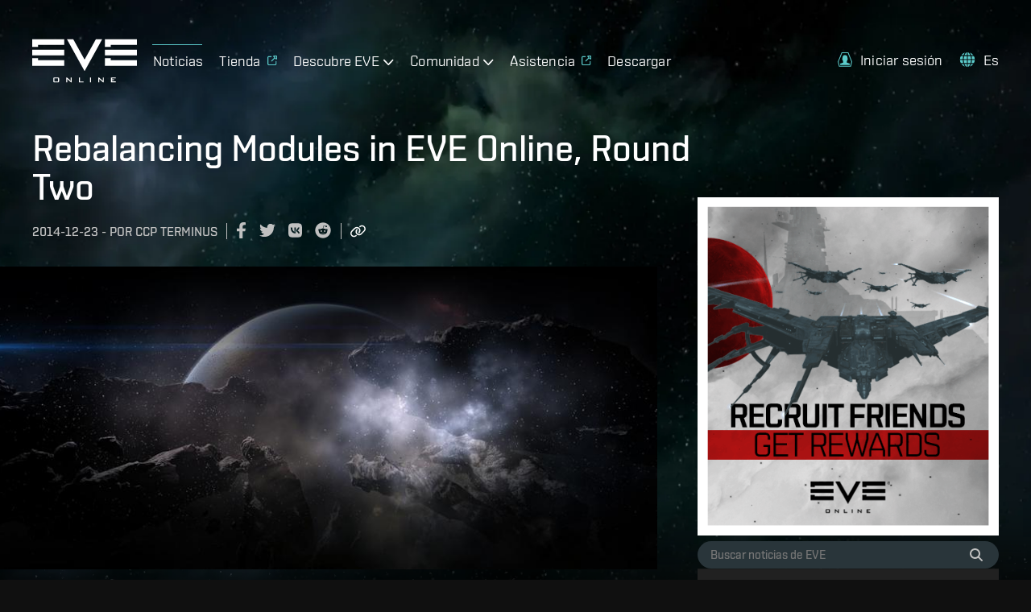

--- FILE ---
content_type: text/html; charset=utf-8
request_url: https://www.eveonline.com/es/news/view/rebalancing-modules-round-two
body_size: 19298
content:
<!doctype html><html lang="es" itemscope><head><script>dataLayer=[]</script><script>!function(e,t,a,n,c,g,o){e.GoogleAnalyticsObject=c,e.ga=e.ga||function(){(e.ga.q=e.ga.q||[]).push(arguments)},e.ga.l=1*new Date,g=t.createElement(a),o=t.getElementsByTagName(a)[0],g.async=1,g.src="https://www.google-analytics.com/analytics.js",o.parentNode.insertBefore(g,o)}(window,document,"script",0,"ga"),ga("create","UA-45583206-1","auto"),ga((function(e){window.gaClientId=e.get("clientId")}))</script><script>window.signupPersonalization=!1</script><script type="text/javascript">!function(e,a,t,c,n,m,r){e.ym=e.ym||function(){(e.ym.a=e.ym.a||[]).push(arguments)},e.ym.l=1*new Date,m=a.createElement(t),r=a.getElementsByTagName(t)[0],m.async=1,m.src="https://mc.yandex.ru/metrika/tag.js",r.parentNode.insertBefore(m,r)}(window,document,"script"),ym(56010025,"init",{clickmap:!0,trackLinks:!0,accurateTrackBounce:!0,webvisor:!0,ecommerce:"dataLayer"})</script><noscript><div><img src="https://mc.yandex.ru/watch/56010025" style="position:absolute;left:-9999px" alt=""/></div></noscript><meta charset="utf-8"><title data-rh="true">Rebalancing Modules in EVE Online, Round Two | EVE Online</title><meta data-rh="true" property="og:type" content="game"/><meta data-rh="true" property="og:url" content="https://www.eveonline.com/es/news/view/rebalancing-modules-round-two"/><meta data-rh="true" property="og:site_name" content="EVE Online"/><meta data-rh="true" itemprop="name" content="Rebalancing Modules in EVE Online, Round Two | EVE Online"/><meta data-rh="true" property="og:title" content="Rebalancing Modules in EVE Online, Round Two | EVE Online"/><meta data-rh="true" name="description" content="Hello Capsuleers! This is CCP Terminus bringing you another devblog, this time covering our continuing Module Tiericide project. For reference to what the Module Tiericide project is all about and what that will mean to your modules please refer to CCP Fozzies previous devblog here: Rebalancing"/><meta data-rh="true" itemprop="description" content="Hello Capsuleers! This is CCP Terminus bringing you another devblog, this time covering our continuing Module Tiericide project. For reference to what the Module Tiericide project is all about and what that will mean to your modules please refer to CCP Fozzies previous devblog here: Rebalancing"/><meta data-rh="true" property="og:description" content="Hello Capsuleers! This is CCP Terminus bringing you another devblog, this time covering our continuing Module Tiericide project. For reference to what the Module Tiericide project is all about and what that will mean to your modules please refer to CCP Fozzies previous devblog here: Rebalancing"/><meta data-rh="true" itemprop="image" content="https://images.ctfassets.net/7lhcm73ukv5p/6tcqDcocg2kARQbxjbGOP2/d328aad97866814c40ac4bff10b714f0/clouds-bg.jpg?fm=jpg&amp;w=1200&amp;h=630&amp;fit=fill"/><meta data-rh="true" property="og:image" content="https://images.ctfassets.net/7lhcm73ukv5p/6tcqDcocg2kARQbxjbGOP2/d328aad97866814c40ac4bff10b714f0/clouds-bg.jpg?fm=jpg&amp;w=1200&amp;h=630&amp;fit=fill"/><meta data-rh="true" property="og:image:width" content="1200"/><meta data-rh="true" property="og:image:height" content="630"/><meta data-rh="true" name="twitter:card" content="summary_large_image"/><meta data-rh="true" name="article:published_time" content="2014-12-23T00:00:00Z"/><meta data-rh="true" name="article:modified_time" content="2014-12-23T00:00:00Z"/><link data-rh="true" rel="canonical" href="https://www.eveonline.com/es/news/view/rebalancing-modules-round-two"/><link data-rh="true" rel="alternate" hrefLang="en" href="https://www.eveonline.com/news/view/rebalancing-modules-round-two"/><link data-rh="true" rel="alternate" hrefLang="fr" href="https://www.eveonline.com/fr/news/view/rebalancing-modules-round-two"/><link data-rh="true" rel="alternate" hrefLang="de" href="https://www.eveonline.com/de/news/view/rebalancing-modules-round-two"/><link data-rh="true" rel="alternate" hrefLang="ru" href="https://www.eveonline.com/ru/news/view/rebalancing-modules-round-two"/><link data-rh="true" rel="alternate" hrefLang="ja" href="https://www.eveonline.com/ja/news/view/rebalancing-modules-round-two"/><link data-rh="true" rel="alternate" hrefLang="ko" href="https://www.eveonline.com/ko/news/view/rebalancing-modules-round-two"/><link data-rh="true" rel="alternate" hrefLang="es" href="https://www.eveonline.com/es/news/view/rebalancing-modules-round-two"/><link data-rh="true" rel="alternate" hrefLang="zh" href="https://www.eveonline.com/zh/news/view/rebalancing-modules-round-two"/><script data-rh="true" type="application/ld+json">
        {
            "@context": "http://schema.org",
            "@graph": [
                {
                    "@type": "NewsArticle",
                    "mainEntityOfPage": {
                        "@type": "WebPage",
                        "@id": "https://www.eveonline.com/news/view/undefined"
                    },
                    "headline": "Rebalancing Modules in EVE Online, Round Two",
                    "image": [""],
                    "datePublished": "2014-12-23T00:00:00Z",
                    "dateModified": "2014-12-23T00:00:00Z",
                    "author": {
                        "@type": "Person",
                        "name": "CCP Terminus"
                    },
                    "publisher": {
                        "@type": "Organization",
                        "name": "CCP Games",
                        "logo": {
                            "@type": "ImageObject",
                            "url": "https://web.ccpgamescdn.com/eveonlineassets/eveonline.png"
                        }
                    }
                },
                {
                    "@type": "BreadcrumbList",
                    "itemListElement": [{
                        "@type": "ListItem",
                        "position": 1,
                        "name": "EVE Online",
                        "item": "https://www.eveonline.com"
                    },{
                        "@type": "ListItem",
                        "position": 2,
                        "name": "News",
                        "item": "https://www.eveonline.com/news"
                    },{
                        "@type": "ListItem",
                        "position": 3,
                        "name": "Rebalancing Modules in EVE Online, Round Two"
                    }]
                }
            ]
        }</script><meta name="color-scheme" content="dark"><meta name="viewport" content="width=device-width,initial-scale=1,minimum-scale=1,shrink-to-fit=no"><meta name="google-site-verification" content="V1MFuRc641J_fa6mTQ4WhHLYR5MLgLHIev1NE3huoFg"/><meta name="yandex-verification" content="251f308bcdbdadc2"/><meta name="googlebot" content="index, follow, max-snippet:-1, max-image-preview:large, max-video-preview:-1"/><meta property="fb:admins" content="336200018,1245262884"/><script>!function(e){"use strict";function s(s){if(s){var t=e.documentElement;t.classList?t.classList.add("webp"):t.className+=" webp",window.sessionStorage.setItem("webpSupport",!0)}}!function(e){if(window.sessionStorage&&window.sessionStorage.getItem("webpSupport"))s(!0);else{var t=new Image;t.onload=t.onerror=function(){e(2===t.height)},t.src="[data-uri]"}}(s)}(document)</script><link rel="alternate" type="application/rss+xml" title="EVE News RSS Feed" href="https://www.eveonline.com/rss"><link rel="preconnect" href="https://www.google-analytics.com" crossorigin="anonymous"><link rel="preconnect" href="https://www.googletagmanager.com" crossorigin="anonymous"><link rel="preconnect" href="https://consent.cookiebot.com" crossorigin="anonymous"><link rel="preconnect" href="https://consentcdn.cookiebot.com" crossorigin="anonymous"><link rel="preconnect" href="https://mc.yandex.ru" crossorigin="anonymous"><link rel="preconnect" href="https://web.ccpgamescdn.com" crossorigin="anonymous"><link rel="preload" href="https://web.ccpgamescdn.com/aws/webfonts/shentox/webfonts-2.0/Shentox-SemiBold.woff2" as="font" type="font/woff2" crossorigin="anonymous"><link rel="preload" href="https://web.ccpgamescdn.com/aws/webfonts/shentox/webfonts-2.0/Shentox-Medium.woff2" as="font" type="font/woff2" crossorigin="anonymous"><link rel="preload" href="https://web.ccpgamescdn.com/aws/webfonts/shentox/webfonts-2.0/Shentox-Light.woff2" as="font" type="font/woff2" crossorigin="anonymous"><link rel="preload" href="https://web.ccpgamescdn.com/aws/webfonts/shentox/webfonts-2.0/Shentox-Regular.woff2" as="font" type="font/woff2" crossorigin="anonymous"><style>@font-face{font-family:Shentox;font-display:swap;src:url(https://web.ccpgamescdn.com/aws/webfonts/shentox/webfonts-2.0/Shentox-SemiBold.woff2) format('woff2'),url(https://web.ccpgamescdn.com/aws/webfonts/shentox/webfonts-2.0/Shentox-SemiBold.woff) format('woff');font-weight:600;font-style:normal}@font-face{font-family:Shentox;font-display:swap;src:url(https://web.ccpgamescdn.com/aws/webfonts/shentox/webfonts-2.0/Shentox-Medium.woff2) format('woff2'),url(https://web.ccpgamescdn.com/aws/webfonts/shentox/webfonts-2.0/Shentox-Medium.woff) format('woff');font-weight:500;font-style:normal}@font-face{font-family:Shentox;font-display:swap;src:url(https://web.ccpgamescdn.com/aws/webfonts/shentox/webfonts-2.0/Shentox-Regular.woff2) format('woff2'),url(https://web.ccpgamescdn.com/aws/webfonts/shentox/webfonts-2.0/Shentox-Regular.woff) format('woff');font-weight:400;font-style:normal}@font-face{font-family:Shentox;font-display:swap;src:url(https://web.ccpgamescdn.com/aws/webfonts/shentox/webfonts-2.0/Shentox-Light.woff2) format('woff2'),url(https://web.ccpgamescdn.com/aws/webfonts/shentox/webfonts-2.0/Shentox-Light.woff) format('woff');font-weight:300;font-style:normal}@font-face{font-family:Rogan;font-display:swap;src:url(https://web.ccpgamescdn.com/aws/webfonts/shentox/webfonts-2.0/Rogan-SemiBold.woff2) format('woff2'),url(https://web.ccpgamescdn.com/aws/webfonts/shentox/webfonts-2.0/Rogan-SemiBold.woff) format('woff');font-weight:600;font-style:normal}@font-face{font-family:Rogan;font-display:swap;src:url(https://web.ccpgamescdn.com/aws/webfonts/shentox/webfonts-2.0/Rogan-Light.woff2) format('woff2'),url(https://web.ccpgamescdn.com/aws/webfonts/shentox/webfonts-2.0/Rogan-Light.woff) format('woff');font-weight:300;font-style:normal}@font-face{font-family:Rogan;font-display:swap;src:url(https://web.ccpgamescdn.com/aws/webfonts/shentox/webfonts-2.0/Rogan-Medium.woff2) format('woff2'),url(https://web.ccpgamescdn.com/aws/webfonts/shentox/webfonts-2.0/Rogan-Medium.woff) format('woff');font-weight:500;font-style:normal}@font-face{font-family:Rogan;font-display:swap;src:url(https://web.ccpgamescdn.com/aws/webfonts/shentox/webfonts-2.0/Rogan-Regular.woff2) format('woff2'),url(https://web.ccpgamescdn.com/aws/webfonts/shentox/webfonts-2.0/Rogan-Regular.woff) format('woff');font-weight:400;font-style:normal}</style><style data-styled="fxDDAl eZsQyb iwQzVe jGSGTM" data-styled-version="4.4.1">
/* sc-component-id: BackgroundImage__Bg-sc-xkyflv-0 */
.fxDDAl{-webkit-animation-name:fadeIn;animation-name:fadeIn;-webkit-animation-duration:2s;animation-duration:2s;-webkit-animation-iteration-count:1;animation-iteration-count:1;background-image:url(https://images.ctfassets.net/7lhcm73ukv5p/1mv6Tg8PUsMWyGauWckSOo/5be5f00d5fb6d445f420b7a1c669fd26/star-bg.jpg?w=2400&q=75);} @media only screen and (max-width:1920px){.fxDDAl{background-image:url(https://images.ctfassets.net/7lhcm73ukv5p/1mv6Tg8PUsMWyGauWckSOo/5be5f00d5fb6d445f420b7a1c669fd26/star-bg.jpg?w=1920&q=75);}} @media only screen and (max-width:1700px){.fxDDAl{background-image:url(https://images.ctfassets.net/7lhcm73ukv5p/1mv6Tg8PUsMWyGauWckSOo/5be5f00d5fb6d445f420b7a1c669fd26/star-bg.jpg?w=1700&q=75);}} @media only screen and (max-width:1500px){.fxDDAl{background-image:url(https://images.ctfassets.net/7lhcm73ukv5p/1mv6Tg8PUsMWyGauWckSOo/5be5f00d5fb6d445f420b7a1c669fd26/star-bg.jpg?w=1500&q=75);}} @media only screen and (max-width:1300px){.fxDDAl{background-image:url(https://images.ctfassets.net/7lhcm73ukv5p/1mv6Tg8PUsMWyGauWckSOo/5be5f00d5fb6d445f420b7a1c669fd26/star-bg.jpg?w=1300&q=75);}} @media only screen and (max-width:1100px){.fxDDAl{background-image:url(https://images.ctfassets.net/7lhcm73ukv5p/1mv6Tg8PUsMWyGauWckSOo/5be5f00d5fb6d445f420b7a1c669fd26/star-bg.jpg?w=1100&q=75);}} @media only screen and (max-width:900px){.fxDDAl{background-image:url(https://images.ctfassets.net/7lhcm73ukv5p/1mv6Tg8PUsMWyGauWckSOo/5be5f00d5fb6d445f420b7a1c669fd26/star-bg.jpg?w=900&q=75);}} @media only screen and (max-width:700px){.fxDDAl{background-image:url(https://images.ctfassets.net/7lhcm73ukv5p/1mv6Tg8PUsMWyGauWckSOo/5be5f00d5fb6d445f420b7a1c669fd26/star-bg.jpg?w=700&q=75);}} @media only screen and (max-width:500px){.fxDDAl{background-image:url(https://images.ctfassets.net/7lhcm73ukv5p/1mv6Tg8PUsMWyGauWckSOo/5be5f00d5fb6d445f420b7a1c669fd26/star-bg.jpg?w=500&q=75);}} @media only screen and (max-width:300px){.fxDDAl{background-image:url(https://images.ctfassets.net/7lhcm73ukv5p/1mv6Tg8PUsMWyGauWckSOo/5be5f00d5fb6d445f420b7a1c669fd26/star-bg.jpg?w=300&q=75);}} html.webp .fxDDAl{background-image:url(https://images.ctfassets.net/7lhcm73ukv5p/1mv6Tg8PUsMWyGauWckSOo/5be5f00d5fb6d445f420b7a1c669fd26/star-bg.jpg?w=2400&q=75&fm=webp);} @media only screen and (max-width:1920){html.webp .fxDDAl{background-image:url(https://images.ctfassets.net/7lhcm73ukv5p/1mv6Tg8PUsMWyGauWckSOo/5be5f00d5fb6d445f420b7a1c669fd26/star-bg.jpg?w=1920&q=75&fm=webp);}} @media only screen and (max-width:1700px){html.webp .fxDDAl{background-image:url(https://images.ctfassets.net/7lhcm73ukv5p/1mv6Tg8PUsMWyGauWckSOo/5be5f00d5fb6d445f420b7a1c669fd26/star-bg.jpg?w=1700&q=75&fm=webp);}} @media only screen and (max-width:1500px){html.webp .fxDDAl{background-image:url(https://images.ctfassets.net/7lhcm73ukv5p/1mv6Tg8PUsMWyGauWckSOo/5be5f00d5fb6d445f420b7a1c669fd26/star-bg.jpg?w=1500&q=75&fm=webp);}} @media only screen and (max-width:1300px){html.webp .fxDDAl{background-image:url(https://images.ctfassets.net/7lhcm73ukv5p/1mv6Tg8PUsMWyGauWckSOo/5be5f00d5fb6d445f420b7a1c669fd26/star-bg.jpg?w=1300&q=75&fm=webp);}} @media only screen and (max-width:1100px){html.webp .fxDDAl{background-image:url(https://images.ctfassets.net/7lhcm73ukv5p/1mv6Tg8PUsMWyGauWckSOo/5be5f00d5fb6d445f420b7a1c669fd26/star-bg.jpg?w=1100&q=75&fm=webp);}} @media only screen and (max-width:900px){html.webp .fxDDAl{background-image:url(https://images.ctfassets.net/7lhcm73ukv5p/1mv6Tg8PUsMWyGauWckSOo/5be5f00d5fb6d445f420b7a1c669fd26/star-bg.jpg?w=900&q=75&fm=webp);}} @media only screen and (max-width:700px){html.webp .fxDDAl{background-image:url(https://images.ctfassets.net/7lhcm73ukv5p/1mv6Tg8PUsMWyGauWckSOo/5be5f00d5fb6d445f420b7a1c669fd26/star-bg.jpg?w=700&q=75&fm=webp);}} @media only screen and (max-width:500px){html.webp .fxDDAl{background-image:url(https://images.ctfassets.net/7lhcm73ukv5p/1mv6Tg8PUsMWyGauWckSOo/5be5f00d5fb6d445f420b7a1c669fd26/star-bg.jpg?w=500&q=75&fm=webp);}} @media only screen and (max-width:300px){html.webp .fxDDAl{background-image:url(https://images.ctfassets.net/7lhcm73ukv5p/1mv6Tg8PUsMWyGauWckSOo/5be5f00d5fb6d445f420b7a1c669fd26/star-bg.jpg?w=300&q=75&fm=webp);}} @-webkit-keyframes fadeIn{0%{opacity:0;}20%{opacity:0;}60%{opacity:1;}100%{opacity:1;}} @keyframes fadeIn{0%{opacity:0;}20%{opacity:0;}60%{opacity:1;}100%{opacity:1;}}.eZsQyb{background-repeat:no-repeat;background-size:cover;background-position:center center;-webkit-animation-name:fadeIn;animation-name:fadeIn;-webkit-animation-duration:2s;animation-duration:2s;-webkit-animation-iteration-count:1;animation-iteration-count:1;background-image:url(https://images.ctfassets.net/7lhcm73ukv5p/3kBbL40e9KAKPMlM27jqRw/670eb7dd8cd76eab700ec8445373dd2c/news_detail_background.jpg?w=2400&q=75);} @media only screen and (max-width:1920px){.eZsQyb{background-image:url(https://images.ctfassets.net/7lhcm73ukv5p/3kBbL40e9KAKPMlM27jqRw/670eb7dd8cd76eab700ec8445373dd2c/news_detail_background.jpg?w=1920&q=75);}} @media only screen and (max-width:1700px){.eZsQyb{background-image:url(https://images.ctfassets.net/7lhcm73ukv5p/3kBbL40e9KAKPMlM27jqRw/670eb7dd8cd76eab700ec8445373dd2c/news_detail_background.jpg?w=1700&q=75);}} @media only screen and (max-width:1500px){.eZsQyb{background-image:url(https://images.ctfassets.net/7lhcm73ukv5p/3kBbL40e9KAKPMlM27jqRw/670eb7dd8cd76eab700ec8445373dd2c/news_detail_background.jpg?w=1500&q=75);}} @media only screen and (max-width:1300px){.eZsQyb{background-image:url(https://images.ctfassets.net/7lhcm73ukv5p/3kBbL40e9KAKPMlM27jqRw/670eb7dd8cd76eab700ec8445373dd2c/news_detail_background.jpg?w=1300&q=75);}} @media only screen and (max-width:1100px){.eZsQyb{background-image:url(https://images.ctfassets.net/7lhcm73ukv5p/3kBbL40e9KAKPMlM27jqRw/670eb7dd8cd76eab700ec8445373dd2c/news_detail_background.jpg?w=1100&q=75);}} @media only screen and (max-width:900px){.eZsQyb{background-image:url(https://images.ctfassets.net/7lhcm73ukv5p/3kBbL40e9KAKPMlM27jqRw/670eb7dd8cd76eab700ec8445373dd2c/news_detail_background.jpg?w=900&q=75);}} @media only screen and (max-width:700px){.eZsQyb{background-image:url(https://images.ctfassets.net/7lhcm73ukv5p/3kBbL40e9KAKPMlM27jqRw/670eb7dd8cd76eab700ec8445373dd2c/news_detail_background.jpg?w=700&q=75);}} @media only screen and (max-width:500px){.eZsQyb{background-image:url(https://images.ctfassets.net/7lhcm73ukv5p/3kBbL40e9KAKPMlM27jqRw/670eb7dd8cd76eab700ec8445373dd2c/news_detail_background.jpg?w=500&q=75);}} @media only screen and (max-width:300px){.eZsQyb{background-image:url(https://images.ctfassets.net/7lhcm73ukv5p/3kBbL40e9KAKPMlM27jqRw/670eb7dd8cd76eab700ec8445373dd2c/news_detail_background.jpg?w=300&q=75);}} html.webp .eZsQyb{background-image:url(https://images.ctfassets.net/7lhcm73ukv5p/3kBbL40e9KAKPMlM27jqRw/670eb7dd8cd76eab700ec8445373dd2c/news_detail_background.jpg?w=2400&q=75&fm=webp);} @media only screen and (max-width:1920){html.webp .eZsQyb{background-image:url(https://images.ctfassets.net/7lhcm73ukv5p/3kBbL40e9KAKPMlM27jqRw/670eb7dd8cd76eab700ec8445373dd2c/news_detail_background.jpg?w=1920&q=75&fm=webp);}} @media only screen and (max-width:1700px){html.webp .eZsQyb{background-image:url(https://images.ctfassets.net/7lhcm73ukv5p/3kBbL40e9KAKPMlM27jqRw/670eb7dd8cd76eab700ec8445373dd2c/news_detail_background.jpg?w=1700&q=75&fm=webp);}} @media only screen and (max-width:1500px){html.webp .eZsQyb{background-image:url(https://images.ctfassets.net/7lhcm73ukv5p/3kBbL40e9KAKPMlM27jqRw/670eb7dd8cd76eab700ec8445373dd2c/news_detail_background.jpg?w=1500&q=75&fm=webp);}} @media only screen and (max-width:1300px){html.webp .eZsQyb{background-image:url(https://images.ctfassets.net/7lhcm73ukv5p/3kBbL40e9KAKPMlM27jqRw/670eb7dd8cd76eab700ec8445373dd2c/news_detail_background.jpg?w=1300&q=75&fm=webp);}} @media only screen and (max-width:1100px){html.webp .eZsQyb{background-image:url(https://images.ctfassets.net/7lhcm73ukv5p/3kBbL40e9KAKPMlM27jqRw/670eb7dd8cd76eab700ec8445373dd2c/news_detail_background.jpg?w=1100&q=75&fm=webp);}} @media only screen and (max-width:900px){html.webp .eZsQyb{background-image:url(https://images.ctfassets.net/7lhcm73ukv5p/3kBbL40e9KAKPMlM27jqRw/670eb7dd8cd76eab700ec8445373dd2c/news_detail_background.jpg?w=900&q=75&fm=webp);}} @media only screen and (max-width:700px){html.webp .eZsQyb{background-image:url(https://images.ctfassets.net/7lhcm73ukv5p/3kBbL40e9KAKPMlM27jqRw/670eb7dd8cd76eab700ec8445373dd2c/news_detail_background.jpg?w=700&q=75&fm=webp);}} @media only screen and (max-width:500px){html.webp .eZsQyb{background-image:url(https://images.ctfassets.net/7lhcm73ukv5p/3kBbL40e9KAKPMlM27jqRw/670eb7dd8cd76eab700ec8445373dd2c/news_detail_background.jpg?w=500&q=75&fm=webp);}} @media only screen and (max-width:300px){html.webp .eZsQyb{background-image:url(https://images.ctfassets.net/7lhcm73ukv5p/3kBbL40e9KAKPMlM27jqRw/670eb7dd8cd76eab700ec8445373dd2c/news_detail_background.jpg?w=300&q=75&fm=webp);}} @-webkit-keyframes fadeIn{0%{opacity:0;}20%{opacity:0;}60%{opacity:1;}100%{opacity:1;}} @keyframes fadeIn{0%{opacity:0;}20%{opacity:0;}60%{opacity:1;}100%{opacity:1;}}
/* sc-component-id: Typography__DynamicComponent-sc-1bolua0-0 */
.iwQzVe{font-size:36px;font-weight:500;text-transform:unset;line-height:1.06;} @media (min-width:480px){.iwQzVe{font-size:calc(0.012371134020618556 * 100vw + 30.061855670103093px);}} @media (min-width:1450px){.iwQzVe{font-size:48px;}}.jGSGTM{font-size:26px;font-weight:500;text-transform:uppercase;line-height:1.08;} @media (min-width:480px){.jGSGTM{font-size:calc(0.010309278350515464 * 100vw + 21.051546391752577px);}} @media (min-width:1450px){.jGSGTM{font-size:36px;}}</style><style data-emotion="mantine "></style><link href="/static/css/npm-react-image-lightbox.67368503.chunk.css" rel="stylesheet"><link href="/static/css/main.367e6e62.chunk.css" rel="stylesheet"></head><body><script>window.REDUX_STATE={"localize":{"languages":[],"translations":{},"options":{"renderToStaticMarkup":false,"renderInnerHtml":false,"ignoreTranslateChildren":false,"defaultLanguage":"","onMissingTranslation":function(e){e.translationId,e.languageCode;return"Missing translationId: ${ translationId } for language: ${ languageCode }"}}},"pages":{"home":{"hasContent":false},"hasContent":false,"isFetching":false,"article":{"title":"Rebalancing Modules in EVE Online, Round Two","id":"rebalancing-modules-round-two","publishingDate":"2014-12-23T00:00:00Z","author":"CCP Terminus","metaDescription":"Hello Capsuleers! This is CCP Terminus bringing you another devblog, this time covering our continuing Module Tiericide project. For reference to what the Module Tiericide project is all about and what that will mean to your modules please refer to CCP Fozzies previous devblog here: Rebalancing","category":"dev-blogs","metaImageUrl":"","content":"Hello Capsuleers!\n\nThis is CCP Terminus bringing you another devblog, this time covering our continuing Module Tiericide project. For reference to what the Module Tiericide project is all about and what that will mean to your modules please refer to CCP Fozzies previous devblog here: [Rebalancing EVE, One Module at a Time](\u002F\u002Fcommunity.eveonline.com\u002Fnews\u002Fdev-blogs\u002Frebalancing-eve-one-module-at-a-time\u002F). The [Proteus release](\u002F\u002Fcommunity.eveonline.com\u002Fnews\u002Fdev-blogs\u002Fdev-blog-coming-to-eve-online-proteus\u002F) on January 13\u003Csup\u003Eth\u003C\u002Fsup\u003E will see the second round of this work, with changes to 10 different module types of various categories.\n\n## Module Naming\n\nWe’ve looked at the feedback from the renaming we did in the first module pass, and we agree we may have gone too far in stripping out the lore and history from modules. However, we still value the information given by the new module names, and as such we will be creating a hybrid naming structure incorporating the two.\n\nEach name will now consist of three parts: _[flavour name] [specialization name] [type name]_\n\nFor example, the Type-D Altered SS Overdrive Injector and other meta 1-4 Overdrive Injectors will be combined and renamed the Type-D Restrained Overdrive Injector. This keeps some of the flavor name, while adding in the specialization name informing you of its focus.\n\nIn addition, All flavor names will be consistent if paired with a specialization name meaning all Type-D modules will be Restrained. This adds further consistency to the naming system and prevents knowledge of one naming section from conflicting with another.\n\nThese changes will be retroactively applied to modules which have gone through the tiericide process in the past to keep everything consistent.\n\n## Modules Affected This Round\n\nThere will be 10 modules types affected this round, which fall in to 4 basic types: Harvest Equipment, Hull Upgrades, Propulsion Upgrades, and Engineering Equipment.\n\n### **Harvest Equipment**\n\n**Mining Lasers**\n\nMining Lasers have had the number of modules reduced significantly. In addition, some ease-of-use balancing has been done, for instance on the mining laser range, to make them easier and more intuitive to use for newer players.\n\n\u003Ctable style=\"border: thin solid black; text-align:center; border-collapse: collapse;\"\u003E\u003Ccolgroup\u003E\u003Ccol style=\"width:280px;\"\u003E \u003Ccol span=\"7\" style=\"width:90px;\"\u003E\u003C\u002Fcolgroup\u003E \n\n\u003Ctbody\u003E\n\n\u003Ctr style=\"height:40px; border-bottom:thin solid black;\"\u003E\n\n\u003Cth\u003EName\u003C\u002Fth\u003E\n\n\u003Cth style=\"text-align:center;\"\u003EMeta\u003C\u002Fth\u003E\n\n\u003Cth style=\"text-align:center;\"\u003EPowergrid Usage\u003C\u002Fth\u003E\n\n\u003Cth style=\"text-align:center;\"\u003ECPU Usage\u003C\u002Fth\u003E\n\n\u003Cth style=\"text-align:center;\"\u003EActivation Cost (GJ)\u003C\u002Fth\u003E\n\n\u003Cth style=\"text-align:center;\"\u003EOptimal Range (km)\u003C\u002Fth\u003E\n\n\u003Cth style=\"text-align:center;\"\u003EDuration (s)\u003C\u002Fth\u003E\n\n\u003Cth style=\"text-align:center;\"\u003EMining Amount (m3)\u003C\u002Fth\u003E\n\n\u003C\u002Ftr\u003E\n\n\u003Ctr\u003E\n\n\u003Ctd style=\"text-align:left; padding:10px;\"\u003ECivilian Miner\u003C\u002Ftd\u003E\n\n\u003Ctd\u003E0\u003C\u002Ftd\u003E\n\n\u003Ctd\u003E2\u003C\u002Ftd\u003E\n\n\u003Ctd\u003E65\u003C\u002Ftd\u003E\n\n\u003Ctd\u003E20\u003C\u002Ftd\u003E\n\n\u003Ctd\u003E10\u003C\u002Ftd\u003E\n\n\u003Ctd\u003E60\u003C\u002Ftd\u003E\n\n\u003Ctd\u003E30\u003C\u002Ftd\u003E\n\n\u003C\u002Ftr\u003E\n\n\u003Ctr\u003E\n\n\u003Ctd style=\"text-align:left; padding:10px;\"\u003EMiner I\u003C\u002Ftd\u003E\n\n\u003Ctd\u003E0\u003C\u002Ftd\u003E\n\n\u003Ctd\u003E2\u003C\u002Ftd\u003E\n\n\u003Ctd\u003E60\u003C\u002Ftd\u003E\n\n\u003Ctd\u003E20\u003C\u002Ftd\u003E\n\n\u003Ctd\u003E10\u003C\u002Ftd\u003E\n\n\u003Ctd\u003E60\u003C\u002Ftd\u003E\n\n\u003Ctd\u003E40\u003C\u002Ftd\u003E\n\n\u003C\u002Ftr\u003E\n\n\u003Ctr\u003E\n\n\u003Ctd style=\"text-align:left; padding:10px;\"\u003EEP-S Gaussian Scoped Mining Laser\u003C\u002Ftd\u003E\n\n\u003Ctd\u003E1\u003C\u002Ftd\u003E\n\n\u003Ctd\u003E3\u003C\u002Ftd\u003E\n\n\u003Ctd\u003E65\u003C\u002Ftd\u003E\n\n\u003Ctd\u003E20\u003C\u002Ftd\u003E\n\n\u003Ctd\u003E16\u003C\u002Ftd\u003E\n\n\u003Ctd\u003E60\u003C\u002Ftd\u003E\n\n\u003Ctd\u003E50\u003C\u002Ftd\u003E\n\n\u003C\u002Ftr\u003E\n\n\u003Ctr\u003E\n\n\u003Ctd style=\"text-align:left; padding:10px;\"\u003EParticle Bore Compact Mining Laser\u003C\u002Ftd\u003E\n\n\u003Ctd\u003E1\u003C\u002Ftd\u003E\n\n\u003Ctd\u003E2\u003C\u002Ftd\u003E\n\n\u003Ctd\u003E55\u003C\u002Ftd\u003E\n\n\u003Ctd\u003E20\u003C\u002Ftd\u003E\n\n\u003Ctd\u003E11\u003C\u002Ftd\u003E\n\n\u003Ctd\u003E60\u003C\u002Ftd\u003E\n\n\u003Ctd\u003E50\u003C\u002Ftd\u003E\n\n\u003C\u002Ftr\u003E\n\n\u003Ctr\u003E\n\n\u003Ctd style=\"text-align:left; padding:10px;\"\u003EMiner II\u003C\u002Ftd\u003E\n\n\u003Ctd\u003E5\u003C\u002Ftd\u003E\n\n\u003Ctd\u003E4\u003C\u002Ftd\u003E\n\n\u003Ctd\u003E80\u003C\u002Ftd\u003E\n\n\u003Ctd\u003E70\u003C\u002Ftd\u003E\n\n\u003Ctd\u003E12\u003C\u002Ftd\u003E\n\n\u003Ctd\u003E60\u003C\u002Ftd\u003E\n\n\u003Ctd\u003E60\u003C\u002Ftd\u003E\n\n\u003C\u002Ftr\u003E\n\n\u003Ctr\u003E\n\n\u003Ctd style=\"text-align:left; padding:10px;\"\u003ESingle Diode Basic Mining Laser\u003C\u002Ftd\u003E\n\n\u003Ctd\u003E6\u003C\u002Ftd\u003E\n\n\u003Ctd\u003E2\u003C\u002Ftd\u003E\n\n\u003Ctd\u003E45\u003C\u002Ftd\u003E\n\n\u003Ctd\u003E10\u003C\u002Ftd\u003E\n\n\u003Ctd\u003E11\u003C\u002Ftd\u003E\n\n\u003Ctd\u003E60\u003C\u002Ftd\u003E\n\n\u003Ctd\u003E25\u003C\u002Ftd\u003E\n\n\u003C\u002Ftr\u003E\n\n\u003Ctr\u003E\n\n\u003Ctd style=\"text-align:left; padding:10px;\"\u003EORE Miner\u003C\u002Ftd\u003E\n\n\u003Ctd\u003E8\u003C\u002Ftd\u003E\n\n\u003Ctd\u003E4\u003C\u002Ftd\u003E\n\n\u003Ctd\u003E80\u003C\u002Ftd\u003E\n\n\u003Ctd\u003E70\u003C\u002Ftd\u003E\n\n\u003Ctd\u003E16\u003C\u002Ftd\u003E\n\n\u003Ctd\u003E60\u003C\u002Ftd\u003E\n\n\u003Ctd\u003E65\u003C\u002Ftd\u003E\n\n\u003C\u002Ftr\u003E\n\n\u003Ctr\u003E\n\n\u003Ctd style=\"text-align:left; padding:10px;\"\u003EGallente Mining Laser\u003C\u002Ftd\u003E\n\n\u003Ctd\u003E8\u003C\u002Ftd\u003E\n\n\u003Ctd\u003E3\u003C\u002Ftd\u003E\n\n\u003Ctd\u003E60\u003C\u002Ftd\u003E\n\n\u003Ctd\u003E10\u003C\u002Ftd\u003E\n\n\u003Ctd\u003E10\u003C\u002Ftd\u003E\n\n\u003Ctd\u003E60\u003C\u002Ftd\u003E\n\n\u003Ctd\u003E45\u003C\u002Ftd\u003E\n\n\u003C\u002Ftr\u003E\n\n\u003C\u002Ftbody\u003E\n\n\u003C\u002Ftable\u003E\n\n**Mining Laser Upgrades**\n\nMining Laser Upgrades (MLU) for both ore and ice have received the same treatment. Lower tier MLUs have been consolidated into one type. The two higher tier modules have been given storyline status to illustrate their rarity and strength, and given a 1% boost to their mining bonus. Drop rates and locations for the storyline modules have not changed.\n\n**MLUs - Ore**\n\n\u003Ctable style=\"border: thin solid black; text-align:center; border-collapse: collapse;\"\u003E\u003Ccolgroup\u003E\u003Ccol style=\"width:280px;\"\u003E \u003Ccol span=\"5\" style=\"width:90px;\"\u003E\u003C\u002Fcolgroup\u003E \n\n\u003Ctbody\u003E\n\n\u003Ctr style=\"height:40px; border-bottom:thin solid black;\"\u003E\n\n\u003Cth\u003EName\u003C\u002Fth\u003E\n\n\u003Cth style=\"text-align:center;\"\u003EMeta\u003C\u002Fth\u003E\n\n\u003Cth style=\"text-align:center;\"\u003EPowergrid Usage\u003C\u002Fth\u003E\n\n\u003Cth style=\"text-align:center;\"\u003ECPU Usage\u003C\u002Fth\u003E\n\n\u003Cth style=\"text-align:center;\"\u003ECPU Penalty (%)\u003C\u002Fth\u003E\n\n\u003Cth style=\"text-align:center;\"\u003EMining Amount Bonus (%)\u003C\u002Fth\u003E\n\n\u003C\u002Ftr\u003E\n\n\u003Ctr\u003E\n\n\u003Ctd style=\"text-align:left; padding:10px;\"\u003EMining Laser Upgrade I\u003C\u002Ftd\u003E\n\n\u003Ctd\u003E0\u003C\u002Ftd\u003E\n\n\u003Ctd\u003E1\u003C\u002Ftd\u003E\n\n\u003Ctd\u003E30\u003C\u002Ftd\u003E\n\n\u003Ctd\u003E10\u003C\u002Ftd\u003E\n\n\u003Ctd\u003E5\u003C\u002Ftd\u003E\n\n\u003C\u002Ftr\u003E\n\n\u003Ctr\u003E\n\n\u003Ctd style=\"text-align:left; padding:10px;\"\u003EElara Restrained Mining Laser Upgrade\u003C\u002Ftd\u003E\n\n\u003Ctd\u003E1\u003C\u002Ftd\u003E\n\n\u003Ctd\u003E1\u003C\u002Ftd\u003E\n\n\u003Ctd\u003E35\u003C\u002Ftd\u003E\n\n\u003Ctd\u003E8\u003C\u002Ftd\u003E\n\n\u003Ctd\u003E8\u003C\u002Ftd\u003E\n\n\u003C\u002Ftr\u003E\n\n\u003Ctr\u003E\n\n\u003Ctd style=\"text-align:left; padding:10px;\"\u003EMining Laser Upgrade II\u003C\u002Ftd\u003E\n\n\u003Ctd\u003E5\u003C\u002Ftd\u003E\n\n\u003Ctd\u003E1\u003C\u002Ftd\u003E\n\n\u003Ctd\u003E40\u003C\u002Ftd\u003E\n\n\u003Ctd\u003E12.5\u003C\u002Ftd\u003E\n\n\u003Ctd\u003E9\u003C\u002Ftd\u003E\n\n\u003C\u002Ftr\u003E\n\n\u003Ctr\u003E\n\n\u003Ctd style=\"text-align:left; padding:10px;\"\u003E'Carpo' Mining Laser Upgrade\u003C\u002Ftd\u003E\n\n\u003Ctd\u003E6\u003C\u002Ftd\u003E\n\n\u003Ctd\u003E1\u003C\u002Ftd\u003E\n\n\u003Ctd\u003E35\u003C\u002Ftd\u003E\n\n\u003Ctd\u003E6\u003C\u002Ftd\u003E\n\n\u003Ctd\u003E9\u003C\u002Ftd\u003E\n\n\u003C\u002Ftr\u003E\n\n\u003Ctr\u003E\n\n\u003Ctd style=\"text-align:left; padding:10px;\"\u003E'Aoede' Mining Laser Upgrade\u003C\u002Ftd\u003E\n\n\u003Ctd\u003E6\u003C\u002Ftd\u003E\n\n\u003Ctd\u003E1\u003C\u002Ftd\u003E\n\n\u003Ctd\u003E40\u003C\u002Ftd\u003E\n\n\u003Ctd\u003E8\u003C\u002Ftd\u003E\n\n\u003Ctd\u003E10\u003C\u002Ftd\u003E\n\n\u003C\u002Ftr\u003E\n\n\u003C\u002Ftbody\u003E\n\n\u003C\u002Ftable\u003E\n\n**MLUs - Ice**\n\n\u003Ctable style=\"border: thin solid black; text-align:center; border-collapse: collapse;\"\u003E\u003Ccolgroup\u003E\u003Ccol style=\"width:280px;\"\u003E \u003Ccol span=\"5\" style=\"width:90px;\"\u003E\u003C\u002Fcolgroup\u003E \n\n\u003Ctbody\u003E\n\n\u003Ctr style=\"height:40px; border-bottom:thin solid black;\"\u003E\n\n\u003Cth\u003EName\u003C\u002Fth\u003E\n\n\u003Cth style=\"text-align:center;\"\u003EMeta\u003C\u002Fth\u003E\n\n\u003Cth style=\"text-align:center;\"\u003EPowergrid Usage\u003C\u002Fth\u003E\n\n\u003Cth style=\"text-align:center;\"\u003ECPU Usage\u003C\u002Fth\u003E\n\n\u003Cth style=\"text-align:center;\"\u003ECPU Penalty (%)\u003C\u002Fth\u003E\n\n\u003Cth style=\"text-align:center;\"\u003ECycle Time Bonus (%)\u003C\u002Fth\u003E\n\n\u003C\u002Ftr\u003E\n\n\u003Ctr\u003E\n\n\u003Ctd style=\"text-align:left; padding:10px;\"\u003EIce Harvester Upgrade I\u003C\u002Ftd\u003E\n\n\u003Ctd\u003E0\u003C\u002Ftd\u003E\n\n\u003Ctd\u003E1\u003C\u002Ftd\u003E\n\n\u003Ctd\u003E30\u003C\u002Ftd\u003E\n\n\u003Ctd\u003E10\u003C\u002Ftd\u003E\n\n\u003Ctd\u003E-5\u003C\u002Ftd\u003E\n\n\u003C\u002Ftr\u003E\n\n\u003Ctr\u003E\n\n\u003Ctd style=\"text-align:left; padding:10px;\"\u003EFrigoris Restrained Ice Harvester Upgrade\u003C\u002Ftd\u003E\n\n\u003Ctd\u003E1\u003C\u002Ftd\u003E\n\n\u003Ctd\u003E1\u003C\u002Ftd\u003E\n\n\u003Ctd\u003E35\u003C\u002Ftd\u003E\n\n\u003Ctd\u003E8\u003C\u002Ftd\u003E\n\n\u003Ctd\u003E-8\u003C\u002Ftd\u003E\n\n\u003C\u002Ftr\u003E\n\n\u003Ctr\u003E\n\n\u003Ctd style=\"text-align:left; padding:10px;\"\u003EIce Harvester Upgrade II\u003C\u002Ftd\u003E\n\n\u003Ctd\u003E5\u003C\u002Ftd\u003E\n\n\u003Ctd\u003E1\u003C\u002Ftd\u003E\n\n\u003Ctd\u003E40\u003C\u002Ftd\u003E\n\n\u003Ctd\u003E12.5\u003C\u002Ftd\u003E\n\n\u003Ctd\u003E-9\u003C\u002Ftd\u003E\n\n\u003C\u002Ftr\u003E\n\n\u003Ctr\u003E\n\n\u003Ctd style=\"text-align:left; padding:10px;\"\u003E'Anguis' Ice Harvester Upgrade\u003C\u002Ftd\u003E\n\n\u003Ctd\u003E6\u003C\u002Ftd\u003E\n\n\u003Ctd\u003E1\u003C\u002Ftd\u003E\n\n\u003Ctd\u003E35\u003C\u002Ftd\u003E\n\n\u003Ctd\u003E6\u003C\u002Ftd\u003E\n\n\u003Ctd\u003E-9\u003C\u002Ftd\u003E\n\n\u003C\u002Ftr\u003E\n\n\u003Ctr\u003E\n\n\u003Ctd style=\"text-align:left; padding:10px;\"\u003E'Ingenii' Ice Harvester Upgrade\u003C\u002Ftd\u003E\n\n\u003Ctd\u003E6\u003C\u002Ftd\u003E\n\n\u003Ctd\u003E1\u003C\u002Ftd\u003E\n\n\u003Ctd\u003E40\u003C\u002Ftd\u003E\n\n\u003Ctd\u003E8\u003C\u002Ftd\u003E\n\n\u003Ctd\u003E-10\u003C\u002Ftd\u003E\n\n\u003C\u002Ftr\u003E\n\n\u003C\u002Ftbody\u003E\n\n\u003C\u002Ftable\u003E\n\n**Hull Upgrades**\n\n**Expanded Cargoholds**\n\nAll Meta 0 Expanded Cargoholds (Alpha Hull Mod, Marked Modified SS, Partial Hull Conversion, Type-E Altered SS) will be consolidated into the 'Basic' Expanded Cargohold. Given the 'Basic' Expanded Cargohold has a lower Cargo Capacity bonus than all other Meta 0 Cargoholds (with the exception of the Marked Modified SS) of 17.5%, it is advised that you do not have a full cargohold with these modules fitted while in space on Proteus’ release.\n\nIn addition to the module tiericide, a new faction module has been added to the Expanded Cargohold lineup. This module will be available from the ORE LP store and\u002For as a drop.\n\n\u003Ctable style=\"border: thin solid black; text-align:center; border-collapse: collapse;\"\u003E\u003Ccolgroup\u003E\u003Ccol style=\"width:280px;\"\u003E \u003Ccol span=\"4\" style=\"width:112px;\"\u003E\u003C\u002Fcolgroup\u003E \n\n\u003Ctbody\u003E\n\n\u003Ctr style=\"height:40px; border-bottom:thin solid black;\"\u003E\n\n\u003Cth\u003EName\u003C\u002Fth\u003E\n\n\u003Cth style=\"text-align:center;\"\u003EMeta\u003C\u002Fth\u003E\n\n\u003Cth style=\"text-align:center;\"\u003EStructure Hitpoint Bonus (%)\u003C\u002Fth\u003E\n\n\u003Cth style=\"text-align:center;\"\u003ECargo Capacity Bonus (%)\u003C\u002Fth\u003E\n\n\u003Cth style=\"text-align:center;\"\u003EVelocity Modifier (%)\u003C\u002Fth\u003E\n\n\u003C\u002Ftr\u003E\n\n\u003Ctr\u003E\n\n\u003Ctd style=\"text-align:left; padding:10px;\"\u003ECivilian Expanded Cargohold\u003C\u002Ftd\u003E\n\n\u003Ctd\u003E0\u003C\u002Ftd\u003E\n\n\u003Ctd\u003E-30\u003C\u002Ftd\u003E\n\n\u003Ctd\u003E10\u003C\u002Ftd\u003E\n\n\u003Ctd\u003E-20\u003C\u002Ftd\u003E\n\n\u003C\u002Ftr\u003E\n\n\u003Ctr\u003E\n\n\u003Ctd style=\"text-align:left; padding:10px;\"\u003EExpanded Cargohold I\u003C\u002Ftd\u003E\n\n\u003Ctd\u003E0\u003C\u002Ftd\u003E\n\n\u003Ctd\u003E-25\u003C\u002Ftd\u003E\n\n\u003Ctd\u003E17.50\u003C\u002Ftd\u003E\n\n\u003Ctd\u003E-15\u003C\u002Ftd\u003E\n\n\u003C\u002Ftr\u003E\n\n\u003Ctr\u003E\n\n\u003Ctd style=\"text-align:left; padding:10px;\"\u003EType-D Restrained Expanded Cargo\u003C\u002Ftd\u003E\n\n\u003Ctd\u003E1\u003C\u002Ftd\u003E\n\n\u003Ctd\u003E-15\u003C\u002Ftd\u003E\n\n\u003Ctd\u003E22.50\u003C\u002Ftd\u003E\n\n\u003Ctd\u003E-13\u003C\u002Ftd\u003E\n\n\u003C\u002Ftr\u003E\n\n\u003Ctr\u003E\n\n\u003Ctd style=\"text-align:left; padding:10px;\"\u003EExpanded Cargohold II\u003C\u002Ftd\u003E\n\n\u003Ctd\u003E5\u003C\u002Ftd\u003E\n\n\u003Ctd\u003E-20\u003C\u002Ftd\u003E\n\n\u003Ctd\u003E27.50\u003C\u002Ftd\u003E\n\n\u003Ctd\u003E-10\u003C\u002Ftd\u003E\n\n\u003C\u002Ftr\u003E\n\n\u003Ctr\u003E\n\n\u003Ctd style=\"text-align:left; padding:10px;\"\u003E'Basic' Expanded Cargohold\u003C\u002Ftd\u003E\n\n\u003Ctd\u003E6\u003C\u002Ftd\u003E\n\n\u003Ctd\u003E-10\u003C\u002Ftd\u003E\n\n\u003Ctd\u003E17.50\u003C\u002Ftd\u003E\n\n\u003Ctd\u003E-20\u003C\u002Ftd\u003E\n\n\u003C\u002Ftr\u003E\n\n\u003Ctr\u003E\n\n\u003Ctd style=\"text-align:left; padding:10px;\"\u003ELimited Expanded 'Archiver' Cargo I\u003C\u002Ftd\u003E\n\n\u003Ctd\u003E6\u003C\u002Ftd\u003E\n\n\u003Ctd\u003E-15\u003C\u002Ftd\u003E\n\n\u003Ctd\u003E27.50\u003C\u002Ftd\u003E\n\n\u003Ctd\u003E-10\u003C\u002Ftd\u003E\n\n\u003C\u002Ftr\u003E\n\n\u003Ctr\u003E\n\n\u003Ctd style=\"text-align:left; padding:10px;\"\u003EORE Expanded Cargohold\u003C\u002Ftd\u003E\n\n\u003Ctd\u003E8\u003C\u002Ftd\u003E\n\n\u003Ctd\u003E-20\u003C\u002Ftd\u003E\n\n\u003Ctd\u003E29.00\u003C\u002Ftd\u003E\n\n\u003Ctd\u003E-10\u003C\u002Ftd\u003E\n\n\u003C\u002Ftr\u003E\n\n\u003C\u002Ftbody\u003E\n\n\u003C\u002Ftable\u003E\n\n**Nanofiber Internal Structures**\n\nIn addition to the module tiericide, 'Basic' Nanofiber Internal Structures will be losing the Hull Upgrades I requirement. This keeps them in line with other 'Basic' modules by having low overall power, with low fitting and skill requirements.\n\n\u003Ctable style=\"border: thin solid black; text-align:center; border-collapse: collapse;\"\u003E\u003Ccolgroup\u003E\u003Ccol style=\"width:280px;\"\u003E \u003Ccol span=\"5\" style=\"width:126px;\"\u003E\u003C\u002Fcolgroup\u003E \n\n\u003Ctbody\u003E\n\n\u003Ctr style=\"height:40px; border-bottom:thin solid black;\"\u003E\n\n\u003Cth\u003EName\u003C\u002Fth\u003E\n\n\u003Cth style=\"text-align:center;\"\u003EMeta\u003C\u002Fth\u003E\n\n\u003Cth style=\"text-align:center;\"\u003ESkill Requirements\u003C\u002Fth\u003E\n\n\u003Cth style=\"text-align:center;\"\u003EStructure Hitpoint Bonus (%)\u003C\u002Fth\u003E\n\n\u003Cth style=\"text-align:center;\"\u003EVelocity Modifier (%)\u003C\u002Fth\u003E\n\n\u003Cth style=\"text-align:center;\"\u003EInertia Modifier (%)\u003C\u002Fth\u003E\n\n\u003C\u002Ftr\u003E\n\n\u003Ctr\u003E\n\n\u003Ctd style=\"text-align:left; padding:10px;\"\u003ENanofiber Internal Structure I\u003C\u002Ftd\u003E\n\n\u003Ctd\u003E0\u003C\u002Ftd\u003E\n\n\u003Ctd style=\"text-align:left;\"\u003EMechanics I  \nHull Upgrades I\u003C\u002Ftd\u003E\n\n\u003Ctd\u003E-15\u003C\u002Ftd\u003E\n\n\u003Ctd\u003E7.75\u003C\u002Ftd\u003E\n\n\u003Ctd\u003E-13\u003C\u002Ftd\u003E\n\n\u003C\u002Ftr\u003E\n\n\u003Ctr\u003E\n\n\u003Ctd style=\"text-align:left;  padding:10px;\"\u003EType-D Restrained Nanofiber Structure\u003C\u002Ftd\u003E\n\n\u003Ctd\u003E1\u003C\u002Ftd\u003E\n\n\u003Ctd style=\"text-align:left;\"\u003EMechanics I  \nHull Upgrades I\u003C\u002Ftd\u003E\n\n\u003Ctd\u003E-10\u003C\u002Ftd\u003E\n\n\u003Ctd\u003E8.50\u003C\u002Ftd\u003E\n\n\u003Ctd\u003E-14.5\u003C\u002Ftd\u003E\n\n\u003C\u002Ftr\u003E\n\n\u003Ctr\u003E\n\n\u003Ctd style=\"text-align:left;  padding:10px;\"\u003ENanofiber Internal Structure II\u003C\u002Ftd\u003E\n\n\u003Ctd\u003E5\u003C\u002Ftd\u003E\n\n\u003Ctd style=\"text-align:left;\"\u003EMechanics I  \nHull Upgrades II\u003C\u002Ftd\u003E\n\n\u003Ctd\u003E-20\u003C\u002Ftd\u003E\n\n\u003Ctd\u003E9.50\u003C\u002Ftd\u003E\n\n\u003Ctd\u003E-15.75\u003C\u002Ftd\u003E\n\n\u003C\u002Ftr\u003E\n\n\u003Ctr\u003E\n\n\u003Ctd style=\"text-align:left; padding:10px;\"\u003E'Basic' Nanofiber Internal Structure\u003C\u002Ftd\u003E\n\n\u003Ctd\u003E6\u003C\u002Ftd\u003E\n\n\u003Ctd style=\"text-align:left; \"\u003EMechanics I\u003C\u002Ftd\u003E\n\n\u003Ctd\u003E-5\u003C\u002Ftd\u003E\n\n\u003Ctd\u003E5.25\u003C\u002Ftd\u003E\n\n\u003Ctd\u003E-10.25\u003C\u002Ftd\u003E\n\n\u003C\u002Ftr\u003E\n\n\u003Ctr\u003E\n\n\u003Ctd style=\"text-align:left; padding:10px;\"\u003ESynthetic Hull Conversion Nanofiber Structure\u003C\u002Ftd\u003E\n\n\u003Ctd\u003E8\u003C\u002Ftd\u003E\n\n\u003Ctd style=\"text-align:left;\"\u003EMechanics I  \nHull Upgrades I\u003C\u002Ftd\u003E\n\n\u003Ctd\u003E-10\u003C\u002Ftd\u003E\n\n\u003Ctd\u003E8.75\u003C\u002Ftd\u003E\n\n\u003Ctd\u003E-15.5\u003C\u002Ftd\u003E\n\n\u003C\u002Ftr\u003E\n\n\u003Ctr\u003E\n\n\u003Ctd style=\"text-align:left; padding:10px;\"\u003EDomination Nanofiber Structure\u003C\u002Ftd\u003E\n\n\u003Ctd\u003E8\u003C\u002Ftd\u003E\n\n\u003Ctd style=\"text-align:left; \"\u003EMechanics I  \nHull Upgrades I\u003C\u002Ftd\u003E\n\n\u003Ctd\u003E-15\u003C\u002Ftd\u003E\n\n\u003Ctd\u003E9.50\u003C\u002Ftd\u003E\n\n\u003Ctd\u003E-16\u003C\u002Ftd\u003E\n\n\u003C\u002Ftr\u003E\n\n\u003Ctr\u003E\n\n\u003Ctd style=\"text-align:left; padding:10px;\"\u003ERepublic Fleet Nanofiber Structure\u003C\u002Ftd\u003E\n\n\u003Ctd\u003E8\u003C\u002Ftd\u003E\n\n\u003Ctd style=\"text-align:left;\"\u003EMechanics I  \nHull Upgrades I\u003C\u002Ftd\u003E\n\n\u003Ctd\u003E-15\u003C\u002Ftd\u003E\n\n\u003Ctd\u003E9.50\u003C\u002Ftd\u003E\n\n\u003Ctd\u003E-16\u003C\u002Ftd\u003E\n\n\u003C\u002Ftr\u003E\n\n\u003C\u002Ftbody\u003E\n\n\u003C\u002Ftable\u003E\n\n**Reinforced Bulkheads**\n\nThe most significant changes to Reinforced Bulkhead balance will be the slight increase in the Inertial Modifier. This penalty will be increasing slightly in order to add more significance to the stat and allow for greater variance. All modules still fall between the 1% and 5% Inertial Modifier increase. Reinforced Bulkheads II gain the largest penalty from this, keeping with the theme of Tech II modules having the most power outside of faction and storyline modules, but with the largest drawbacks. In addition to the rebalancing, two new faction modules have been added to the Reinforced Bulkhead lineup. These module will be available from their appropriate LP Store and\u002For as drops.\n\n\u003Ctable style=\"border: thin solid black; text-align:center; border-collapse: collapse;\"\u003E\u003Ccolgroup\u003E\u003Ccol style=\"width:280px;\"\u003E \u003Ccol span=\"6\" style=\"width:105px;\"\u003E\u003C\u002Fcolgroup\u003E \n\n\u003Ctbody\u003E\n\n\u003Ctr style=\"height:40px; border-bottom:thin solid black;\"\u003E\n\n\u003Cth\u003EName\u003C\u002Fth\u003E\n\n\u003Cth style=\"text-align:center;\"\u003EMeta\u003C\u002Fth\u003E\n\n\u003Cth style=\"text-align:center;\"\u003EPowergrid Usage\u003C\u002Fth\u003E\n\n\u003Cth style=\"text-align:center;\"\u003ECPU Usage\u003C\u002Fth\u003E\n\n\u003Cth style=\"text-align:center;\"\u003EStructure Hitpoint Bonus (%)\u003C\u002Fth\u003E\n\n\u003Cth style=\"text-align:center;\"\u003ECargo Capacity Bonus (%)\u003C\u002Fth\u003E\n\n\u003Cth style=\"text-align:center;\"\u003EInertia Modifier (%)\u003C\u002Fth\u003E\n\n\u003C\u002Ftr\u003E\n\n\u003Ctr\u003E\n\n\u003Ctd style=\"text-align:left; padding:10px;\"\u003EReinforced Bulkheads I\u003C\u002Ftd\u003E\n\n\u003Ctd\u003E0\u003C\u002Ftd\u003E\n\n\u003Ctd\u003E1\u003C\u002Ftd\u003E\n\n\u003Ctd\u003E35\u003C\u002Ftd\u003E\n\n\u003Ctd\u003E15\u003C\u002Ftd\u003E\n\n\u003Ctd\u003E-10\u003C\u002Ftd\u003E\n\n\u003Ctd\u003E3\u003C\u002Ftd\u003E\n\n\u003C\u002Ftr\u003E\n\n\u003Ctr\u003E\n\n\u003Ctd style=\"text-align:left; padding:10px;\"\u003EMark I Compact Reinforced Bulkheads\u003C\u002Ftd\u003E\n\n\u003Ctd\u003E1\u003C\u002Ftd\u003E\n\n\u003Ctd\u003E1\u003C\u002Ftd\u003E\n\n\u003Ctd\u003E25\u003C\u002Ftd\u003E\n\n\u003Ctd\u003E18\u003C\u002Ftd\u003E\n\n\u003Ctd\u003E-7\u003C\u002Ftd\u003E\n\n\u003Ctd\u003E3\u003C\u002Ftd\u003E\n\n\u003C\u002Ftr\u003E\n\n\u003Ctr\u003E\n\n\u003Ctd style=\"text-align:left; padding:10px;\"\u003EType-D Restrained Reinforced Bulkheads\u003C\u002Ftd\u003E\n\n\u003Ctd\u003E1\u003C\u002Ftd\u003E\n\n\u003Ctd\u003E1\u003C\u002Ftd\u003E\n\n\u003Ctd\u003E35\u003C\u002Ftd\u003E\n\n\u003Ctd\u003E18\u003C\u002Ftd\u003E\n\n\u003Ctd\u003E-5\u003C\u002Ftd\u003E\n\n\u003Ctd\u003E1\u003C\u002Ftd\u003E\n\n\u003C\u002Ftr\u003E\n\n\u003Ctr\u003E\n\n\u003Ctd style=\"text-align:left; padding:10px;\"\u003EReinforced Bulkheads II\u003C\u002Ftd\u003E\n\n\u003Ctd\u003E5\u003C\u002Ftd\u003E\n\n\u003Ctd\u003E1\u003C\u002Ftd\u003E\n\n\u003Ctd\u003E40\u003C\u002Ftd\u003E\n\n\u003Ctd\u003E25\u003C\u002Ftd\u003E\n\n\u003Ctd\u003E-11\u003C\u002Ftd\u003E\n\n\u003Ctd\u003E5\u003C\u002Ftd\u003E\n\n\u003C\u002Ftr\u003E\n\n\u003Ctr\u003E\n\n\u003Ctd style=\"text-align:left; padding:10px;\"\u003E'Basic' Reinforced Bulkheads\u003C\u002Ftd\u003E\n\n\u003Ctd\u003E6\u003C\u002Ftd\u003E\n\n\u003Ctd\u003E1\u003C\u002Ftd\u003E\n\n\u003Ctd\u003E15\u003C\u002Ftd\u003E\n\n\u003Ctd\u003E10\u003C\u002Ftd\u003E\n\n\u003Ctd\u003E-5\u003C\u002Ftd\u003E\n\n\u003Ctd\u003E1\u003C\u002Ftd\u003E\n\n\u003C\u002Ftr\u003E\n\n\u003Ctr\u003E\n\n\u003Ctd style=\"text-align:left; padding:10px;\"\u003ESynthetic Hull Conversion Reinforced Bulkheads\u003C\u002Ftd\u003E\n\n\u003Ctd\u003E6\u003C\u002Ftd\u003E\n\n\u003Ctd\u003E1\u003C\u002Ftd\u003E\n\n\u003Ctd\u003E20\u003C\u002Ftd\u003E\n\n\u003Ctd\u003E20\u003C\u002Ftd\u003E\n\n\u003Ctd\u003E-5\u003C\u002Ftd\u003E\n\n\u003Ctd\u003E3\u003C\u002Ftd\u003E\n\n\u003C\u002Ftr\u003E\n\n\u003Ctr\u003E\n\n\u003Ctd style=\"text-align:left; padding:10px;\"\u003EORE Reinforced Bulkheads\u003C\u002Ftd\u003E\n\n\u003Ctd\u003E8\u003C\u002Ftd\u003E\n\n\u003Ctd\u003E1\u003C\u002Ftd\u003E\n\n\u003Ctd\u003E35\u003C\u002Ftd\u003E\n\n\u003Ctd\u003E27\u003C\u002Ftd\u003E\n\n\u003Ctd\u003E-6\u003C\u002Ftd\u003E\n\n\u003Ctd\u003E4\u003C\u002Ftd\u003E\n\n\u003C\u002Ftr\u003E\n\n\u003Ctr\u003E\n\n\u003Ctd style=\"text-align:left; padding:10px;\"\u003ESyndicate Reinforced Bulkheads\u003C\u002Ftd\u003E\n\n\u003Ctd\u003E8\u003C\u002Ftd\u003E\n\n\u003Ctd\u003E1\u003C\u002Ftd\u003E\n\n\u003Ctd\u003E35\u003C\u002Ftd\u003E\n\n\u003Ctd\u003E27\u003C\u002Ftd\u003E\n\n\u003Ctd\u003E-10\u003C\u002Ftd\u003E\n\n\u003Ctd\u003E2\u003C\u002Ftd\u003E\n\n\u003C\u002Ftr\u003E\n\n\u003C\u002Ftbody\u003E\n\n\u003C\u002Ftable\u003E\n\n### **Propulsion Upgrades**\n\n**Inertial Stabilizers**\n\nIn addition to the module tiericide, two new faction modules have been added to the Inertial Stabilizers lineup. These module will be available from their appropriate LP Store and\u002For as drops.\n\n\u003Ctable style=\"border: thin solid black; text-align:center; border-collapse: collapse;\"\u003E\u003Ccolgroup\u003E\u003Ccol style=\"width:280px;\"\u003E \u003Ccol span=\"3\" style=\"width:150px;\"\u003E\u003C\u002Fcolgroup\u003E \n\n\u003Ctbody\u003E\n\n\u003Ctr style=\"height:40px; border-bottom:thin solid black;\"\u003E\n\n\u003Cth\u003EName\u003C\u002Fth\u003E\n\n\u003Cth style=\"text-align:center;\"\u003EMeta\u003C\u002Fth\u003E\n\n\u003Cth style=\"text-align:center;\"\u003ESignature Radius Bonus (%)\u003C\u002Fth\u003E\n\n\u003Cth style=\"text-align:center;\"\u003EInertia Modifier (%)\u003C\u002Fth\u003E\n\n\u003C\u002Ftr\u003E\n\n\u003Ctr\u003E\n\n\u003Ctd style=\"text-align:left; padding:10px;\"\u003EInertia Stabilizers I\u003C\u002Ftd\u003E\n\n\u003Ctd\u003E0\u003C\u002Ftd\u003E\n\n\u003Ctd\u003E10\u003C\u002Ftd\u003E\n\n\u003Ctd\u003E-16.75\u003C\u002Ftd\u003E\n\n\u003C\u002Ftr\u003E\n\n\u003Ctr\u003E\n\n\u003Ctd style=\"text-align:left; padding:10px;\"\u003EType-D Restrained Inertial Stabilizers\u003C\u002Ftd\u003E\n\n\u003Ctd\u003E1\u003C\u002Ftd\u003E\n\n\u003Ctd\u003E9\u003C\u002Ftd\u003E\n\n\u003Ctd\u003E-18.50\u003C\u002Ftd\u003E\n\n\u003C\u002Ftr\u003E\n\n\u003Ctr\u003E\n\n\u003Ctd style=\"text-align:left; padding:10px;\"\u003EInertia Stabilizers II\u003C\u002Ftd\u003E\n\n\u003Ctd\u003E5\u003C\u002Ftd\u003E\n\n\u003Ctd\u003E11\u003C\u002Ftd\u003E\n\n\u003Ctd\u003E-20.00\u003C\u002Ftd\u003E\n\n\u003C\u002Ftr\u003E\n\n\u003Ctr\u003E\n\n\u003Ctd style=\"text-align:left; padding:10px;\"\u003E'Basic' Inertia Stabilizers\u003C\u002Ftd\u003E\n\n\u003Ctd\u003E6\u003C\u002Ftd\u003E\n\n\u003Ctd\u003E5\u003C\u002Ftd\u003E\n\n\u003Ctd\u003E-14.00\u003C\u002Ftd\u003E\n\n\u003C\u002Ftr\u003E\n\n\u003Ctr\u003E\n\n\u003Ctd style=\"text-align:left; padding:10px;\"\u003ESynthetic Hull Conversion Inertia Stabilizers\u003C\u002Ftd\u003E\n\n\u003Ctd\u003E6\u003C\u002Ftd\u003E\n\n\u003Ctd\u003E6\u003C\u002Ftd\u003E\n\n\u003Ctd\u003E-20.00\u003C\u002Ftd\u003E\n\n\u003C\u002Ftr\u003E\n\n\u003Ctr\u003E\n\n\u003Ctd style=\"text-align:left; padding:10px;\"\u003EDomination Inertial Stabilizers\u003C\u002Ftd\u003E\n\n\u003Ctd\u003E8\u003C\u002Ftd\u003E\n\n\u003Ctd\u003E7\u003C\u002Ftd\u003E\n\n\u003Ctd\u003E-20.50\u003C\u002Ftd\u003E\n\n\u003C\u002Ftr\u003E\n\n\u003Ctr\u003E\n\n\u003Ctd style=\"text-align:left; padding:10px;\"\u003EShadow Serpentis Inertial Stabilizers\u003C\u002Ftd\u003E\n\n\u003Ctd\u003E8\u003C\u002Ftd\u003E\n\n\u003Ctd\u003E10\u003C\u002Ftd\u003E\n\n\u003Ctd\u003E-21.50\u003C\u002Ftd\u003E\n\n\u003C\u002Ftr\u003E\n\n\u003C\u002Ftbody\u003E\n\n\u003C\u002Ftable\u003E\n\n**Overdrive Injectors**\n\n\u003Ctable style=\"border: thin solid black; text-align:center; border-collapse: collapse;\"\u003E\u003Ccolgroup\u003E\u003Ccol style=\"width:280px;\"\u003E \u003Ccol span=\"3\" style=\"width:150px;\"\u003E\u003C\u002Fcolgroup\u003E \n\n\u003Ctbody\u003E\n\n\u003Ctr style=\"height:40px; border-bottom:thin solid black;\"\u003E\n\n\u003Cth\u003EName\u003C\u002Fth\u003E\n\n\u003Cth style=\"text-align:center;\"\u003EMeta\u003C\u002Fth\u003E\n\n\u003Cth style=\"text-align:center;\"\u003ECargo Capacity Bonus (%)\u003C\u002Fth\u003E\n\n\u003Cth style=\"text-align:center;\"\u003EVelocity Modifier (%)\u003C\u002Fth\u003E\n\n\u003C\u002Ftr\u003E\n\n\u003Ctr\u003E\n\n\u003Ctd style=\"text-align:left; padding:10px;\"\u003EOverdrive Injector System I\u003C\u002Ftd\u003E\n\n\u003Ctd\u003E0\u003C\u002Ftd\u003E\n\n\u003Ctd\u003E-15\u003C\u002Ftd\u003E\n\n\u003Ctd\u003E10.50\u003C\u002Ftd\u003E\n\n\u003C\u002Ftr\u003E\n\n\u003Ctr\u003E\n\n\u003Ctd style=\"text-align:left; padding:10px;\"\u003EType-D Restrained Overdrive Injector\u003C\u002Ftd\u003E\n\n\u003Ctd\u003E1\u003C\u002Ftd\u003E\n\n\u003Ctd\u003E-10\u003C\u002Ftd\u003E\n\n\u003Ctd\u003E11.75\u003C\u002Ftd\u003E\n\n\u003C\u002Ftr\u003E\n\n\u003Ctr\u003E\n\n\u003Ctd style=\"text-align:left; padding:10px;\"\u003EOverdrive Injector System II\u003C\u002Ftd\u003E\n\n\u003Ctd\u003E5\u003C\u002Ftd\u003E\n\n\u003Ctd\u003E-20\u003C\u002Ftd\u003E\n\n\u003Ctd\u003E12.50\u003C\u002Ftd\u003E\n\n\u003C\u002Ftr\u003E\n\n\u003Ctr\u003E\n\n\u003Ctd style=\"text-align:left; padding:10px;\"\u003E'Basic' Overdrive Injector System\u003C\u002Ftd\u003E\n\n\u003Ctd\u003E6\u003C\u002Ftd\u003E\n\n\u003Ctd\u003E-1\u003C\u002Ftd\u003E\n\n\u003Ctd\u003E6.00\u003C\u002Ftd\u003E\n\n\u003C\u002Ftr\u003E\n\n\u003Ctr\u003E\n\n\u003Ctd style=\"text-align:left; padding:10px;\"\u003ESynthetic Hull Conversion Overdrive Injector\u003C\u002Ftd\u003E\n\n\u003Ctd\u003E6\u003C\u002Ftd\u003E\n\n\u003Ctd\u003E-3\u003C\u002Ftd\u003E\n\n\u003Ctd\u003E12.00\u003C\u002Ftd\u003E\n\n\u003C\u002Ftr\u003E\n\n\u003Ctr\u003E\n\n\u003Ctd style=\"text-align:left; padding:10px;\"\u003EDomination Overdrive Injector\u003C\u002Ftd\u003E\n\n\u003Ctd\u003E8\u003C\u002Ftd\u003E\n\n\u003Ctd\u003E-5\u003C\u002Ftd\u003E\n\n\u003Ctd\u003E12.50\u003C\u002Ftd\u003E\n\n\u003C\u002Ftr\u003E\n\n\u003Ctr\u003E\n\n\u003Ctd style=\"text-align:left; padding:10px;\"\u003ERepublic Fleet Overdrive Injector\u003C\u002Ftd\u003E\n\n\u003Ctd\u003E8\u003C\u002Ftd\u003E\n\n\u003Ctd\u003E-5\u003C\u002Ftd\u003E\n\n\u003Ctd\u003E12.50\u003C\u002Ftd\u003E\n\n\u003C\u002Ftr\u003E\n\n\u003C\u002Ftbody\u003E\n\n\u003C\u002Ftable\u003E\n\n### **Engineering Equipment**\n\n**Power Diagnostic Systems**\n\n\u003Ctable style=\"border: thin solid black; text-align:center; border-collapse: collapse;\"\u003E\u003Ccolgroup\u003E\u003Ccol style=\"width:280px;\"\u003E \u003Ccol span=\"7\" style=\"width:90px;\"\u003E\u003C\u002Fcolgroup\u003E \n\n\u003Ctbody\u003E\n\n\u003Ctr style=\"height:40px; border-bottom:thin solid black;\"\u003E\n\n\u003Cth\u003EName\u003C\u002Fth\u003E\n\n\u003Cth style=\"text-align:center;\"\u003EMeta Level\u003C\u002Fth\u003E\n\n\u003Cth style=\"text-align:center;\"\u003ECPU\u003C\u002Fth\u003E\n\n\u003Cth style=\"text-align:center;\"\u003EShield Recharge Rate Bonus (%)\u003C\u002Fth\u003E\n\n\u003Cth style=\"text-align:center;\"\u003EShield Hitpoint Bonus (%)\u003C\u002Fth\u003E\n\n\u003Cth style=\"text-align:center;\"\u003ECapacitor Recharge Rate Bonus (%)\u003C\u002Fth\u003E\n\n\u003Cth style=\"text-align:center;\"\u003EPowergrid Bonus (%)\u003C\u002Fth\u003E\n\n\u003Cth style=\"text-align:center;\"\u003ECapacitor Capacity Bonus (%)\u003C\u002Fth\u003E\n\n\u003C\u002Ftr\u003E\n\n\u003Ctr\u003E\n\n\u003Ctd style=\"text-align:left; padding:10px;\"\u003EPower Diagnostic System I\u003C\u002Ftd\u003E\n\n\u003Ctd\u003E0\u003C\u002Ftd\u003E\n\n\u003Ctd\u003E20\u003C\u002Ftd\u003E\n\n\u003Ctd\u003E7.5\u003C\u002Ftd\u003E\n\n\u003Ctd\u003E4\u003C\u002Ftd\u003E\n\n\u003Ctd\u003E7.5\u003C\u002Ftd\u003E\n\n\u003Ctd\u003E5\u003C\u002Ftd\u003E\n\n\u003Ctd\u003E4\u003C\u002Ftd\u003E\n\n\u003C\u002Ftr\u003E\n\n\u003Ctr\u003E\n\n\u003Ctd style=\"text-align:left; padding:10px;\"\u003EMark I Compact Power Diagnostic System\u003C\u002Ftd\u003E\n\n\u003Ctd\u003E1\u003C\u002Ftd\u003E\n\n\u003Ctd\u003E17\u003C\u002Ftd\u003E\n\n\u003Ctd\u003E8\u003C\u002Ftd\u003E\n\n\u003Ctd\u003E4.5\u003C\u002Ftd\u003E\n\n\u003Ctd\u003E8\u003C\u002Ftd\u003E\n\n\u003Ctd\u003E5.5\u003C\u002Ftd\u003E\n\n\u003Ctd\u003E4.5\u003C\u002Ftd\u003E\n\n\u003C\u002Ftr\u003E\n\n\u003Ctr\u003E\n\n\u003Ctd style=\"text-align:left; padding:10px;\"\u003EPower Diagnostic System II\u003C\u002Ftd\u003E\n\n\u003Ctd\u003E5\u003C\u002Ftd\u003E\n\n\u003Ctd\u003E22\u003C\u002Ftd\u003E\n\n\u003Ctd\u003E8.5\u003C\u002Ftd\u003E\n\n\u003Ctd\u003E5\u003C\u002Ftd\u003E\n\n\u003Ctd\u003E8.5\u003C\u002Ftd\u003E\n\n\u003Ctd\u003E6\u003C\u002Ftd\u003E\n\n\u003Ctd\u003E5\u003C\u002Ftd\u003E\n\n\u003C\u002Ftr\u003E\n\n\u003Ctr\u003E\n\n\u003Ctd style=\"text-align:left; padding:10px;\"\u003E'Basic' Power Diagnostic System\u003C\u002Ftd\u003E\n\n\u003Ctd\u003E6\u003C\u002Ftd\u003E\n\n\u003Ctd\u003E8\u003C\u002Ftd\u003E\n\n\u003Ctd\u003E5\u003C\u002Ftd\u003E\n\n\u003Ctd\u003E2\u003C\u002Ftd\u003E\n\n\u003Ctd\u003E5\u003C\u002Ftd\u003E\n\n\u003Ctd\u003E2.5\u003C\u002Ftd\u003E\n\n\u003Ctd\u003E2\u003C\u002Ftd\u003E\n\n\u003C\u002Ftr\u003E\n\n\u003Ctr\u003E\n\n\u003Ctd style=\"text-align:left; padding:10px;\"\u003E'Cartel' Power Diagnostic System I\u003C\u002Ftd\u003E\n\n\u003Ctd\u003E6\u003C\u002Ftd\u003E\n\n\u003Ctd\u003E10\u003C\u002Ftd\u003E\n\n\u003Ctd\u003E8.5\u003C\u002Ftd\u003E\n\n\u003Ctd\u003E5\u003C\u002Ftd\u003E\n\n\u003Ctd\u003E8.5\u003C\u002Ftd\u003E\n\n\u003Ctd\u003E5.5\u003C\u002Ftd\u003E\n\n\u003Ctd\u003E5\u003C\u002Ftd\u003E\n\n\u003C\u002Ftr\u003E\n\n\u003Ctr\u003E\n\n\u003Ctd style=\"text-align:left; padding:10px;\"\u003ECaldari Navy Power Diagnostic System\u003C\u002Ftd\u003E\n\n\u003Ctd\u003E8\u003C\u002Ftd\u003E\n\n\u003Ctd\u003E16\u003C\u002Ftd\u003E\n\n\u003Ctd\u003E8.8\u003C\u002Ftd\u003E\n\n\u003Ctd\u003E6\u003C\u002Ftd\u003E\n\n\u003Ctd\u003E8.5\u003C\u002Ftd\u003E\n\n\u003Ctd\u003E7.5\u003C\u002Ftd\u003E\n\n\u003Ctd\u003E5\u003C\u002Ftd\u003E\n\n\u003C\u002Ftr\u003E\n\n\u003Ctr\u003E\n\n\u003Ctd style=\"text-align:left; padding:10px;\"\u003EThukker Power Diagnostic System\u003C\u002Ftd\u003E\n\n\u003Ctd\u003E8\u003C\u002Ftd\u003E\n\n\u003Ctd\u003E16\u003C\u002Ftd\u003E\n\n\u003Ctd\u003E8.8\u003C\u002Ftd\u003E\n\n\u003Ctd\u003E6\u003C\u002Ftd\u003E\n\n\u003Ctd\u003E8.5\u003C\u002Ftd\u003E\n\n\u003Ctd\u003E7.5\u003C\u002Ftd\u003E\n\n\u003Ctd\u003E5\u003C\u002Ftd\u003E\n\n\u003C\u002Ftr\u003E\n\n\u003Ctr\u003E\n\n\u003Ctd style=\"text-align:left; padding:10px;\"\u003EShadow Serpentis Power Diagnostic System\u003C\u002Ftd\u003E\n\n\u003Ctd\u003E8\u003C\u002Ftd\u003E\n\n\u003Ctd\u003E16\u003C\u002Ftd\u003E\n\n\u003Ctd\u003E8.5\u003C\u002Ftd\u003E\n\n\u003Ctd\u003E5\u003C\u002Ftd\u003E\n\n\u003Ctd\u003E8.8\u003C\u002Ftd\u003E\n\n\u003Ctd\u003E7.5\u003C\u002Ftd\u003E\n\n\u003Ctd\u003E6\u003C\u002Ftd\u003E\n\n\u003C\u002Ftr\u003E\n\n\u003Ctr\u003E\n\n\u003Ctd style=\"text-align:left; padding:10px;\"\u003EAmmatar Navy Power Diagnostic System\u003C\u002Ftd\u003E\n\n\u003Ctd\u003E8\u003C\u002Ftd\u003E\n\n\u003Ctd\u003E16\u003C\u002Ftd\u003E\n\n\u003Ctd\u003E8.5\u003C\u002Ftd\u003E\n\n\u003Ctd\u003E5\u003C\u002Ftd\u003E\n\n\u003Ctd\u003E8.8\u003C\u002Ftd\u003E\n\n\u003Ctd\u003E7.5\u003C\u002Ftd\u003E\n\n\u003Ctd\u003E6\u003C\u002Ftd\u003E\n\n\u003C\u002Ftr\u003E\n\n\u003Ctr\u003E\n\n\u003Ctd style=\"text-align:left; padding:10px;\"\u003EDark Blood Power Diagnostic System\u003C\u002Ftd\u003E\n\n\u003Ctd\u003E8\u003C\u002Ftd\u003E\n\n\u003Ctd\u003E16\u003C\u002Ftd\u003E\n\n\u003Ctd\u003E8.5\u003C\u002Ftd\u003E\n\n\u003Ctd\u003E5\u003C\u002Ftd\u003E\n\n\u003Ctd\u003E8.8\u003C\u002Ftd\u003E\n\n\u003Ctd\u003E7.5\u003C\u002Ftd\u003E\n\n\u003Ctd\u003E6\u003C\u002Ftd\u003E\n\n\u003C\u002Ftr\u003E\n\n\u003Ctr\u003E\n\n\u003Ctd style=\"text-align:left; padding:10px;\"\u003ETrue Sansha Power Diagnostic System\u003C\u002Ftd\u003E\n\n\u003Ctd\u003E8\u003C\u002Ftd\u003E\n\n\u003Ctd\u003E16\u003C\u002Ftd\u003E\n\n\u003Ctd\u003E8.5\u003C\u002Ftd\u003E\n\n\u003Ctd\u003E5\u003C\u002Ftd\u003E\n\n\u003Ctd\u003E8.8\u003C\u002Ftd\u003E\n\n\u003Ctd\u003E7.5\u003C\u002Ftd\u003E\n\n\u003Ctd\u003E6\u003C\u002Ftd\u003E\n\n\u003C\u002Ftr\u003E\n\n\u003Ctr\u003E\n\n\u003Ctd style=\"text-align:left; padding:10px;\"\u003EBrokara's Modified Power Diagnostic System\u003C\u002Ftd\u003E\n\n\u003Ctd\u003E11\u003C\u002Ftd\u003E\n\n\u003Ctd\u003E18\u003C\u002Ftd\u003E\n\n\u003Ctd\u003E10.7875\u003C\u002Ftd\u003E\n\n\u003Ctd\u003E6.25\u003C\u002Ftd\u003E\n\n\u003Ctd\u003E10.7875\u003C\u002Ftd\u003E\n\n\u003Ctd\u003E7.875\u003C\u002Ftd\u003E\n\n\u003Ctd\u003E6.25\u003C\u002Ftd\u003E\n\n\u003C\u002Ftr\u003E\n\n\u003Ctr\u003E\n\n\u003Ctd style=\"text-align:left; padding:10px;\"\u003EBrynn's Modified Power Diagnostic System\u003C\u002Ftd\u003E\n\n\u003Ctd\u003E11\u003C\u002Ftd\u003E\n\n\u003Ctd\u003E18\u003C\u002Ftd\u003E\n\n\u003Ctd\u003E10.7875\u003C\u002Ftd\u003E\n\n\u003Ctd\u003E6.25\u003C\u002Ftd\u003E\n\n\u003Ctd\u003E10.7875\u003C\u002Ftd\u003E\n\n\u003Ctd\u003E7.875\u003C\u002Ftd\u003E\n\n\u003Ctd\u003E6.25\u003C\u002Ftd\u003E\n\n\u003C\u002Ftr\u003E\n\n\u003Ctr\u003E\n\n\u003Ctd style=\"text-align:left; padding:10px;\"\u003ETairei's Modified Power Diagnostic System\u003C\u002Ftd\u003E\n\n\u003Ctd\u003E11\u003C\u002Ftd\u003E\n\n\u003Ctd\u003E18\u003C\u002Ftd\u003E\n\n\u003Ctd\u003E10.7875\u003C\u002Ftd\u003E\n\n\u003Ctd\u003E6.25\u003C\u002Ftd\u003E\n\n\u003Ctd\u003E10.7875\u003C\u002Ftd\u003E\n\n\u003Ctd\u003E7.875\u003C\u002Ftd\u003E\n\n\u003Ctd\u003E6.25\u003C\u002Ftd\u003E\n\n\u003C\u002Ftr\u003E\n\n\u003Ctr\u003E\n\n\u003Ctd style=\"text-align:left; padding:10px;\"\u003ERaysere's Modified Power Diagnostic System\u003C\u002Ftd\u003E\n\n\u003Ctd\u003E12\u003C\u002Ftd\u003E\n\n\u003Ctd\u003E20\u003C\u002Ftd\u003E\n\n\u003Ctd\u003E13.075\u003C\u002Ftd\u003E\n\n\u003Ctd\u003E6.5\u003C\u002Ftd\u003E\n\n\u003Ctd\u003E13.075\u003C\u002Ftd\u003E\n\n\u003Ctd\u003E8.25\u003C\u002Ftd\u003E\n\n\u003Ctd\u003E6.5\u003C\u002Ftd\u003E\n\n\u003C\u002Ftr\u003E\n\n\u003Ctr\u003E\n\n\u003Ctd style=\"text-align:left; padding:10px;\"\u003ESelynne's Modified Power Diagnostic System\u003C\u002Ftd\u003E\n\n\u003Ctd\u003E12\u003C\u002Ftd\u003E\n\n\u003Ctd\u003E20\u003C\u002Ftd\u003E\n\n\u003Ctd\u003E13.075\u003C\u002Ftd\u003E\n\n\u003Ctd\u003E6.5\u003C\u002Ftd\u003E\n\n\u003Ctd\u003E13.075\u003C\u002Ftd\u003E\n\n\u003Ctd\u003E8.25\u003C\u002Ftd\u003E\n\n\u003Ctd\u003E6.5\u003C\u002Ftd\u003E\n\n\u003C\u002Ftr\u003E\n\n\u003Ctr\u003E\n\n\u003Ctd style=\"text-align:left; padding:10px;\"\u003ETuvan's Modified Power Diagnostic System\u003C\u002Ftd\u003E\n\n\u003Ctd\u003E12\u003C\u002Ftd\u003E\n\n\u003Ctd\u003E20\u003C\u002Ftd\u003E\n\n\u003Ctd\u003E13.075\u003C\u002Ftd\u003E\n\n\u003Ctd\u003E6.5\u003C\u002Ftd\u003E\n\n\u003Ctd\u003E13.075\u003C\u002Ftd\u003E\n\n\u003Ctd\u003E8.25\u003C\u002Ftd\u003E\n\n\u003Ctd\u003E6.5\u003C\u002Ftd\u003E\n\n\u003C\u002Ftr\u003E\n\n\u003Ctr\u003E\n\n\u003Ctd style=\"text-align:left; padding:10px;\"\u003EAhremen's Modified Power Diagnostic System\u003C\u002Ftd\u003E\n\n\u003Ctd\u003E13\u003C\u002Ftd\u003E\n\n\u003Ctd\u003E22\u003C\u002Ftd\u003E\n\n\u003Ctd\u003E15.3625\u003C\u002Ftd\u003E\n\n\u003Ctd\u003E6.75\u003C\u002Ftd\u003E\n\n\u003Ctd\u003E15.3625\u003C\u002Ftd\u003E\n\n\u003Ctd\u003E8.625\u003C\u002Ftd\u003E\n\n\u003Ctd\u003E6.75\u003C\u002Ftd\u003E\n\n\u003C\u002Ftr\u003E\n\n\u003Ctr\u003E\n\n\u003Ctd style=\"text-align:left; padding:10px;\"\u003ESetele's Modified Power Diagnostic System\u003C\u002Ftd\u003E\n\n\u003Ctd\u003E13\u003C\u002Ftd\u003E\n\n\u003Ctd\u003E22\u003C\u002Ftd\u003E\n\n\u003Ctd\u003E15.3625\u003C\u002Ftd\u003E\n\n\u003Ctd\u003E6.75\u003C\u002Ftd\u003E\n\n\u003Ctd\u003E15.3625\u003C\u002Ftd\u003E\n\n\u003Ctd\u003E8.625\u003C\u002Ftd\u003E\n\n\u003Ctd\u003E6.75\u003C\u002Ftd\u003E\n\n\u003C\u002Ftr\u003E\n\n\u003Ctr\u003E\n\n\u003Ctd style=\"text-align:left; padding:10px;\"\u003EVizan's Modified Power Diagnostic System\u003C\u002Ftd\u003E\n\n\u003Ctd\u003E13\u003C\u002Ftd\u003E\n\n\u003Ctd\u003E22\u003C\u002Ftd\u003E\n\n\u003Ctd\u003E15.3625\u003C\u002Ftd\u003E\n\n\u003Ctd\u003E6.75\u003C\u002Ftd\u003E\n\n\u003Ctd\u003E15.3625\u003C\u002Ftd\u003E\n\n\u003Ctd\u003E8.625\u003C\u002Ftd\u003E\n\n\u003Ctd\u003E6.75\u003C\u002Ftd\u003E\n\n\u003C\u002Ftr\u003E\n\n\u003Ctr\u003E\n\n\u003Ctd style=\"text-align:left; padding:10px;\"\u003EChelm's Modified Power Diagnostic System\u003C\u002Ftd\u003E\n\n\u003Ctd\u003E14\u003C\u002Ftd\u003E\n\n\u003Ctd\u003E24\u003C\u002Ftd\u003E\n\n\u003Ctd\u003E17.65\u003C\u002Ftd\u003E\n\n\u003Ctd\u003E7\u003C\u002Ftd\u003E\n\n\u003Ctd\u003E17.65\u003C\u002Ftd\u003E\n\n\u003Ctd\u003E9\u003C\u002Ftd\u003E\n\n\u003Ctd\u003E7\u003C\u002Ftd\u003E\n\n\u003C\u002Ftr\u003E\n\n\u003Ctr\u003E\n\n\u003Ctd style=\"text-align:left; padding:10px;\"\u003ECormack's Modified Power Diagnostic System\u003C\u002Ftd\u003E\n\n\u003Ctd\u003E14\u003C\u002Ftd\u003E\n\n\u003Ctd\u003E24\u003C\u002Ftd\u003E\n\n\u003Ctd\u003E17.65\u003C\u002Ftd\u003E\n\n\u003Ctd\u003E7\u003C\u002Ftd\u003E\n\n\u003Ctd\u003E17.65\u003C\u002Ftd\u003E\n\n\u003Ctd\u003E9\u003C\u002Ftd\u003E\n\n\u003Ctd\u003E7\u003C\u002Ftd\u003E\n\n\u003C\u002Ftr\u003E\n\n\u003Ctr\u003E\n\n\u003Ctd style=\"text-align:left; padding:10px;\"\u003EDraclira's Modified Power Diagnostic System\u003C\u002Ftd\u003E\n\n\u003Ctd\u003E14\u003C\u002Ftd\u003E\n\n\u003Ctd\u003E24\u003C\u002Ftd\u003E\n\n\u003Ctd\u003E17.65\u003C\u002Ftd\u003E\n\n\u003Ctd\u003E7\u003C\u002Ftd\u003E\n\n\u003Ctd\u003E17.65\u003C\u002Ftd\u003E\n\n\u003Ctd\u003E9\u003C\u002Ftd\u003E\n\n\u003Ctd\u003E7\u003C\u002Ftd\u003E\n\n\u003C\u002Ftr\u003E\n\n\u003C\u002Ftbody\u003E\n\n\u003C\u002Ftable\u003E\n\n**Capacitor Power Relays**\n\n\u003Ctable style=\"border: thin solid black; text-align:center; border-collapse: collapse;\"\u003E\u003Ccolgroup\u003E\u003Ccol style=\"width:280px;\"\u003E \u003Ccol span=\"4\" style=\"width:112px;\"\u003E\u003C\u002Fcolgroup\u003E \n\n\u003Ctbody\u003E\n\n\u003Ctr style=\"height:40px; border-bottom:thin solid black;\"\u003E\n\n\u003Cth\u003EName\u003C\u002Fth\u003E\n\n\u003Cth style=\"text-align:center;\"\u003EMeta Level\u003C\u002Fth\u003E\n\n\u003Cth style=\"text-align:center;\"\u003ECPU\u003C\u002Fth\u003E\n\n\u003Cth style=\"text-align:center;\"\u003EShield Boost Bonus (%)\u003C\u002Fth\u003E\n\n\u003Cth style=\"text-align:center;\"\u003ECapacitor Recharge Rate Bonus (%)\u003C\u002Fth\u003E\n\n\u003C\u002Ftr\u003E\n\n\u003Ctr\u003E\n\n\u003Ctd style=\"text-align:left; padding:10px;\"\u003ECapacitor Power Relay I\u003C\u002Ftd\u003E\n\n\u003Ctd\u003E0\u003C\u002Ftd\u003E\n\n\u003Ctd\u003E4\u003C\u002Ftd\u003E\n\n\u003Ctd\u003E-10\u003C\u002Ftd\u003E\n\n\u003Ctd\u003E20\u003C\u002Ftd\u003E\n\n\u003C\u002Ftr\u003E\n\n\u003Ctr\u003E\n\n\u003Ctd style=\"text-align:left; padding:10px;\"\u003EType-D Restrained Capacitor Power Relay\u003C\u002Ftd\u003E\n\n\u003Ctd\u003E1\u003C\u002Ftd\u003E\n\n\u003Ctd\u003E4\u003C\u002Ftd\u003E\n\n\u003Ctd\u003E-10\u003C\u002Ftd\u003E\n\n\u003Ctd\u003E22\u003C\u002Ftd\u003E\n\n\u003C\u002Ftr\u003E\n\n\u003Ctr\u003E\n\n\u003Ctd style=\"text-align:left; padding:10px;\"\u003EMark I Compact Capacitor Power Relay\u003C\u002Ftd\u003E\n\n\u003Ctd\u003E1\u003C\u002Ftd\u003E\n\n\u003Ctd\u003E2\u003C\u002Ftd\u003E\n\n\u003Ctd\u003E-8\u003C\u002Ftd\u003E\n\n\u003Ctd\u003E22\u003C\u002Ftd\u003E\n\n\u003C\u002Ftr\u003E\n\n\u003Ctr\u003E\n\n\u003Ctd style=\"text-align:left; padding:10px;\"\u003ECapacitor Power Relay II\u003C\u002Ftd\u003E\n\n\u003Ctd\u003E5\u003C\u002Ftd\u003E\n\n\u003Ctd\u003E8\u003C\u002Ftd\u003E\n\n\u003Ctd\u003E-11\u003C\u002Ftd\u003E\n\n\u003Ctd\u003E24\u003C\u002Ftd\u003E\n\n\u003C\u002Ftr\u003E\n\n\u003Ctr\u003E\n\n\u003Ctd style=\"text-align:left; padding:10px;\"\u003E'Basic' Capacitor Power Relay\u003C\u002Ftd\u003E\n\n\u003Ctd\u003E6\u003C\u002Ftd\u003E\n\n\u003Ctd\u003E1\u003C\u002Ftd\u003E\n\n\u003Ctd\u003E-5\u003C\u002Ftd\u003E\n\n\u003Ctd\u003E10\u003C\u002Ftd\u003E\n\n\u003C\u002Ftr\u003E\n\n\u003Ctr\u003E\n\n\u003Ctd style=\"text-align:left; padding:10px;\"\u003E'Motte' Capacitor Power Relay I\u003C\u002Ftd\u003E\n\n\u003Ctd\u003E6\u003C\u002Ftd\u003E\n\n\u003Ctd\u003E2\u003C\u002Ftd\u003E\n\n\u003Ctd\u003E-7\u003C\u002Ftd\u003E\n\n\u003Ctd\u003E25\u003C\u002Ftd\u003E\n\n\u003C\u002Ftr\u003E\n\n\u003Ctr\u003E\n\n\u003Ctd style=\"text-align:left; padding:10px;\"\u003EAmmatar Navy Capacitor Power Relay\u003C\u002Ftd\u003E\n\n\u003Ctd\u003E8\u003C\u002Ftd\u003E\n\n\u003Ctd\u003E4\u003C\u002Ftd\u003E\n\n\u003Ctd\u003E-8\u003C\u002Ftd\u003E\n\n\u003Ctd\u003E25\u003C\u002Ftd\u003E\n\n\u003C\u002Ftr\u003E\n\n\u003Ctr\u003E\n\n\u003Ctd style=\"text-align:left; padding:10px;\"\u003EDark Blood Capacitor Power Relay\u003C\u002Ftd\u003E\n\n\u003Ctd\u003E8\u003C\u002Ftd\u003E\n\n\u003Ctd\u003E4\u003C\u002Ftd\u003E\n\n\u003Ctd\u003E-8\u003C\u002Ftd\u003E\n\n\u003Ctd\u003E25\u003C\u002Ftd\u003E\n\n\u003C\u002Ftr\u003E\n\n\u003Ctr\u003E\n\n\u003Ctd style=\"text-align:left; padding:10px;\"\u003EImperial Navy Capacitor Power Relay\u003C\u002Ftd\u003E\n\n\u003Ctd\u003E8\u003C\u002Ftd\u003E\n\n\u003Ctd\u003E4\u003C\u002Ftd\u003E\n\n\u003Ctd\u003E-8\u003C\u002Ftd\u003E\n\n\u003Ctd\u003E25\u003C\u002Ftd\u003E\n\n\u003C\u002Ftr\u003E\n\n\u003Ctr\u003E\n\n\u003Ctd style=\"text-align:left; padding:10px;\"\u003EKhanid Navy Capacitor Power Relay\u003C\u002Ftd\u003E\n\n\u003Ctd\u003E8\u003C\u002Ftd\u003E\n\n\u003Ctd\u003E4\u003C\u002Ftd\u003E\n\n\u003Ctd\u003E-8\u003C\u002Ftd\u003E\n\n\u003Ctd\u003E25\u003C\u002Ftd\u003E\n\n\u003C\u002Ftr\u003E\n\n\u003Ctr\u003E\n\n\u003Ctd style=\"text-align:left; padding:10px;\"\u003ETrue Sansha Capacitor Power Relay\u003C\u002Ftd\u003E\n\n\u003Ctd\u003E8\u003C\u002Ftd\u003E\n\n\u003Ctd\u003E4\u003C\u002Ftd\u003E\n\n\u003Ctd\u003E-8\u003C\u002Ftd\u003E\n\n\u003Ctd\u003E25\u003C\u002Ftd\u003E\n\n\u003C\u002Ftr\u003E\n\n\u003Ctr\u003E\n\n\u003Ctd style=\"text-align:left; padding:10px;\"\u003EBrokara's Modified Capacitor Power Relay\u003C\u002Ftd\u003E\n\n\u003Ctd\u003E11\u003C\u002Ftd\u003E\n\n\u003Ctd\u003E8\u003C\u002Ftd\u003E\n\n\u003Ctd\u003E-10.5\u003C\u002Ftd\u003E\n\n\u003Ctd\u003E26.875\u003C\u002Ftd\u003E\n\n\u003C\u002Ftr\u003E\n\n\u003Ctr\u003E\n\n\u003Ctd style=\"text-align:left; padding:10px;\"\u003ETairei's Modified Capacitor Power Relay\u003C\u002Ftd\u003E\n\n\u003Ctd\u003E11\u003C\u002Ftd\u003E\n\n\u003Ctd\u003E8\u003C\u002Ftd\u003E\n\n\u003Ctd\u003E-10.5\u003C\u002Ftd\u003E\n\n\u003Ctd\u003E26.875\u003C\u002Ftd\u003E\n\n\u003C\u002Ftr\u003E\n\n\u003Ctr\u003E\n\n\u003Ctd style=\"text-align:left; padding:10px;\"\u003ERaysere's Modified Capacitor Power Relay\u003C\u002Ftd\u003E\n\n\u003Ctd\u003E12\u003C\u002Ftd\u003E\n\n\u003Ctd\u003E12\u003C\u002Ftd\u003E\n\n\u003Ctd\u003E-11\u003C\u002Ftd\u003E\n\n\u003Ctd\u003E28.75\u003C\u002Ftd\u003E\n\n\u003C\u002Ftr\u003E\n\n\u003Ctr\u003E\n\n\u003Ctd style=\"text-align:left; padding:10px;\"\u003ESelynne#39;s Modified Capacitor Power Relay\u003C\u002Ftd\u003E\n\n\u003Ctd\u003E12\u003C\u002Ftd\u003E\n\n\u003Ctd\u003E12\u003C\u002Ftd\u003E\n\n\u003Ctd\u003E-11\u003C\u002Ftd\u003E\n\n\u003Ctd\u003E28.75\u003C\u002Ftd\u003E\n\n\u003C\u002Ftr\u003E\n\n\u003Ctr\u003E\n\n\u003Ctd style=\"text-align:left; padding:10px;\"\u003EAhremen's Modified Capacitor Power Relay\u003C\u002Ftd\u003E\n\n\u003Ctd\u003E13\u003C\u002Ftd\u003E\n\n\u003Ctd\u003E16\u003C\u002Ftd\u003E\n\n\u003Ctd\u003E-11.5\u003C\u002Ftd\u003E\n\n\u003Ctd\u003E30.625\u003C\u002Ftd\u003E\n\n\u003C\u002Ftr\u003E\n\n\u003Ctr\u003E\n\n\u003Ctd style=\"text-align:left; padding:10px;\"\u003EMakur's Modified Capacitor Power Relay\u003C\u002Ftd\u003E\n\n\u003Ctd\u003E11\u003C\u002Ftd\u003E\n\n\u003Ctd\u003E16\u003C\u002Ftd\u003E\n\n\u003Ctd\u003E-10.5\u003C\u002Ftd\u003E\n\n\u003Ctd\u003E30.625\u003C\u002Ftd\u003E\n\n\u003C\u002Ftr\u003E\n\n\u003Ctr\u003E\n\n\u003Ctd style=\"text-align:left; padding:10px;\"\u003EVizan's Modified Capacitor Power Relay\u003C\u002Ftd\u003E\n\n\u003Ctd\u003E13\u003C\u002Ftd\u003E\n\n\u003Ctd\u003E16\u003C\u002Ftd\u003E\n\n\u003Ctd\u003E-11.5\u003C\u002Ftd\u003E\n\n\u003Ctd\u003E30.625\u003C\u002Ftd\u003E\n\n\u003C\u002Ftr\u003E\n\n\u003Ctr\u003E\n\n\u003Ctd style=\"text-align:left; padding:10px;\"\u003EChelm's Modified Capacitor Power Relay\u003C\u002Ftd\u003E\n\n\u003Ctd\u003E14\u003C\u002Ftd\u003E\n\n\u003Ctd\u003E20\u003C\u002Ftd\u003E\n\n\u003Ctd\u003E-12\u003C\u002Ftd\u003E\n\n\u003Ctd\u003E32.5\u003C\u002Ftd\u003E\n\n\u003C\u002Ftr\u003E\n\n\u003Ctr\u003E\n\n\u003Ctd style=\"text-align:left; padding:10px;\"\u003EDraclira's Modified Capacitor Power Relay\u003C\u002Ftd\u003E\n\n\u003Ctd\u003E14\u003C\u002Ftd\u003E\n\n\u003Ctd\u003E20\u003C\u002Ftd\u003E\n\n\u003Ctd\u003E-12\u003C\u002Ftd\u003E\n\n\u003Ctd\u003E32.5\u003C\u002Ftd\u003E\n\n\u003C\u002Ftr\u003E\n\n\u003C\u002Ftbody\u003E\n\n\u003C\u002Ftable\u003E\n\n**Capacitor Rechargers**\n\n\u003Ctable style=\"border: thin solid black; text-align:center; border-collapse: collapse;\"\u003E\u003Ccolgroup\u003E\u003Ccol style=\"width:280px;\"\u003E \u003Ccol span=\"3\" style=\"width:150px;\"\u003E\u003C\u002Fcolgroup\u003E \n\n\u003Ctbody\u003E\n\n\u003Ctr style=\"height:40px; border-bottom:thin solid black;\"\u003E\n\n\u003Cth\u003EName\u003C\u002Fth\u003E\n\n\u003Cth style=\"text-align:center;\"\u003EMeta Level\u003C\u002Fth\u003E\n\n\u003Cth style=\"text-align:center;\"\u003ECPU\u003C\u002Fth\u003E\n\n\u003Cth style=\"text-align:center;\"\u003ECapacitor Recharge Rate Bonus (%)\u003C\u002Fth\u003E\n\n\u003C\u002Ftr\u003E\n\n\u003Ctr\u003E\n\n\u003Ctd style=\"text-align:left; padding:10px;\"\u003ECap Recharger I\u003C\u002Ftd\u003E\n\n\u003Ctd\u003E0\u003C\u002Ftd\u003E\n\n\u003Ctd\u003E10\u003C\u002Ftd\u003E\n\n\u003Ctd\u003E15\u003C\u002Ftd\u003E\n\n\u003C\u002Ftr\u003E\n\n\u003Ctr\u003E\n\n\u003Ctd style=\"text-align:left; padding:10px;\"\u003EEutectic Compact Cap Recharger\u003C\u002Ftd\u003E\n\n\u003Ctd\u003E1\u003C\u002Ftd\u003E\n\n\u003Ctd\u003E8\u003C\u002Ftd\u003E\n\n\u003Ctd\u003E17.5\u003C\u002Ftd\u003E\n\n\u003C\u002Ftr\u003E\n\n\u003Ctr\u003E\n\n\u003Ctd style=\"text-align:left; padding:10px;\"\u003ECap Recharger II\u003C\u002Ftd\u003E\n\n\u003Ctd\u003E5\u003C\u002Ftd\u003E\n\n\u003Ctd\u003E15\u003C\u002Ftd\u003E\n\n\u003Ctd\u003E20\u003C\u002Ftd\u003E\n\n\u003C\u002Ftr\u003E\n\n\u003Ctr\u003E\n\n\u003Ctd style=\"text-align:left; padding:10px;\"\u003E'Basic' Capacitor Recharger\u003C\u002Ftd\u003E\n\n\u003Ctd\u003E0\u003C\u002Ftd\u003E\n\n\u003Ctd\u003E4\u003C\u002Ftd\u003E\n\n\u003Ctd\u003E12\u003C\u002Ftd\u003E\n\n\u003C\u002Ftr\u003E\n\n\u003Ctr\u003E\n\n\u003Ctd style=\"text-align:left; padding:10px;\"\u003E'Palisade' Cap Recharger I\u003C\u002Ftd\u003E\n\n\u003Ctd\u003E6\u003C\u002Ftd\u003E\n\n\u003Ctd\u003E8\u003C\u002Ftd\u003E\n\n\u003Ctd\u003E20\u003C\u002Ftd\u003E\n\n\u003C\u002Ftr\u003E\n\n\u003Ctr\u003E\n\n\u003Ctd style=\"text-align:left; padding:10px;\"\u003EAmmatar Navy Cap Recharger\u003C\u002Ftd\u003E\n\n\u003Ctd\u003E8\u003C\u002Ftd\u003E\n\n\u003Ctd\u003E10\u003C\u002Ftd\u003E\n\n\u003Ctd\u003E21\u003C\u002Ftd\u003E\n\n\u003C\u002Ftr\u003E\n\n\u003Ctr\u003E\n\n\u003Ctd style=\"text-align:left; padding:10px;\"\u003EDark Blood Cap Recharger\u003C\u002Ftd\u003E\n\n\u003Ctd\u003E8\u003C\u002Ftd\u003E\n\n\u003Ctd\u003E10\u003C\u002Ftd\u003E\n\n\u003Ctd\u003E21\u003C\u002Ftd\u003E\n\n\u003C\u002Ftr\u003E\n\n\u003Ctr\u003E\n\n\u003Ctd style=\"text-align:left; padding:10px;\"\u003EImperial Navy Cap Recharger\u003C\u002Ftd\u003E\n\n\u003Ctd\u003E8\u003C\u002Ftd\u003E\n\n\u003Ctd\u003E10\u003C\u002Ftd\u003E\n\n\u003Ctd\u003E21\u003C\u002Ftd\u003E\n\n\u003C\u002Ftr\u003E\n\n\u003Ctr\u003E\n\n\u003Ctd style=\"text-align:left; padding:10px;\"\u003EKhanid Navy Cap Recharger\u003C\u002Ftd\u003E\n\n\u003Ctd\u003E8\u003C\u002Ftd\u003E\n\n\u003Ctd\u003E10\u003C\u002Ftd\u003E\n\n\u003Ctd\u003E21\u003C\u002Ftd\u003E\n\n\u003C\u002Ftr\u003E\n\n\u003Ctr\u003E\n\n\u003Ctd style=\"text-align:left; padding:10px;\"\u003ETrue Sansha Cap Recharger\u003C\u002Ftd\u003E\n\n\u003Ctd\u003E8\u003C\u002Ftd\u003E\n\n\u003Ctd\u003E10\u003C\u002Ftd\u003E\n\n\u003Ctd\u003E21\u003C\u002Ftd\u003E\n\n\u003C\u002Ftr\u003E\n\n\u003Ctr\u003E\n\n\u003Ctd style=\"text-align:left; padding:10px;\"\u003EBrokara's Modified Cap Recharger\u003C\u002Ftd\u003E\n\n\u003Ctd\u003E11\u003C\u002Ftd\u003E\n\n\u003Ctd\u003E15\u003C\u002Ftd\u003E\n\n\u003Ctd\u003E24\u003C\u002Ftd\u003E\n\n\u003C\u002Ftr\u003E\n\n\u003Ctr\u003E\n\n\u003Ctd style=\"text-align:left; padding:10px;\"\u003ETairei's Modified Cap Recharger\u003C\u002Ftd\u003E\n\n\u003Ctd\u003E11\u003C\u002Ftd\u003E\n\n\u003Ctd\u003E15\u003C\u002Ftd\u003E\n\n\u003Ctd\u003E24\u003C\u002Ftd\u003E\n\n\u003C\u002Ftr\u003E\n\n\u003Ctr\u003E\n\n\u003Ctd style=\"text-align:left; padding:10px;\"\u003ERaysere's Modified Cap Recharger\u003C\u002Ftd\u003E\n\n\u003Ctd\u003E12\u003C\u002Ftd\u003E\n\n\u003Ctd\u003E18\u003C\u002Ftd\u003E\n\n\u003Ctd\u003E28\u003C\u002Ftd\u003E\n\n\u003C\u002Ftr\u003E\n\n\u003Ctr\u003E\n\n\u003Ctd style=\"text-align:left; padding:10px;\"\u003ESelynne's Modified Cap Recharger\u003C\u002Ftd\u003E\n\n\u003Ctd\u003E12\u003C\u002Ftd\u003E\n\n\u003Ctd\u003E18\u003C\u002Ftd\u003E\n\n\u003Ctd\u003E28\u003C\u002Ftd\u003E\n\n\u003C\u002Ftr\u003E\n\n\u003Ctr\u003E\n\n\u003Ctd style=\"text-align:left; padding:10px;\"\u003EAhremen's Modified Cap Recharger\u003C\u002Ftd\u003E\n\n\u003Ctd\u003E13\u003C\u002Ftd\u003E\n\n\u003Ctd\u003E20\u003C\u002Ftd\u003E\n\n\u003Ctd\u003E32\u003C\u002Ftd\u003E\n\n\u003C\u002Ftr\u003E\n\n\u003Ctr\u003E\n\n\u003Ctd style=\"text-align:left; padding:10px;\"\u003EVizan's Modified Cap Recharger\u003C\u002Ftd\u003E\n\n\u003Ctd\u003E13\u003C\u002Ftd\u003E\n\n\u003Ctd\u003E20\u003C\u002Ftd\u003E\n\n\u003Ctd\u003E32\u003C\u002Ftd\u003E\n\n\u003C\u002Ftr\u003E\n\n\u003Ctr\u003E\n\n\u003Ctd style=\"text-align:left; padding:10px;\"\u003EChelm's Modified Cap Recharger\u003C\u002Ftd\u003E\n\n\u003Ctd\u003E14\u003C\u002Ftd\u003E\n\n\u003Ctd\u003E23\u003C\u002Ftd\u003E\n\n\u003Ctd\u003E36\u003C\u002Ftd\u003E\n\n\u003C\u002Ftr\u003E\n\n\u003Ctr\u003E\n\n\u003Ctd style=\"text-align:left; padding:10px;\"\u003EDraclira's Modified Cap Recharger\u003C\u002Ftd\u003E\n\n\u003Ctd\u003E14\u003C\u002Ftd\u003E\n\n\u003Ctd\u003E23\u003C\u002Ftd\u003E\n\n\u003Ctd\u003E36\u003C\u002Ftd\u003E\n\n\u003C\u002Ftr\u003E\n\n\u003C\u002Ftbody\u003E\n\n\u003C\u002Ftable\u003E\n\nWe will be taking feedback into account for all modules and there may be some further changes between now and the release of Proteus based on this feedback. As always, we hope you’ve enjoyed running through these changes with us, and we look forward to hearing what you have to say in the comments.\n\n- CCP Terminus and the whole CCP Module Taskforce\n\n## Update:\n\nBased on feedback and further tweaking, we've made the following changes to some modules. These changes are listed below, and take precedence over the statistics above.\n\n**Capacitor Power Relays**\n\n\u003Ctable border=\"1\" cellpadding=\"0\" cellspacing=\"0\" height=\"168\" width=\"930\"\u003E\n\n\u003Ctbody\u003E\n\n\u003Ctr\u003E\n\n\u003Cth style=\"width:288px;height:40px;\"\u003EName\u003C\u002Fth\u003E\n\n\u003Cth style=\"width: 80px; height: 40px; text-align: center;\"\u003ECPU\u003C\u002Fth\u003E\n\n\u003Cth style=\"width: 100px; height: 40px; text-align: center;\"\u003EShield Boost Bonus (%)\u003C\u002Fth\u003E\n\n\u003Cth style=\"width: 140px; height: 40px; text-align: center;\"\u003ECapacitor Recharge Rate Bonus (%)\u003C\u002Fth\u003E\n\n\u003C\u002Ftr\u003E\n\n\u003Ctr\u003E\n\n\u003Ctd nowrap=\"nowrap\" style=\"width:288px;height:20px;\"\u003EType-D Restrained Capacitor Power Relay\u003C\u002Ftd\u003E\n\n\u003Ctd style=\"width: 54px; height: 20px; white-space: nowrap; text-align: center;\"\u003E4\u003C\u002Ftd\u003E\n\n\u003Ctd style=\"width: 54px; height: 20px; white-space: nowrap; text-align: center;\"\u003E-8\u003C\u002Ftd\u003E\n\n\u003Ctd style=\"width: 54px; height: 20px; white-space: nowrap; text-align: center;\"\u003E22\u003C\u002Ftd\u003E\n\n\u003C\u002Ftr\u003E\n\n\u003Ctr\u003E\n\n\u003Ctd nowrap=\"nowrap\" style=\"width:288px;height:20px;\"\u003EMark I Compact Capacitor Power Relay\u003C\u002Ftd\u003E\n\n\u003Ctd style=\"width: 54px; height: 20px; white-space: nowrap; text-align: center;\"\u003E2\u003C\u002Ftd\u003E\n\n\u003Ctd style=\"width: 54px; height: 20px; white-space: nowrap; text-align: center;\"\u003E-10\u003C\u002Ftd\u003E\n\n\u003Ctd style=\"width: 54px; height: 20px; white-space: nowrap; text-align: center;\"\u003E22\u003C\u002Ftd\u003E\n\n\u003C\u002Ftr\u003E\n\n\u003C\u002Ftbody\u003E\n\n\u003C\u002Ftable\u003E\n\nType-D Restrained Capacitor Power Relay – Shield Boost penalty decreased from -10% to -8%  \nMark I Compact Capacitor Power Relay – Shield Boost penalty decreased from -8% to -10%  \nThe Shield Boost Bonus error has been fixed. Type-D and Mark I modules had the value reversed.\n\n**Expanded Cargoholds**\n\n\u003Ctable border=\"1\" cellpadding=\"0\" cellspacing=\"0\" height=\"319\" width=\"930\"\u003E\n\n\u003Ctbody\u003E\n\n\u003Ctr\u003E\n\n\u003Cth style=\"width:307px;height:40px;\"\u003EName\u003C\u002Fth\u003E\n\n\u003Cth style=\"width: 131px; height: 40px; text-align: center;\"\u003EStructure Hitpoint Bonus (%)\u003C\u002Fth\u003E\n\n\u003Cth style=\"width: 131px; height: 40px; text-align: center;\"\u003ECargo Capacity Bonus (%)\u003C\u002Fth\u003E\n\n\u003Cth style=\"width: 131px; height: 40px; text-align: center;\"\u003EVelocity Modifier (%)\u003C\u002Fth\u003E\n\n\u003C\u002Ftr\u003E\n\n\u003Ctr\u003E\n\n\u003Ctd nowrap=\"nowrap\" style=\"width:307px;height:20px;\"\u003ECivilian Expanded Cargohold\u003C\u002Ftd\u003E\n\n\u003Ctd style=\"width: 131px; height: 20px; text-align: center;\"\u003E-30\u003C\u002Ftd\u003E\n\n\u003Ctd style=\"width: 131px; height: 20px; text-align: center;\"\u003E10\u003C\u002Ftd\u003E\n\n\u003Ctd style=\"width: 131px; height: 20px; text-align: center;\"\u003E-20\u003C\u002Ftd\u003E\n\n\u003C\u002Ftr\u003E\n\n\u003Ctr\u003E\n\n\u003Ctd nowrap=\"nowrap\" style=\"width:307px;height:21px;\"\u003EExpanded Cargohold I\u003C\u002Ftd\u003E\n\n\u003Ctd style=\"width: 131px; height: 20px; text-align: center;\"\u003E-20\u003C\u002Ftd\u003E\n\n\u003Ctd style=\"width: 131px; height: 20px; text-align: center;\"\u003E17.50\u003C\u002Ftd\u003E\n\n\u003Ctd style=\"width: 131px; height: 20px; text-align: center;\"\u003E-15\u003C\u002Ftd\u003E\n\n\u003C\u002Ftr\u003E\n\n\u003Ctr\u003E\n\n\u003Ctd nowrap=\"nowrap\" style=\"width:307px;height:20px;\"\u003EType-D Restrained Expanded Cargo\u003C\u002Ftd\u003E\n\n\u003Ctd style=\"width: 131px; height: 20px; text-align: center;\"\u003E-15\u003C\u002Ftd\u003E\n\n\u003Ctd style=\"width: 131px; height: 20px; text-align: center;\"\u003E22.50\u003C\u002Ftd\u003E\n\n\u003Ctd style=\"width: 131px; height: 20px; text-align: center;\"\u003E-13\u003C\u002Ftd\u003E\n\n\u003C\u002Ftr\u003E\n\n\u003Ctr\u003E\n\n\u003Ctd nowrap=\"nowrap\" style=\"width:307px;height:21px;\"\u003EExpanded Cargohold II\u003C\u002Ftd\u003E\n\n\u003Ctd style=\"width: 131px; height: 20px; text-align: center;\"\u003E-23\u003C\u002Ftd\u003E\n\n\u003Ctd style=\"width: 131px; height: 20px; text-align: center;\"\u003E27.50\u003C\u002Ftd\u003E\n\n\u003Ctd style=\"width: 131px; height: 20px; text-align: center;\"\u003E-18\u003C\u002Ftd\u003E\n\n\u003C\u002Ftr\u003E\n\n\u003Ctr\u003E\n\n\u003Ctd nowrap=\"nowrap\" style=\"width:307px;height:21px;\"\u003E'Basic' Expanded Cargohold\u003C\u002Ftd\u003E\n\n\u003Ctd style=\"width: 131px; height: 20px; text-align: center;\"\u003E-5\u003C\u002Ftd\u003E\n\n\u003Ctd style=\"width: 131px; height: 20px; text-align: center;\"\u003E17.50\u003C\u002Ftd\u003E\n\n\u003Ctd style=\"width: 131px; height: 20px; text-align: center;\"\u003E-20\u003C\u002Ftd\u003E\n\n\u003C\u002Ftr\u003E\n\n\u003C\u002Ftbody\u003E\n\n\u003C\u002Ftable\u003E\n\nExpanded Cargohold I – Structure Hitpoint penalty reduced from -25% to -20%  \nExpanded Cargohold II – Structure Hitpoint penalty increased from 20% to -23%, Velocity modifier increased from -10% to -18%  \nThese three changes should bring the T1 and T2 Expanded Cargoholds better in line with other module types, with the T2 version of a module giving the best performance but with higher drawbacks than T1.  \n'Basic' Expanded Cargohold – Structure Hitpoint penalty reduced from -10% to -5%. This should allow players who care more about keeping as much structure hitpoint as possible an attractive option, at the cost of cargo capacity.\n\n**Inertial Stabilizers**\n\nInertial Stabilizers are now consistently named Inertial Stabilizers instead of some being Inertia Stabilizers and some Inertial Stabilizers.\n\n\u003Ctable border=\"1\" cellpadding=\"0\" cellspacing=\"0\" height=\"117\" width=\"610\"\u003E\n\n\u003Cthead\u003E\n\n\u003Ctr\u003E\n\n\u003Cth scope=\"col\" style=\"width:307px;height:40px;\"\u003EName\u003C\u002Fth\u003E\n\n\u003Cth scope=\"col\" style=\"width: 160px; height: 40px; text-align: center;\"\u003ESignature Radius Bonus (%)\u003C\u002Fth\u003E\n\n\u003Cth scope=\"col\" style=\"width: 131px; height: 40px; text-align: center;\"\u003EInertia Modifier (%)\u003C\u002Fth\u003E\n\n\u003C\u002Ftr\u003E\n\n\u003C\u002Fthead\u003E\n\n\u003Ctbody\u003E\n\n\u003Ctr\u003E\n\n\u003Ctd nowrap=\"nowrap\" style=\"width:307px;height:20px;\"\u003EType-D Restrained Inertial Stabilizers\u003C\u002Ftd\u003E\n\n\u003Ctd style=\"width: 131px; height: 20px; white-space: nowrap; text-align: center;\"\u003E8\u003C\u002Ftd\u003E\n\n\u003Ctd style=\"width: 131px; height: 20px; white-space: nowrap; text-align: center;\"\u003E-18.50\u003C\u002Ftd\u003E\n\n\u003C\u002Ftr\u003E\n\n\u003C\u002Ftbody\u003E\n\n\u003C\u002Ftable\u003E\n\nType-D Restrained Inertial Stabilizers – Signature Radius penalty decreased from 9% to 8%"}},"language":"es","navigation":{"show":true,"mobileOpen":false,"mobileAccountOpen":false},"location":{"pathname":"\u002Fes\u002Fnews\u002Fview\u002Frebalancing-modules-round-two","type":"PAGE","payload":{"lang":"es","page":"news","subpage":"view","id":"rebalancing-modules-round-two","subid":undefined},"prev":{"pathname":"","type":"","payload":{}},"kind":"load","history":undefined,"hasSSR":true,"routesMap":{"ERROR":{"path":"\u002Ferror"},"PAGE":{"path":"\u002F:lang(|en|de|fr|ru|ja|ko|es|zh)?\u002F:page?\u002F:subpage?\u002F:id?\u002F:subid?","thunk":async function(e,t){const{payload:{lang:n,page:r,subpage:a,id:o}}=t().location;let i=Object(yi.a)(t()),s=n;const l=Object(yi.b)();if(null!=n&&-1!==l.indexOf(n)||(s="en"),s!==i&&(e((e=>({type:"LANGUAGE_CHANGE",payload:e}))(s)),i=s),"en"===n)return e(Object(Ja.redirect)(Object(js.e)(r,a,o)));const c=function(e,t){const n=e||"home",r=no.a[n];if(r)return t&&r.children?r.children:r}(r,a);if(!c)return console.log("dispatch not found in actions.js"),e(Object(js.h)());if(c.disabled)return e(Object(js.h)());if("home"===r)return e("en"===s?Object(Ja.redirect)(Object(js.e)()):Object(Ja.redirect)(Object(js.e)(void 0,void 0,void 0,s)));if(c.redirect){const t=c.redirect;return t.payload.lang=i,e(Object(Ja.redirect)(t))}if(e({type:"HIDE_NAVIGATION",payload:c.hideMenu}),c.populate){const o=await c.populate(e,t,i);if(o&&o.payload&&o.payload.page&&Object(Is.c)(o.payload.page)&&a)return e(Object(Ja.redirect)(Object(js.e)(r,null,null,n)))}switch(c.id){case"store":case"callback":case"login":break;default:e(Object(js.i)())}}}}},"auth":{"isLoggedIn":false,"isLoggingIn":false}}</script><script>window.APOLLO_STATE={"ROOT_QUERY":{"__typename":"Query","sectionCollection({\"limit\":20,\"locale\":\"es\",\"preview\":false,\"where\":{\"identifier\":\"twitch-stream-widget\"}})":{"__typename":"SectionCollection","items":[]},"sectionCollection({\"limit\":20,\"locale\":\"es\",\"preview\":false,\"where\":{\"identifier\":\"footer\"}})":{"__typename":"SectionCollection","items":[{"__typename":"Section","name":"Footer","sys":{"__ref":"Sys:6CYsNLR3hb071Z2uei68rC"},"headline":"Sigue a EVE Online","teaser":"EVE Online es un [MMORPG] gratuito (https:\u002F\u002Fwww.eveonline.com\u002Fp\u002Fmmorpg) [de ciencia ficción ]https:\u002F\u002Fwww.eveonline.com\u002Fp\u002Fsci-fi-game) [y estrategia](https:\u002F\u002Fwww.eveonline.com\u002Fp\u002Fstrategy-game) en el que te embarcas en tu propia aventura espacial. El mundo abierto de EVE, un MMORPG sandbox famoso entre el resto de [juegos espaciales](https:\u002F\u002Fwww.eveonline.com\u002Fp\u002Fspace-game), te permite elegir tu propio camino y dedicarte al combate, a la exploración, a la industria y mucho más. [¡Juega ya al mejor MMO espacial del mundo!](https:\u002F\u002Fwww.eveonline.com\u002Fsignup)","body":null,"buttonText":null,"buttonUrl":null,"template":null,"videoId":null,"backgroundImage":null,"imageFile":null,"theme":null,"identifier":"footer","contentCollection({\"limit\":20})":{"__typename":"SectionContentCollection","total":4,"items":[{"__typename":"Content","name":"Footer Content 1","sys":{"__ref":"Sys:41m44JCpIu3teu1nZv0GAp"},"headline":"Juega a EVE Online","body":"\u003Cul\u003E\n  \u003Cli\u003EJugar a EVE Online\u003C\u002Fli\u003E\n  \u003Cli\u003E\u003Ca href=\"\u002Fsignup\" target=\"_blank\"\u003EJugar gratis\u003C\u002Fa\u003E\u003C\u002Fli\u003E\n  \u003Cli\u003E\u003Ca href=\"\u002Fdownload\"\u003EDescargar el juego\u003C\u002Fa\u003E\u003C\u002Fli\u003E\n  \u003Cli\u003E\u003Ca href=\"https:\u002F\u002Fstore.eveonline.com\u002F#omega\" target=\"_blank\"\u003EAñadir tiempo de juego\u003C\u002Fa\u003E\u003C\u002Fli\u003E\n  \u003Cli\u003E\u003Ca href=\"https:\u002F\u002Fsupport.eveonline.com\u002Fhc\u002Fen-us\u002Farticles\u002F5885219196828-System-Requirements\" target=\"_blank\"\u003ERequisitos del sistema\u003C\u002Fa\u003E\u003C\u002Fli\u003E\n  \u003Cli\u003E\u003Ca href=\"\u002Feve-academy\u002Fexcel-add-in\"\u003EComplemento EVE Online para Excel\u003C\u002Fa\u003E\u003C\u002Fli\u003E\n\u003C\u002Ful\u003E","buttonText":null,"buttonUrl":null,"buttonTheme":null,"date":null,"imageFile":null},{"__typename":"Content","name":"Footer Content 2","sys":{"__ref":"Sys:4o8PeJSfSZO41AnOa1bjCY"},"headline":null,"body":"\u003Cul\u003E\u003Cli\u003EJugadores actuales\u003C\u002Fli\u003E\u003Cli\u003E\u003Ca href=\"https:\u002F\u002Fsecure.eveonline.com\u002Faccount\" target=\"_blank\" rel=\"noopener noreferrer\"\u003EGestión de la cuenta\u003C\u002Fa\u003E\u003C\u002Fli\u003E\u003Cli\u003E\u003Ca href=\"https:\u002F\u002Fsupport.eveonline.com\u002F\" target=\"_blank\" rel=\"noopener noreferrer\"\u003EAsistencia\u003C\u002Fa\u003E\u003C\u002Fli\u003E\u003Cli\u003E\u003Ca href=\"https:\u002F\u002Fcommunity.eveonline.com\u002F\" target=\"_blank\" rel=\"noopener noreferrer\"\u003EComunidad\u003C\u002Fa\u003E\u003C\u002Fli\u003E\u003Cli\u003E\u003Ca href=\"https:\u002F\u002Fforums.eveonline.com\u002F\" target=\"_blank\" rel=\"noopener noreferrer\"\u003EForos\u003C\u002Fa\u003E\u003C\u002Fli\u003E\u003Cli\u003E\u003Ca href=\"https:\u002F\u002Fdevelopers.eveonline.com\u002F\" target=\"_blank\" rel=\"noopener noreferrer\"\u003EDesarrolladores\u003C\u002Fa\u003E\u003C\u002Fli\u003E\u003Cli\u003E\u003Ca href=\"\u002Frecruit\" data-id=\"a4c097ec\"\u003ERecluta a un amigo\u003C\u002Fa\u003E\u003C\u002Fli\u003E\n\u003Cli\u003E\u003Ca href=\"\u002Freturn\"\u003EVolver a EVE\u003C\u002Fa\u003E\u003C\u002Fli\u003E\n  \u003Cli\u003E\u003Ca href=\"\u002Fpartners\"\u003EPrograma de colaboradores\u003C\u002Fa\u003E\u003C\u002Fli\u003E\n\u003C\u002Ful\u003E\n","buttonText":null,"buttonUrl":null,"buttonTheme":null,"date":null,"imageFile":null},{"__typename":"Content","name":"Footer Content 3","sys":{"__ref":"Sys:179WqmemY0dx2FRfP9r7Fj"},"headline":null,"body":"\u003Cul\u003E\u003Cli\u003EUniverso EVE\u003C\u002Fli\u003E\u003Cli\u003E\u003Ca href=\"https:\u002F\u002Fwww.evevalkyrie.com\u002F\" target=\"_blank\" rel=\"noopener noreferrer\"\u003EEVE: Valkyrie\u003C\u002Fa\u003E\u003C\u002Fli\u003E\u003Cli\u003E\u003Ca href=\"https:\u002F\u002Fwww.gunjack.com\" target=\"_blank\" rel=\"noopener noreferrer\"\u003EGunjack\u003C\u002Fa\u003E\u003C\u002Fli\u003E\u003Cli\u003E\u003Ca href=\"https:\u002F\u002Fwww.gunjack2.com\" target=\"_blank\" rel=\"noopener noreferrer\"\u003EGunjack 2\u003C\u002Fa\u003E\u003C\u002Fli\u003E\u003Cli\u003E\u003Ca href=\"https:\u002F\u002Ffanfest.eveonline.com\u002F\" target=\"_blank\" rel=\"noopener noreferrer\"\u003EEVE Fanfest\u003C\u002Fa\u003E\u003C\u002Fli\u003E\u003Cli\u003E\u003Ca href=\"https:\u002F\u002Feveonline-merchandise-store.myshopify.com\" target=\"_blank\" rel=\"noopener noreferrer\"\u003EProductos de EVE\u003C\u002Fa\u003E\u003C\u002Fli\u003E\u003Cli\u003E\u003Ca href=\"https:\u002F\u002Fwww.eveonline.com\u002Fdiscovery\u002F\" target=\"_blank\" rel=\"noopener noreferrer\"\u003EProyecto Discovery\u003C\u002Fa\u003E\u003C\u002Fli\u003E\u003C\u002Ful\u003E","buttonText":null,"buttonUrl":null,"buttonTheme":null,"date":null,"imageFile":null},{"__typename":"Content","name":"Footer Content 4","sys":{"__ref":"Sys:4ICpIi3SRiTPLxiFO0LSS0"},"headline":null,"body":"\u003Cul\u003E\u003Cli\u003EInformación de la web\u003C\u002Fli\u003E\u003Cli\u003E\u003Ca href=\"https:\u002F\u002Fwww.ccpgames.com\u002Fcompany\u002Fabout\u002F\" target=\"_blank\" rel=\"noopener noreferrer\"\u003EAcerca de CCP\u003C\u002Fa\u003E\u003C\u002Fli\u003E\u003Cli\u003E\u003Ca href=\"https:\u002F\u002Fsupport.eveonline.com\u002Fhc\u002Fes\u002Farticles\u002F8414770561948-EVE-Online-Condiciones-de-Servicio\" target=\"_blank\" rel=\"noopener noreferrer\"\u003ECondiciones de servicio\u003C\u002Fa\u003E\u003C\u002Fli\u003E\u003Cli\u003E\u003Ca href=\"https:\u002F\u002Fwww.ccpgames.com\u002Fprivacy-policy\" target=\"_blank\" rel=\"noopener noreferrer\"\u003EPolítica de privacidad\u003C\u002Fa\u003E\u003C\u002Fli\u003E\u003Cli\u003E\u003Ca href=\"https:\u002F\u002Fwww.eveonline.com\u002Frss\" target=\"_blank\" rel=\"noopener noreferrer\"\u003ERSS Feed\u003C\u002Fa\u003E\u003C\u002Fli\u003E\u003C\u002Ful\u003E","buttonText":null,"buttonUrl":null,"buttonTheme":null,"date":null,"imageFile":null}]}}]},"page({\"id\":\"3mtu854CmybqjgenaEpQMP\",\"locale\":\"es\",\"preview\":false})":{"__typename":"Page","siteName":"News","slug":"news","metaTitle":"Noticias sobre EVE Online | Actualizaciones, blogs, eventos, notas de la versión y más","metaDescription":"¡No te pierdas las últimas noticias, actualizaciones, eventos y novedades de EVE Online, el juego MMO espacial n.° 1!","metaImage":{"__typename":"Asset","url":"https:\u002F\u002Fimages.ctfassets.net\u002F7lhcm73ukv5p\u002F57vEzM9swcMaXVAgB5dXyB\u002F0d1dfe6b6de9dcdb97ccad6482592e4b\u002Feve-news-meta-image_en.jpg"},"pageBackground":null,"body":null,"config":{"pageType":"single"},"sectionsCollection({\"limit\":20})":{"__typename":"PageSectionsCollection","total":5,"items":[{"__typename":"Section","name":"EVE News - Patch Notes Featured (Featured Carousel)","headline":"Mejoras destacadas","teaser":null,"body":null,"buttonText":null,"buttonUrl":null,"template":null,"videoId":null,"backgroundImage":null,"imageFile":null,"theme":null,"identifier":"news-page-patch-notes-carousel","sys":{"__typename":"Sys","publishedVersion":470},"contentCollection({\"limit\":10})":{"__typename":"SectionContentCollection","total":4,"items":[{"__typename":"Content","name":"EVE News carousel - The Catalyst expansion is here","headline":"Sparking a new resource rush in New Eden.","body":"### The Catalyst expansion is here\nThe Catalyst expansion is here, introducing a new ore, new ships, the 2D map, a new epic arc, and much more. Learn about the new updates, a very special live stream from inside a volcano, a Discord Quest and how to claim the latest offers, rewards, free gifts, and more.","buttonText":"LEARN MORE","buttonUrl":"https:\u002F\u002Fwww.eveonline.com\u002Fnews\u002Fview\u002Fthe-catalyst-expansion-is-here","buttonTheme":null,"date":null,"imageFile":{"__typename":"Asset","url":"https:\u002F\u002Fimages.ctfassets.net\u002F7lhcm73ukv5p\u002F3YePGK57SVsl1rlJ7fxHRY\u002F3f48304f1a2c540875649b627d52ae7e\u002F9_16_1920x1080.jpg","description":"","width":1920,"height":1080}},{"__typename":"Content","name":"EVE News Carosuel - Scope 101","headline":"PanFam Collapse in R-AG7W","body":"### The Scope\n\nThe Imperium launch an assault on Pandemic Horde's capital system of R-AG7W as Gobbins steps down as alliance leader. Alla Kondur reports for the Scope.","buttonText":"WATCH NOW","buttonUrl":"https:\u002F\u002Fyoutu.be\u002FXO5r1v6FvYc","buttonTheme":null,"date":null,"imageFile":{"__typename":"Asset","url":"https:\u002F\u002Fimages.ctfassets.net\u002F7lhcm73ukv5p\u002F7mY66PP3yZWyIYf7BbTHDD\u002F3ec6d39dd90be643251b49c69b9367ff\u002FThumb.jpg","description":"","width":1920,"height":1080}},{"__typename":"Content","name":"EVE News carousel -  In focus 2 - News ships","headline":"Learn all about the 2D map, carrier updates, and new ships.","body":"### Catalyst in Focus: New Ships and More \n\nThis In Focus blog dives deep into the new ships being introduced in the Catalyst expansion, as well as the 2D map and some exciting changes coming to carriers.","buttonText":"LEARN MORE","buttonUrl":"https:\u002F\u002Fwww.eveonline.com\u002Fnews\u002Fview\u002Fcatalyst-in-focus-new-ships-and-more","buttonTheme":null,"date":null,"imageFile":{"__typename":"Asset","url":"https:\u002F\u002Fimages.ctfassets.net\u002F7lhcm73ukv5p\u002F7mbZ2g9V3UzAQqZnXHOqi\u002F5a703fb26000d5200b65da3b5e8e9956\u002FExtraAssets-ForBlog-Post-NoCopy_1920x1080.jpg","description":"","width":1920,"height":1080}},{"__typename":"Content","name":"EVE News - Catalyst In Focus - Mining in Focus: New Ore & More","headline":"Mining becomes increasingly dynamic, rewarding & contested.","body":"### Mining in Focus: New Ore & More\n\nWith the Catalyst expansion, coming on 18 November, mining is becoming increasingly dynamic, rewarding, and fiercely contested, with the introduction of a valuable new ore. This blog digs deeper into the updates, upgrades, and overhauls coming to New Eden’s mining industry.\n","buttonText":"LEARN MORE","buttonUrl":"https:\u002F\u002Fwww.eveonline.com\u002Fnews\u002Fview\u002Fmining-in-focus-new-ore-and-more","buttonTheme":null,"date":"2025-11-04T11:00:00.000Z","imageFile":{"__typename":"Asset","url":"https:\u002F\u002Fimages.ctfassets.net\u002F7lhcm73ukv5p\u002F2bwn4VV1qiw5Y6EeBz3E4Q\u002F08ab80828c1604ce638813b3b65f2236\u002FExtraAssets-ForBlog_Post_NoCopy_1920x1080__1_.jpg","description":"","width":1920,"height":1080}}]}},{"__typename":"Section","name":"News page header","headline":"Cuadrante Gateway","teaser":"¡Saludos, pilotos noveles!","body":"Updates, blogs, events, patch notes & more","buttonText":null,"buttonUrl":null,"template":null,"videoId":null,"backgroundImage":null,"imageFile":{"__typename":"Asset","url":"https:\u002F\u002Fimages.ctfassets.net\u002F7lhcm73ukv5p\u002F68YBGWYEpcvrgSkO7atGwn\u002Fb6507f9999d3815631a360e0e9c3ed06\u002FEVE_Updates_Header_1920x701.jpg","description":"","width":1920,"height":701},"theme":null,"identifier":"news-page-header","sys":{"__typename":"Sys","publishedVersion":170},"contentCollection({\"limit\":10})":{"__typename":"SectionContentCollection","total":0,"items":[]}},{"__typename":"Section","name":"News page footer","headline":"Compra PLEX, enriquécete","teaser":"Vende por millones en EVE","body":null,"buttonText":"Comprar","buttonUrl":"https:\u002F\u002Fstore.eveonline.com\u002F#plex","template":null,"videoId":null,"backgroundImage":null,"imageFile":{"__typename":"Asset","url":"https:\u002F\u002Fimages.ctfassets.net\u002F7lhcm73ukv5p\u002F3NfcBBAG2I6i5p98MvMUJk\u002Fbcfd1eb23666b69b507efd4100b96c0b\u002Fbottom_plex.jpg","description":null,"width":1920,"height":1080},"theme":"Yellow","identifier":"news-page-footer","sys":{"__typename":"Sys","publishedVersion":69},"contentCollection({\"limit\":10})":{"__typename":"SectionContentCollection","total":0,"items":[]}},{"__typename":"Section","name":"News - Essential Posts","headline":"Publicaciones esenciales","teaser":null,"body":null,"buttonText":null,"buttonUrl":null,"template":null,"videoId":null,"backgroundImage":null,"imageFile":null,"theme":null,"identifier":"news-featured-posts","sys":{"__typename":"Sys","publishedVersion":568},"contentCollection({\"limit\":10})":{"__typename":"SectionContentCollection","total":5,"items":[{"__typename":"Article"},{"__typename":"Article"},{"__typename":"Article"},{"__typename":"Article"},{"__typename":"Article"}]}},null]}},"resourceSet({\"id\":\"68QQ8b0caBddJvZ4zTMEgQ\",\"locale\":\"es\",\"preview\":false})":{"__typename":"ResourceSet","name":"Tags for the news page","resourcesCollection({\"limit\":40,\"locale\":\"es\"})":{"__typename":"ResourceSetResourcesCollection","total":19,"items":[{"__typename":"Resource","key":"in-game-events","val":"In-game Events"},{"__typename":"Resource","key":"patch-notes","val":"Patch Notes"},{"__typename":"Resource","key":"expansion","val":"Expansion"},{"__typename":"Resource","key":"ccptv","val":"CCPTV"},{"__typename":"Resource","key":"monthly-economic-reports","val":"Monthly Economic Reports"},{"__typename":"Resource","key":"balance-changes","val":"Balance Changes"},{"__typename":"Resource","key":"the-scope","val":"The Scope"},{"__typename":"Resource","key":"pvp","val":"PVP"},{"__typename":"Resource","key":"development-updates","val":"Development Updates"},{"__typename":"Resource","key":"battle-reports","val":"Battle Reports"},{"__typename":"Resource","key":"community","val":"Community"},{"__typename":"Resource","key":"new-features","val":"New features"},{"__typename":"Resource","key":"economy","val":"Economy"},{"__typename":"Resource","key":"eve-pulse","val":"EVE Pulse"},{"__typename":"Resource","key":"offers","val":"Offers"},{"__typename":"Resource","key":"exploits","val":"Exploits"},{"__typename":"Resource","key":"test-servers","val":"Test Servers"},{"__typename":"Resource","key":"eve-vanguard","val":"EVE Vanguard"},{"__typename":"Resource","key":"carbon","val":"Carbon"}]}},"section({\"id\":\"4Czq2QMVGpes5srijmEYrK\",\"locale\":\"es\",\"preview\":false})":{"__typename":"Section","headline":"Publicaciones esenciales","contentCollection":{"__typename":"SectionContentCollection","total":5,"items":[{"__typename":"Article","title":"Lanzamiento de la expansión Catalyst el 18 de noviembre","slug":"catalyst-expansion-launches-18-november","metaImageUrl":{"__typename":"Asset","url":"https:\u002F\u002Fimages.ctfassets.net\u002F7lhcm73ukv5p\u002FviYmU0M25rWGxKw4U5lUs\u002F93ee45aa92b7741af07512a265914329\u002FScreenshot_Expansion-Logo_1920x1080.jpg"}},{"__typename":"Article","title":"Catalyst: Expansion Notes","slug":"catalyst-expansion-notes","metaImageUrl":{"__typename":"Asset","url":"https:\u002F\u002Fimages.ctfassets.net\u002F7lhcm73ukv5p\u002F3QemA9HYWdHRMBgr0GwH4V\u002F4d5b17bda999714195eb33a34f0515b6\u002FCata_Expan.png"}},{"__typename":"Article","title":"Catalyst in Focus: New Ships and More ","slug":"catalyst-in-focus-new-ships-and-more","metaImageUrl":{"__typename":"Asset","url":"https:\u002F\u002Fimages.ctfassets.net\u002F7lhcm73ukv5p\u002F7mbZ2g9V3UzAQqZnXHOqi\u002F5a703fb26000d5200b65da3b5e8e9956\u002FExtraAssets-ForBlog-Post-NoCopy_1920x1080.jpg"}},{"__typename":"Article","title":"Take the Fanfest Stage as a Presenter! ","slug":"take-the-fanfest-stage-as-a-presenter","metaImageUrl":{"__typename":"Asset","url":"https:\u002F\u002Fimages.ctfassets.net\u002F7lhcm73ukv5p\u002F6CkS8AHSEGsfYCvhkl0iXM\u002F9474193d78748c95f3c83d44fa2efbf1\u002FScreenshot_Copy_1920x1080__1_.jpg"}},{"__typename":"Article","title":"Enfoque en la minería: nueva mena y más","slug":"mining-in-focus-new-ore-and-more","metaImageUrl":{"__typename":"Asset","url":"https:\u002F\u002Fimages.ctfassets.net\u002F7lhcm73ukv5p\u002F2bwn4VV1qiw5Y6EeBz3E4Q\u002F08ab80828c1604ce638813b3b65f2236\u002FExtraAssets-ForBlog_Post_NoCopy_1920x1080__1_.jpg"}}]}},"articleCollection({\"limit\":1,\"locale\":\"es\",\"order\":[\"publishingDate_DESC\"],\"preview\":false,\"where\":{\"tags_contains_all\":[\"patch-notes\"]}})":{"__typename":"ArticleCollection","items":[{"__typename":"Article","sys":{"__typename":"Sys","publishedAt":"2026-01-14T11:00:29.972Z","firstPublishedAt":"2025-11-18T11:00:02.791Z"},"slug":"patch-notes-version-23-02"}]},"articleCollection({\"limit\":1,\"locale\":\"es\",\"preview\":false,\"where\":{\"slug\":\"rebalancing-modules-round-two\"}})":{"__typename":"ArticleCollection","items":[]}},"Sys:6CYsNLR3hb071Z2uei68rC":{"__typename":"Sys","id":"6CYsNLR3hb071Z2uei68rC"},"Sys:41m44JCpIu3teu1nZv0GAp":{"__typename":"Sys","id":"41m44JCpIu3teu1nZv0GAp"},"Sys:4o8PeJSfSZO41AnOa1bjCY":{"__typename":"Sys","id":"4o8PeJSfSZO41AnOa1bjCY"},"Sys:179WqmemY0dx2FRfP9r7Fj":{"__typename":"Sys","id":"179WqmemY0dx2FRfP9r7Fj"},"Sys:4ICpIi3SRiTPLxiFO0LSS0":{"__typename":"Sys","id":"4ICpIi3SRiTPLxiFO0LSS0"}}</script><noscript>You need to enable JavaScript to run this app.</noscript><div id="root"><div class="AppLayout_layout__dcmAX"><div class="es"><div></div><main class="Content_content__MA3nS"><div><div class="BackgroundImage__Bg-sc-xkyflv-0 fxDDAl"><div class="BackgroundImage__Bg-sc-xkyflv-0 eZsQyb NewsDetailContainer_header__DBf+T"></div><div class="NewsDetail_newsDetail__soqD+"><div class="Container_container__fmk4w "><div class="NewsDetail_grid__alWQI"><div><h1 font-size="36,48" font-weight="500" class="Typography__DynamicComponent-sc-1bolua0-0 iwQzVe NewsDetail_title__piOn3">Rebalancing Modules in EVE Online, Round Two</h1><div class="NewsDetail_authAndShare__8dCvb"><span class="DateAndAuthor_author_date__sXdb2">2014-12-23<span> <!-- -->- <!-- -->Por<!-- --> <!-- -->CCP Terminus<!-- --> </span></span><div class="SocialShare_socialShare__RZFYE"><div class="SocialShare_inner__MfFOr"><a href="https://www.facebook.com/sharer/sharer.php?u=https://www.eveonline.com/es/news/view/undefined" rel="noopener noreferrer" target="_blank"></a><a href="https://twitter.com/share?url=https://www.eveonline.com/es/news/view/undefined" rel="noopener noreferrer" target="_blank"></a><a href="https://vk.com/share.php?url=https://www.eveonline.com/es/news/view/undefined" rel="noopener noreferrer" target="_blank"></a><a href="https://www.reddit.com/submit?url=https://www.eveonline.com/es/news/view/undefined" rel="noopener noreferrer" target="_blank"></a></div><div class="SocialShare_copyLink__RBtoN" role="presentation"><div class="SocialShare_copied__L-e4a">Enlace copiado</div></div></div></div><div class="lazyload-wrapper "><div style="height:475px" class="lazyload-placeholder"></div></div><div class="NewsDetail_content__N4TV-"><p>Hello Capsuleers!</p>
<p>This is CCP Terminus bringing you another devblog, this time covering our continuing Module Tiericide project. For reference to what the Module Tiericide project is all about and what that will mean to your modules please refer to CCP Fozzies previous devblog here: <a href="//community.eveonline.com/news/dev-blogs/rebalancing-eve-one-module-at-a-time/">Rebalancing EVE, One Module at a Time</a>. The <a href="//community.eveonline.com/news/dev-blogs/dev-blog-coming-to-eve-online-proteus/">Proteus release</a> on January 13<sup>th</sup> will see the second round of this work, with changes to 10 different module types of various categories.</p>
<h2>Module Naming</h2>
<p>We’ve looked at the feedback from the renaming we did in the first module pass, and we agree we may have gone too far in stripping out the lore and history from modules. However, we still value the information given by the new module names, and as such we will be creating a hybrid naming structure incorporating the two.</p>
<p>Each name will now consist of three parts: <em>[flavour name] [specialization name] [type name]</em></p>
<p>For example, the Type-D Altered SS Overdrive Injector and other meta 1-4 Overdrive Injectors will be combined and renamed the Type-D Restrained Overdrive Injector. This keeps some of the flavor name, while adding in the specialization name informing you of its focus.</p>
<p>In addition, All flavor names will be consistent if paired with a specialization name meaning all Type-D modules will be Restrained. This adds further consistency to the naming system and prevents knowledge of one naming section from conflicting with another.</p>
<p>These changes will be retroactively applied to modules which have gone through the tiericide process in the past to keep everything consistent.</p>
<h2>Modules Affected This Round</h2>
<p>There will be 10 modules types affected this round, which fall in to 4 basic types: Harvest Equipment, Hull Upgrades, Propulsion Upgrades, and Engineering Equipment.</p>
<h3><strong>Harvest Equipment</strong></h3>
<p><strong>Mining Lasers</strong></p>
<p>Mining Lasers have had the number of modules reduced significantly. In addition, some ease-of-use balancing has been done, for instance on the mining laser range, to make them easier and more intuitive to use for newer players.</p>
 




























































































<div class="NewsDetail_table__+3sW8"><table><colgroup><col style="width:280px"/> <col span="7" style="width:90px"/></colgroup><tbody><tr style="height:40px;border-bottom:thin solid black"><th>Name</th><th style="text-align:center">Meta</th><th style="text-align:center">Powergrid Usage</th><th style="text-align:center">CPU Usage</th><th style="text-align:center">Activation Cost (GJ)</th><th style="text-align:center">Optimal Range (km)</th><th style="text-align:center">Duration (s)</th><th style="text-align:center">Mining Amount (m3)</th></tr><tr><td style="text-align:left;padding:10px">Civilian Miner</td><td>0</td><td>2</td><td>65</td><td>20</td><td>10</td><td>60</td><td>30</td></tr><tr><td style="text-align:left;padding:10px">Miner I</td><td>0</td><td>2</td><td>60</td><td>20</td><td>10</td><td>60</td><td>40</td></tr><tr><td style="text-align:left;padding:10px">EP-S Gaussian Scoped Mining Laser</td><td>1</td><td>3</td><td>65</td><td>20</td><td>16</td><td>60</td><td>50</td></tr><tr><td style="text-align:left;padding:10px">Particle Bore Compact Mining Laser</td><td>1</td><td>2</td><td>55</td><td>20</td><td>11</td><td>60</td><td>50</td></tr><tr><td style="text-align:left;padding:10px">Miner II</td><td>5</td><td>4</td><td>80</td><td>70</td><td>12</td><td>60</td><td>60</td></tr><tr><td style="text-align:left;padding:10px">Single Diode Basic Mining Laser</td><td>6</td><td>2</td><td>45</td><td>10</td><td>11</td><td>60</td><td>25</td></tr><tr><td style="text-align:left;padding:10px">ORE Miner</td><td>8</td><td>4</td><td>80</td><td>70</td><td>16</td><td>60</td><td>65</td></tr><tr><td style="text-align:left;padding:10px">Gallente Mining Laser</td><td>8</td><td>3</td><td>60</td><td>10</td><td>10</td><td>60</td><td>45</td></tr></tbody></table></div>
<p><strong>Mining Laser Upgrades</strong></p>
<p>Mining Laser Upgrades (MLU) for both ore and ice have received the same treatment. Lower tier MLUs have been consolidated into one type. The two higher tier modules have been given storyline status to illustrate their rarity and strength, and given a 1% boost to their mining bonus. Drop rates and locations for the storyline modules have not changed.</p>
<p><strong>MLUs - Ore</strong></p>
 


















































<div class="NewsDetail_table__+3sW8"><table><colgroup><col style="width:280px"/> <col span="5" style="width:90px"/></colgroup><tbody><tr style="height:40px;border-bottom:thin solid black"><th>Name</th><th style="text-align:center">Meta</th><th style="text-align:center">Powergrid Usage</th><th style="text-align:center">CPU Usage</th><th style="text-align:center">CPU Penalty (%)</th><th style="text-align:center">Mining Amount Bonus (%)</th></tr><tr><td style="text-align:left;padding:10px">Mining Laser Upgrade I</td><td>0</td><td>1</td><td>30</td><td>10</td><td>5</td></tr><tr><td style="text-align:left;padding:10px">Elara Restrained Mining Laser Upgrade</td><td>1</td><td>1</td><td>35</td><td>8</td><td>8</td></tr><tr><td style="text-align:left;padding:10px">Mining Laser Upgrade II</td><td>5</td><td>1</td><td>40</td><td>12.5</td><td>9</td></tr><tr><td style="text-align:left;padding:10px">&#x27;Carpo&#x27; Mining Laser Upgrade</td><td>6</td><td>1</td><td>35</td><td>6</td><td>9</td></tr><tr><td style="text-align:left;padding:10px">&#x27;Aoede&#x27; Mining Laser Upgrade</td><td>6</td><td>1</td><td>40</td><td>8</td><td>10</td></tr></tbody></table></div>
<p><strong>MLUs - Ice</strong></p>
 


















































<div class="NewsDetail_table__+3sW8"><table><colgroup><col style="width:280px"/> <col span="5" style="width:90px"/></colgroup><tbody><tr style="height:40px;border-bottom:thin solid black"><th>Name</th><th style="text-align:center">Meta</th><th style="text-align:center">Powergrid Usage</th><th style="text-align:center">CPU Usage</th><th style="text-align:center">CPU Penalty (%)</th><th style="text-align:center">Cycle Time Bonus (%)</th></tr><tr><td style="text-align:left;padding:10px">Ice Harvester Upgrade I</td><td>0</td><td>1</td><td>30</td><td>10</td><td>-5</td></tr><tr><td style="text-align:left;padding:10px">Frigoris Restrained Ice Harvester Upgrade</td><td>1</td><td>1</td><td>35</td><td>8</td><td>-8</td></tr><tr><td style="text-align:left;padding:10px">Ice Harvester Upgrade II</td><td>5</td><td>1</td><td>40</td><td>12.5</td><td>-9</td></tr><tr><td style="text-align:left;padding:10px">&#x27;Anguis&#x27; Ice Harvester Upgrade</td><td>6</td><td>1</td><td>35</td><td>6</td><td>-9</td></tr><tr><td style="text-align:left;padding:10px">&#x27;Ingenii&#x27; Ice Harvester Upgrade</td><td>6</td><td>1</td><td>40</td><td>8</td><td>-10</td></tr></tbody></table></div>
<p><strong>Hull Upgrades</strong></p>
<p><strong>Expanded Cargoholds</strong></p>
<p>All Meta 0 Expanded Cargoholds (Alpha Hull Mod, Marked Modified SS, Partial Hull Conversion, Type-E Altered SS) will be consolidated into the &#x27;Basic&#x27; Expanded Cargohold. Given the &#x27;Basic&#x27; Expanded Cargohold has a lower Cargo Capacity bonus than all other Meta 0 Cargoholds (with the exception of the Marked Modified SS) of 17.5%, it is advised that you do not have a full cargohold with these modules fitted while in space on Proteus’ release.</p>
<p>In addition to the module tiericide, a new faction module has been added to the Expanded Cargohold lineup. This module will be available from the ORE LP store and/or as a drop.</p>
 


























































<div class="NewsDetail_table__+3sW8"><table><colgroup><col style="width:280px"/> <col span="4" style="width:112px"/></colgroup><tbody><tr style="height:40px;border-bottom:thin solid black"><th>Name</th><th style="text-align:center">Meta</th><th style="text-align:center">Structure Hitpoint Bonus (%)</th><th style="text-align:center">Cargo Capacity Bonus (%)</th><th style="text-align:center">Velocity Modifier (%)</th></tr><tr><td style="text-align:left;padding:10px">Civilian Expanded Cargohold</td><td>0</td><td>-30</td><td>10</td><td>-20</td></tr><tr><td style="text-align:left;padding:10px">Expanded Cargohold I</td><td>0</td><td>-25</td><td>17.50</td><td>-15</td></tr><tr><td style="text-align:left;padding:10px">Type-D Restrained Expanded Cargo</td><td>1</td><td>-15</td><td>22.50</td><td>-13</td></tr><tr><td style="text-align:left;padding:10px">Expanded Cargohold II</td><td>5</td><td>-20</td><td>27.50</td><td>-10</td></tr><tr><td style="text-align:left;padding:10px">&#x27;Basic&#x27; Expanded Cargohold</td><td>6</td><td>-10</td><td>17.50</td><td>-20</td></tr><tr><td style="text-align:left;padding:10px">Limited Expanded &#x27;Archiver&#x27; Cargo I</td><td>6</td><td>-15</td><td>27.50</td><td>-10</td></tr><tr><td style="text-align:left;padding:10px">ORE Expanded Cargohold</td><td>8</td><td>-20</td><td>29.00</td><td>-10</td></tr></tbody></table></div>
<p><strong>Nanofiber Internal Structures</strong></p>
<p>In addition to the module tiericide, &#x27;Basic&#x27; Nanofiber Internal Structures will be losing the Hull Upgrades I requirement. This keeps them in line with other &#x27;Basic&#x27; modules by having low overall power, with low fitting and skill requirements.</p>
 


































































<div class="NewsDetail_table__+3sW8"><table><colgroup><col style="width:280px"/> <col span="5" style="width:126px"/></colgroup><tbody><tr style="height:40px;border-bottom:thin solid black"><th>Name</th><th style="text-align:center">Meta</th><th style="text-align:center">Skill Requirements</th><th style="text-align:center">Structure Hitpoint Bonus (%)</th><th style="text-align:center">Velocity Modifier (%)</th><th style="text-align:center">Inertia Modifier (%)</th></tr><tr><td style="text-align:left;padding:10px">Nanofiber Internal Structure I</td><td>0</td><td style="text-align:left">Mechanics I  
Hull Upgrades I</td><td>-15</td><td>7.75</td><td>-13</td></tr><tr><td style="text-align:left;padding:10px">Type-D Restrained Nanofiber Structure</td><td>1</td><td style="text-align:left">Mechanics I  
Hull Upgrades I</td><td>-10</td><td>8.50</td><td>-14.5</td></tr><tr><td style="text-align:left;padding:10px">Nanofiber Internal Structure II</td><td>5</td><td style="text-align:left">Mechanics I  
Hull Upgrades II</td><td>-20</td><td>9.50</td><td>-15.75</td></tr><tr><td style="text-align:left;padding:10px">&#x27;Basic&#x27; Nanofiber Internal Structure</td><td>6</td><td style="text-align:left">Mechanics I</td><td>-5</td><td>5.25</td><td>-10.25</td></tr><tr><td style="text-align:left;padding:10px">Synthetic Hull Conversion Nanofiber Structure</td><td>8</td><td style="text-align:left">Mechanics I  
Hull Upgrades I</td><td>-10</td><td>8.75</td><td>-15.5</td></tr><tr><td style="text-align:left;padding:10px">Domination Nanofiber Structure</td><td>8</td><td style="text-align:left">Mechanics I  
Hull Upgrades I</td><td>-15</td><td>9.50</td><td>-16</td></tr><tr><td style="text-align:left;padding:10px">Republic Fleet Nanofiber Structure</td><td>8</td><td style="text-align:left">Mechanics I  
Hull Upgrades I</td><td>-15</td><td>9.50</td><td>-16</td></tr></tbody></table></div>
<p><strong>Reinforced Bulkheads</strong></p>
<p>The most significant changes to Reinforced Bulkhead balance will be the slight increase in the Inertial Modifier. This penalty will be increasing slightly in order to add more significance to the stat and allow for greater variance. All modules still fall between the 1% and 5% Inertial Modifier increase. Reinforced Bulkheads II gain the largest penalty from this, keeping with the theme of Tech II modules having the most power outside of faction and storyline modules, but with the largest drawbacks. In addition to the rebalancing, two new faction modules have been added to the Reinforced Bulkhead lineup. These module will be available from their appropriate LP Store and/or as drops.</p>
 



















































































<div class="NewsDetail_table__+3sW8"><table><colgroup><col style="width:280px"/> <col span="6" style="width:105px"/></colgroup><tbody><tr style="height:40px;border-bottom:thin solid black"><th>Name</th><th style="text-align:center">Meta</th><th style="text-align:center">Powergrid Usage</th><th style="text-align:center">CPU Usage</th><th style="text-align:center">Structure Hitpoint Bonus (%)</th><th style="text-align:center">Cargo Capacity Bonus (%)</th><th style="text-align:center">Inertia Modifier (%)</th></tr><tr><td style="text-align:left;padding:10px">Reinforced Bulkheads I</td><td>0</td><td>1</td><td>35</td><td>15</td><td>-10</td><td>3</td></tr><tr><td style="text-align:left;padding:10px">Mark I Compact Reinforced Bulkheads</td><td>1</td><td>1</td><td>25</td><td>18</td><td>-7</td><td>3</td></tr><tr><td style="text-align:left;padding:10px">Type-D Restrained Reinforced Bulkheads</td><td>1</td><td>1</td><td>35</td><td>18</td><td>-5</td><td>1</td></tr><tr><td style="text-align:left;padding:10px">Reinforced Bulkheads II</td><td>5</td><td>1</td><td>40</td><td>25</td><td>-11</td><td>5</td></tr><tr><td style="text-align:left;padding:10px">&#x27;Basic&#x27; Reinforced Bulkheads</td><td>6</td><td>1</td><td>15</td><td>10</td><td>-5</td><td>1</td></tr><tr><td style="text-align:left;padding:10px">Synthetic Hull Conversion Reinforced Bulkheads</td><td>6</td><td>1</td><td>20</td><td>20</td><td>-5</td><td>3</td></tr><tr><td style="text-align:left;padding:10px">ORE Reinforced Bulkheads</td><td>8</td><td>1</td><td>35</td><td>27</td><td>-6</td><td>4</td></tr><tr><td style="text-align:left;padding:10px">Syndicate Reinforced Bulkheads</td><td>8</td><td>1</td><td>35</td><td>27</td><td>-10</td><td>2</td></tr></tbody></table></div>
<h3><strong>Propulsion Upgrades</strong></h3>
<p><strong>Inertial Stabilizers</strong></p>
<p>In addition to the module tiericide, two new faction modules have been added to the Inertial Stabilizers lineup. These module will be available from their appropriate LP Store and/or as drops.</p>
 


















































<div class="NewsDetail_table__+3sW8"><table><colgroup><col style="width:280px"/> <col span="3" style="width:150px"/></colgroup><tbody><tr style="height:40px;border-bottom:thin solid black"><th>Name</th><th style="text-align:center">Meta</th><th style="text-align:center">Signature Radius Bonus (%)</th><th style="text-align:center">Inertia Modifier (%)</th></tr><tr><td style="text-align:left;padding:10px">Inertia Stabilizers I</td><td>0</td><td>10</td><td>-16.75</td></tr><tr><td style="text-align:left;padding:10px">Type-D Restrained Inertial Stabilizers</td><td>1</td><td>9</td><td>-18.50</td></tr><tr><td style="text-align:left;padding:10px">Inertia Stabilizers II</td><td>5</td><td>11</td><td>-20.00</td></tr><tr><td style="text-align:left;padding:10px">&#x27;Basic&#x27; Inertia Stabilizers</td><td>6</td><td>5</td><td>-14.00</td></tr><tr><td style="text-align:left;padding:10px">Synthetic Hull Conversion Inertia Stabilizers</td><td>6</td><td>6</td><td>-20.00</td></tr><tr><td style="text-align:left;padding:10px">Domination Inertial Stabilizers</td><td>8</td><td>7</td><td>-20.50</td></tr><tr><td style="text-align:left;padding:10px">Shadow Serpentis Inertial Stabilizers</td><td>8</td><td>10</td><td>-21.50</td></tr></tbody></table></div>
<p><strong>Overdrive Injectors</strong></p>
 


















































<div class="NewsDetail_table__+3sW8"><table><colgroup><col style="width:280px"/> <col span="3" style="width:150px"/></colgroup><tbody><tr style="height:40px;border-bottom:thin solid black"><th>Name</th><th style="text-align:center">Meta</th><th style="text-align:center">Cargo Capacity Bonus (%)</th><th style="text-align:center">Velocity Modifier (%)</th></tr><tr><td style="text-align:left;padding:10px">Overdrive Injector System I</td><td>0</td><td>-15</td><td>10.50</td></tr><tr><td style="text-align:left;padding:10px">Type-D Restrained Overdrive Injector</td><td>1</td><td>-10</td><td>11.75</td></tr><tr><td style="text-align:left;padding:10px">Overdrive Injector System II</td><td>5</td><td>-20</td><td>12.50</td></tr><tr><td style="text-align:left;padding:10px">&#x27;Basic&#x27; Overdrive Injector System</td><td>6</td><td>-1</td><td>6.00</td></tr><tr><td style="text-align:left;padding:10px">Synthetic Hull Conversion Overdrive Injector</td><td>6</td><td>-3</td><td>12.00</td></tr><tr><td style="text-align:left;padding:10px">Domination Overdrive Injector</td><td>8</td><td>-5</td><td>12.50</td></tr><tr><td style="text-align:left;padding:10px">Republic Fleet Overdrive Injector</td><td>8</td><td>-5</td><td>12.50</td></tr></tbody></table></div>
<h3><strong>Engineering Equipment</strong></h3>
<p><strong>Power Diagnostic Systems</strong></p>
 


















































































































































































































































<div class="NewsDetail_table__+3sW8"><table><colgroup><col style="width:280px"/> <col span="7" style="width:90px"/></colgroup><tbody><tr style="height:40px;border-bottom:thin solid black"><th>Name</th><th style="text-align:center">Meta Level</th><th style="text-align:center">CPU</th><th style="text-align:center">Shield Recharge Rate Bonus (%)</th><th style="text-align:center">Shield Hitpoint Bonus (%)</th><th style="text-align:center">Capacitor Recharge Rate Bonus (%)</th><th style="text-align:center">Powergrid Bonus (%)</th><th style="text-align:center">Capacitor Capacity Bonus (%)</th></tr><tr><td style="text-align:left;padding:10px">Power Diagnostic System I</td><td>0</td><td>20</td><td>7.5</td><td>4</td><td>7.5</td><td>5</td><td>4</td></tr><tr><td style="text-align:left;padding:10px">Mark I Compact Power Diagnostic System</td><td>1</td><td>17</td><td>8</td><td>4.5</td><td>8</td><td>5.5</td><td>4.5</td></tr><tr><td style="text-align:left;padding:10px">Power Diagnostic System II</td><td>5</td><td>22</td><td>8.5</td><td>5</td><td>8.5</td><td>6</td><td>5</td></tr><tr><td style="text-align:left;padding:10px">&#x27;Basic&#x27; Power Diagnostic System</td><td>6</td><td>8</td><td>5</td><td>2</td><td>5</td><td>2.5</td><td>2</td></tr><tr><td style="text-align:left;padding:10px">&#x27;Cartel&#x27; Power Diagnostic System I</td><td>6</td><td>10</td><td>8.5</td><td>5</td><td>8.5</td><td>5.5</td><td>5</td></tr><tr><td style="text-align:left;padding:10px">Caldari Navy Power Diagnostic System</td><td>8</td><td>16</td><td>8.8</td><td>6</td><td>8.5</td><td>7.5</td><td>5</td></tr><tr><td style="text-align:left;padding:10px">Thukker Power Diagnostic System</td><td>8</td><td>16</td><td>8.8</td><td>6</td><td>8.5</td><td>7.5</td><td>5</td></tr><tr><td style="text-align:left;padding:10px">Shadow Serpentis Power Diagnostic System</td><td>8</td><td>16</td><td>8.5</td><td>5</td><td>8.8</td><td>7.5</td><td>6</td></tr><tr><td style="text-align:left;padding:10px">Ammatar Navy Power Diagnostic System</td><td>8</td><td>16</td><td>8.5</td><td>5</td><td>8.8</td><td>7.5</td><td>6</td></tr><tr><td style="text-align:left;padding:10px">Dark Blood Power Diagnostic System</td><td>8</td><td>16</td><td>8.5</td><td>5</td><td>8.8</td><td>7.5</td><td>6</td></tr><tr><td style="text-align:left;padding:10px">True Sansha Power Diagnostic System</td><td>8</td><td>16</td><td>8.5</td><td>5</td><td>8.8</td><td>7.5</td><td>6</td></tr><tr><td style="text-align:left;padding:10px">Brokara&#x27;s Modified Power Diagnostic System</td><td>11</td><td>18</td><td>10.7875</td><td>6.25</td><td>10.7875</td><td>7.875</td><td>6.25</td></tr><tr><td style="text-align:left;padding:10px">Brynn&#x27;s Modified Power Diagnostic System</td><td>11</td><td>18</td><td>10.7875</td><td>6.25</td><td>10.7875</td><td>7.875</td><td>6.25</td></tr><tr><td style="text-align:left;padding:10px">Tairei&#x27;s Modified Power Diagnostic System</td><td>11</td><td>18</td><td>10.7875</td><td>6.25</td><td>10.7875</td><td>7.875</td><td>6.25</td></tr><tr><td style="text-align:left;padding:10px">Raysere&#x27;s Modified Power Diagnostic System</td><td>12</td><td>20</td><td>13.075</td><td>6.5</td><td>13.075</td><td>8.25</td><td>6.5</td></tr><tr><td style="text-align:left;padding:10px">Selynne&#x27;s Modified Power Diagnostic System</td><td>12</td><td>20</td><td>13.075</td><td>6.5</td><td>13.075</td><td>8.25</td><td>6.5</td></tr><tr><td style="text-align:left;padding:10px">Tuvan&#x27;s Modified Power Diagnostic System</td><td>12</td><td>20</td><td>13.075</td><td>6.5</td><td>13.075</td><td>8.25</td><td>6.5</td></tr><tr><td style="text-align:left;padding:10px">Ahremen&#x27;s Modified Power Diagnostic System</td><td>13</td><td>22</td><td>15.3625</td><td>6.75</td><td>15.3625</td><td>8.625</td><td>6.75</td></tr><tr><td style="text-align:left;padding:10px">Setele&#x27;s Modified Power Diagnostic System</td><td>13</td><td>22</td><td>15.3625</td><td>6.75</td><td>15.3625</td><td>8.625</td><td>6.75</td></tr><tr><td style="text-align:left;padding:10px">Vizan&#x27;s Modified Power Diagnostic System</td><td>13</td><td>22</td><td>15.3625</td><td>6.75</td><td>15.3625</td><td>8.625</td><td>6.75</td></tr><tr><td style="text-align:left;padding:10px">Chelm&#x27;s Modified Power Diagnostic System</td><td>14</td><td>24</td><td>17.65</td><td>7</td><td>17.65</td><td>9</td><td>7</td></tr><tr><td style="text-align:left;padding:10px">Cormack&#x27;s Modified Power Diagnostic System</td><td>14</td><td>24</td><td>17.65</td><td>7</td><td>17.65</td><td>9</td><td>7</td></tr><tr><td style="text-align:left;padding:10px">Draclira&#x27;s Modified Power Diagnostic System</td><td>14</td><td>24</td><td>17.65</td><td>7</td><td>17.65</td><td>9</td><td>7</td></tr></tbody></table></div>
<p><strong>Capacitor Power Relays</strong></p>
 





















































































































































<div class="NewsDetail_table__+3sW8"><table><colgroup><col style="width:280px"/> <col span="4" style="width:112px"/></colgroup><tbody><tr style="height:40px;border-bottom:thin solid black"><th>Name</th><th style="text-align:center">Meta Level</th><th style="text-align:center">CPU</th><th style="text-align:center">Shield Boost Bonus (%)</th><th style="text-align:center">Capacitor Recharge Rate Bonus (%)</th></tr><tr><td style="text-align:left;padding:10px">Capacitor Power Relay I</td><td>0</td><td>4</td><td>-10</td><td>20</td></tr><tr><td style="text-align:left;padding:10px">Type-D Restrained Capacitor Power Relay</td><td>1</td><td>4</td><td>-10</td><td>22</td></tr><tr><td style="text-align:left;padding:10px">Mark I Compact Capacitor Power Relay</td><td>1</td><td>2</td><td>-8</td><td>22</td></tr><tr><td style="text-align:left;padding:10px">Capacitor Power Relay II</td><td>5</td><td>8</td><td>-11</td><td>24</td></tr><tr><td style="text-align:left;padding:10px">&#x27;Basic&#x27; Capacitor Power Relay</td><td>6</td><td>1</td><td>-5</td><td>10</td></tr><tr><td style="text-align:left;padding:10px">&#x27;Motte&#x27; Capacitor Power Relay I</td><td>6</td><td>2</td><td>-7</td><td>25</td></tr><tr><td style="text-align:left;padding:10px">Ammatar Navy Capacitor Power Relay</td><td>8</td><td>4</td><td>-8</td><td>25</td></tr><tr><td style="text-align:left;padding:10px">Dark Blood Capacitor Power Relay</td><td>8</td><td>4</td><td>-8</td><td>25</td></tr><tr><td style="text-align:left;padding:10px">Imperial Navy Capacitor Power Relay</td><td>8</td><td>4</td><td>-8</td><td>25</td></tr><tr><td style="text-align:left;padding:10px">Khanid Navy Capacitor Power Relay</td><td>8</td><td>4</td><td>-8</td><td>25</td></tr><tr><td style="text-align:left;padding:10px">True Sansha Capacitor Power Relay</td><td>8</td><td>4</td><td>-8</td><td>25</td></tr><tr><td style="text-align:left;padding:10px">Brokara&#x27;s Modified Capacitor Power Relay</td><td>11</td><td>8</td><td>-10.5</td><td>26.875</td></tr><tr><td style="text-align:left;padding:10px">Tairei&#x27;s Modified Capacitor Power Relay</td><td>11</td><td>8</td><td>-10.5</td><td>26.875</td></tr><tr><td style="text-align:left;padding:10px">Raysere&#x27;s Modified Capacitor Power Relay</td><td>12</td><td>12</td><td>-11</td><td>28.75</td></tr><tr><td style="text-align:left;padding:10px">Selynne#39;s Modified Capacitor Power Relay</td><td>12</td><td>12</td><td>-11</td><td>28.75</td></tr><tr><td style="text-align:left;padding:10px">Ahremen&#x27;s Modified Capacitor Power Relay</td><td>13</td><td>16</td><td>-11.5</td><td>30.625</td></tr><tr><td style="text-align:left;padding:10px">Makur&#x27;s Modified Capacitor Power Relay</td><td>11</td><td>16</td><td>-10.5</td><td>30.625</td></tr><tr><td style="text-align:left;padding:10px">Vizan&#x27;s Modified Capacitor Power Relay</td><td>13</td><td>16</td><td>-11.5</td><td>30.625</td></tr><tr><td style="text-align:left;padding:10px">Chelm&#x27;s Modified Capacitor Power Relay</td><td>14</td><td>20</td><td>-12</td><td>32.5</td></tr><tr><td style="text-align:left;padding:10px">Draclira&#x27;s Modified Capacitor Power Relay</td><td>14</td><td>20</td><td>-12</td><td>32.5</td></tr></tbody></table></div>
<p><strong>Capacitor Rechargers</strong></p>
 




















































































































<div class="NewsDetail_table__+3sW8"><table><colgroup><col style="width:280px"/> <col span="3" style="width:150px"/></colgroup><tbody><tr style="height:40px;border-bottom:thin solid black"><th>Name</th><th style="text-align:center">Meta Level</th><th style="text-align:center">CPU</th><th style="text-align:center">Capacitor Recharge Rate Bonus (%)</th></tr><tr><td style="text-align:left;padding:10px">Cap Recharger I</td><td>0</td><td>10</td><td>15</td></tr><tr><td style="text-align:left;padding:10px">Eutectic Compact Cap Recharger</td><td>1</td><td>8</td><td>17.5</td></tr><tr><td style="text-align:left;padding:10px">Cap Recharger II</td><td>5</td><td>15</td><td>20</td></tr><tr><td style="text-align:left;padding:10px">&#x27;Basic&#x27; Capacitor Recharger</td><td>0</td><td>4</td><td>12</td></tr><tr><td style="text-align:left;padding:10px">&#x27;Palisade&#x27; Cap Recharger I</td><td>6</td><td>8</td><td>20</td></tr><tr><td style="text-align:left;padding:10px">Ammatar Navy Cap Recharger</td><td>8</td><td>10</td><td>21</td></tr><tr><td style="text-align:left;padding:10px">Dark Blood Cap Recharger</td><td>8</td><td>10</td><td>21</td></tr><tr><td style="text-align:left;padding:10px">Imperial Navy Cap Recharger</td><td>8</td><td>10</td><td>21</td></tr><tr><td style="text-align:left;padding:10px">Khanid Navy Cap Recharger</td><td>8</td><td>10</td><td>21</td></tr><tr><td style="text-align:left;padding:10px">True Sansha Cap Recharger</td><td>8</td><td>10</td><td>21</td></tr><tr><td style="text-align:left;padding:10px">Brokara&#x27;s Modified Cap Recharger</td><td>11</td><td>15</td><td>24</td></tr><tr><td style="text-align:left;padding:10px">Tairei&#x27;s Modified Cap Recharger</td><td>11</td><td>15</td><td>24</td></tr><tr><td style="text-align:left;padding:10px">Raysere&#x27;s Modified Cap Recharger</td><td>12</td><td>18</td><td>28</td></tr><tr><td style="text-align:left;padding:10px">Selynne&#x27;s Modified Cap Recharger</td><td>12</td><td>18</td><td>28</td></tr><tr><td style="text-align:left;padding:10px">Ahremen&#x27;s Modified Cap Recharger</td><td>13</td><td>20</td><td>32</td></tr><tr><td style="text-align:left;padding:10px">Vizan&#x27;s Modified Cap Recharger</td><td>13</td><td>20</td><td>32</td></tr><tr><td style="text-align:left;padding:10px">Chelm&#x27;s Modified Cap Recharger</td><td>14</td><td>23</td><td>36</td></tr><tr><td style="text-align:left;padding:10px">Draclira&#x27;s Modified Cap Recharger</td><td>14</td><td>23</td><td>36</td></tr></tbody></table></div>
<p>We will be taking feedback into account for all modules and there may be some further changes between now and the release of Proteus based on this feedback. As always, we hope you’ve enjoyed running through these changes with us, and we look forward to hearing what you have to say in the comments.</p>
<ul>
<li>CCP Terminus and the whole CCP Module Taskforce</li>
</ul>
<h2>Update:</h2>
<p>Based on feedback and further tweaking, we&#x27;ve made the following changes to some modules. These changes are listed below, and take precedence over the statistics above.</p>
<p><strong>Capacitor Power Relays</strong></p>





















<div class="NewsDetail_table__+3sW8"><table><tbody><tr><th style="width:288px;height:40px">Name</th><th style="width:80px;height:40px;text-align:center">CPU</th><th style="width:100px;height:40px;text-align:center">Shield Boost Bonus (%)</th><th style="width:140px;height:40px;text-align:center">Capacitor Recharge Rate Bonus (%)</th></tr><tr><td style="width:288px;height:20px">Type-D Restrained Capacitor Power Relay</td><td style="width:54px;height:20px;white-space:nowrap;text-align:center">4</td><td style="width:54px;height:20px;white-space:nowrap;text-align:center">-8</td><td style="width:54px;height:20px;white-space:nowrap;text-align:center">22</td></tr><tr><td style="width:288px;height:20px">Mark I Compact Capacitor Power Relay</td><td style="width:54px;height:20px;white-space:nowrap;text-align:center">2</td><td style="width:54px;height:20px;white-space:nowrap;text-align:center">-10</td><td style="width:54px;height:20px;white-space:nowrap;text-align:center">22</td></tr></tbody></table></div>
<p>Type-D Restrained Capacitor Power Relay – Shield Boost penalty decreased from -10% to -8%<br/>
Mark I Compact Capacitor Power Relay – Shield Boost penalty decreased from -8% to -10%<br/>
The Shield Boost Bonus error has been fixed. Type-D and Mark I modules had the value reversed.</p>
<p><strong>Expanded Cargoholds</strong></p>







































<div class="NewsDetail_table__+3sW8"><table><tbody><tr><th style="width:307px;height:40px">Name</th><th style="width:131px;height:40px;text-align:center">Structure Hitpoint Bonus (%)</th><th style="width:131px;height:40px;text-align:center">Cargo Capacity Bonus (%)</th><th style="width:131px;height:40px;text-align:center">Velocity Modifier (%)</th></tr><tr><td style="width:307px;height:20px">Civilian Expanded Cargohold</td><td style="width:131px;height:20px;text-align:center">-30</td><td style="width:131px;height:20px;text-align:center">10</td><td style="width:131px;height:20px;text-align:center">-20</td></tr><tr><td style="width:307px;height:21px">Expanded Cargohold I</td><td style="width:131px;height:20px;text-align:center">-20</td><td style="width:131px;height:20px;text-align:center">17.50</td><td style="width:131px;height:20px;text-align:center">-15</td></tr><tr><td style="width:307px;height:20px">Type-D Restrained Expanded Cargo</td><td style="width:131px;height:20px;text-align:center">-15</td><td style="width:131px;height:20px;text-align:center">22.50</td><td style="width:131px;height:20px;text-align:center">-13</td></tr><tr><td style="width:307px;height:21px">Expanded Cargohold II</td><td style="width:131px;height:20px;text-align:center">-23</td><td style="width:131px;height:20px;text-align:center">27.50</td><td style="width:131px;height:20px;text-align:center">-18</td></tr><tr><td style="width:307px;height:21px">&#x27;Basic&#x27; Expanded Cargohold</td><td style="width:131px;height:20px;text-align:center">-5</td><td style="width:131px;height:20px;text-align:center">17.50</td><td style="width:131px;height:20px;text-align:center">-20</td></tr></tbody></table></div>
<p>Expanded Cargohold I – Structure Hitpoint penalty reduced from -25% to -20%<br/>
Expanded Cargohold II – Structure Hitpoint penalty increased from 20% to -23%, Velocity modifier increased from -10% to -18%<br/>
These three changes should bring the T1 and T2 Expanded Cargoholds better in line with other module types, with the T2 version of a module giving the best performance but with higher drawbacks than T1.<br/>
&#x27;Basic&#x27; Expanded Cargohold – Structure Hitpoint penalty reduced from -10% to -5%. This should allow players who care more about keeping as much structure hitpoint as possible an attractive option, at the cost of cargo capacity.</p>
<p><strong>Inertial Stabilizers</strong></p>
<p>Inertial Stabilizers are now consistently named Inertial Stabilizers instead of some being Inertia Stabilizers and some Inertial Stabilizers.</p>















<div class="NewsDetail_table__+3sW8"><table><thead><tr><th scope="col" style="width:307px;height:40px">Name</th><th scope="col" style="width:160px;height:40px;text-align:center">Signature Radius Bonus (%)</th><th scope="col" style="width:131px;height:40px;text-align:center">Inertia Modifier (%)</th></tr></thead><tbody><tr><td style="width:307px;height:20px">Type-D Restrained Inertial Stabilizers</td><td style="width:131px;height:20px;white-space:nowrap;text-align:center">8</td><td style="width:131px;height:20px;white-space:nowrap;text-align:center">-18.50</td></tr></tbody></table></div>
<p>Type-D Restrained Inertial Stabilizers – Signature Radius penalty decreased from 9% to 8%</p></div><div class="NewsDetail_content__N4TV-"></div></div><div class="NewsDetail_sidebar__wOoXe"><div class="adGlare_adsWrapper__eMUBH adGlare_large__w2Trr"><section class="Section_section__itmgp"><div class="slick-slider slick-initialized"><div class="slick-list"><div class="slick-track" style="width:100%;left:0%"><div data-index="0" class="slick-slide slick-active slick-current" tabindex="-1" aria-hidden="false" style="outline:none;width:100%;position:relative;left:0;opacity:1;transition:opacity 500ms ease, visibility 500ms ease"><div><a href="https://www.eveonline.com/recruit?utm_source=www&amp;utm_medium=banner&amp;utm_campaign=recruitment&amp;utm_content=defaultcreative" tabindex="-1" style="width:100%;display:inline-block"><img alt="" src="https://web.ccpgamescdn.com/aws/eveonline/images/fallback/recruit-fallback-en.png"/></a></div></div></div></div></div></section></div><div class="Search_search__SSzQT"><form><input type="text" placeholder="Buscar noticias de EVE" value=""/><button type="button" name="Search"></button></form></div><div class="Frame_box__p0fm0"><div class="Frame_content__JDasz FeaturedPosts_featured__AXh3n Frame_noCorner__SQJqb Frame_smallBottomCut__2J2So Frame_regular__A3N-e"><h2 font-size="26,36" font-weight="500" class="Typography__DynamicComponent-sc-1bolua0-0 jGSGTM Heading_heading__creO2 Heading_small__ArtnA Heading_colorTheme__KhZnY"><span>Publicaciones esenciales</span></h2><article class="FeaturedPosts_featured__content__sO2EH"><a href="/es/news/view/catalyst-expansion-launches-18-november" data-id="b166f7d3"><div class="FeaturedPosts_featured__imgwrapper__YoMEb"><div class="lazyload-wrapper "><div style="height:73px" class="lazyload-placeholder"></div></div></div></a><a href="/es/news/view/catalyst-expansion-launches-18-november" data-id="b166f7d3">Lanzamiento de la expansión Catalyst el 18 de noviembre</a></article><article class="FeaturedPosts_featured__content__sO2EH"><a href="/es/news/view/catalyst-expansion-notes" data-id="dfd804f8"><div class="FeaturedPosts_featured__imgwrapper__YoMEb"><div class="lazyload-wrapper "><div style="height:73px" class="lazyload-placeholder"></div></div></div></a><a href="/es/news/view/catalyst-expansion-notes" data-id="dfd804f8">Catalyst: Expansion Notes</a></article><article class="FeaturedPosts_featured__content__sO2EH"><a href="/es/news/view/catalyst-in-focus-new-ships-and-more" data-id="50a394fa"><div class="FeaturedPosts_featured__imgwrapper__YoMEb"><div class="lazyload-wrapper "><div style="height:73px" class="lazyload-placeholder"></div></div></div></a><a href="/es/news/view/catalyst-in-focus-new-ships-and-more" data-id="50a394fa">Catalyst in Focus: New Ships and More </a></article><article class="FeaturedPosts_featured__content__sO2EH"><a href="/es/news/view/take-the-fanfest-stage-as-a-presenter" data-id="2dbdf823"><div class="FeaturedPosts_featured__imgwrapper__YoMEb"><div class="lazyload-wrapper "><div style="height:73px" class="lazyload-placeholder"></div></div></div></a><a href="/es/news/view/take-the-fanfest-stage-as-a-presenter" data-id="2dbdf823">Take the Fanfest Stage as a Presenter! </a></article><article class="FeaturedPosts_featured__content__sO2EH"><a href="/es/news/view/mining-in-focus-new-ore-and-more" data-id="d401473c"><div class="FeaturedPosts_featured__imgwrapper__YoMEb"><div class="lazyload-wrapper "><div style="height:73px" class="lazyload-placeholder"></div></div></div></a><a href="/es/news/view/mining-in-focus-new-ore-and-more" data-id="d401473c">Enfoque en la minería: nueva mena y más</a></article></div></div></div></div></div></div></div></div></main><footer class="Footer_footer__C-rC9"><div><div class="Container_container__fmk4w "><div data-simplefooter="remove" class="Footer_row__rtpKa Footer_top__Amz49"><h3>Sigue a EVE Online</h3><div class="styles_social__R2Qy6"><div class="styles_socialIcon__zlwbv styles_facebook__z4uyv"><a class="idm-share-facebook" href="//www.facebook.com/eveonline/" title="Facebook" data-id="" target="_blank" aria-label="Facebook" rel="noopener noreferrer"></a></div><div class="styles_socialIcon__zlwbv styles_twitter__wrj69"><a class="idm-share-twitter" href="//twitter.com/eveonline/" title="Twitter" data-id="" target="_blank" aria-label="Twitter" rel="noopener noreferrer"></a></div><div class="styles_socialIcon__zlwbv styles_youtube__-RSrH"><a class="idm-share-youtube" href="//www.youtube.com/channel/UCwF3VyalTHzL0L-GDlwtbRw/" title="YouTube" data-id="" target="_blank" aria-label="YouTube" rel="noopener noreferrer"></a></div><div class="styles_socialIcon__zlwbv styles_twitch__vsWUx"><a class="idm-share-twitch" href="//www.twitch.tv/ccp" title="Twitch" data-id="" target="_blank" aria-label="Twitch" rel="noopener noreferrer"></a></div><div class="styles_socialIcon__zlwbv undefined"><a class="idm-share-discord" href="//eveonline.com/discord" title="Discord" data-id="" target="_blank" aria-label="Discord" rel="noopener noreferrer"></a></div><div class="styles_socialIcon__zlwbv styles_instagram__p-MPU"><a class="idm-share-instagram" href="//www.instagram.com/eveonline/" title="Instagram" data-id="" target="_blank" aria-label="Instagram" rel="noopener noreferrer"></a></div><div class="styles_socialIcon__zlwbv styles_vk__Eaz1y"><a class="idm-share-vk" href="//vk.com/eveonline" title="VK" data-id="" target="_blank" aria-label="VK" rel="noopener noreferrer"></a></div></div></div><div class="Footer_row__rtpKa Footer_below__iHje+"><div class="Footer_language__W5m6r"><div class="SelectLanguage_language__KhPHU SelectLanguage_fpTheme__CkFYu" data-locale="es"><svg width="20" fill="#5ccbcb" height="100%" viewBox="0 0 20 20" preserveAspectRatio="xMidYMid meet" xmlns="http://www.w3.org/2000/svg" class="SelectLanguage_globe__vXWXl" xmlns:xlink="http://www.w3.org/1999/xlink"><path d="M10.5859 19.1171V15.4726H13.5789C13.4031 15.9343 13.2063 16.3726 12.9836 16.7781C12.2969 18.0367 11.4461 18.857 10.5859 19.1171ZM0.8125 10.5859C0.896875 11.9218 1.26719 13.1781 1.8625 14.3007H4.83438C4.54844 13.157 4.37266 11.9054 4.33281 10.5859H0.8125ZM2.60078 15.4726C3.67188 16.9164 5.15313 18.0367 6.87344 18.6601C6.19141 17.8328 5.6125 16.7453 5.17891 15.4726H2.60078ZM7.01406 16.7781C7.70312 18.0367 8.55156 18.857 9.41406 19.1195V15.4726H6.42109C6.59688 15.9343 6.79375 16.3726 7.01406 16.7781ZM1.82969 5.76246C1.25313 6.86871 0.896875 8.10387 0.8125 9.41403H4.33281C4.37266 8.11793 4.54141 6.88746 4.81797 5.76246H1.82969ZM2.55625 4.59059H5.15547C5.59141 3.28981 6.17734 2.18121 6.87109 1.33981C5.12734 1.97262 3.62969 3.11637 2.55625 4.59059ZM12.9859 3.22184C12.2969 1.96325 11.4484 1.14293 10.5859 0.880432V4.58824H13.6047C13.4219 4.10309 13.2156 3.64606 12.9859 3.22184ZM17.4438 4.59059C16.3703 3.11637 14.8703 1.97262 13.1266 1.33981C13.8203 2.17887 14.4086 3.28981 14.8422 4.59059H17.4438ZM17.3992 15.4726H14.8211C14.3875 16.7453 13.8086 17.8328 13.1266 18.6601C14.8469 18.0367 16.3305 16.9164 17.3992 15.4726ZM19.1875 9.41403C19.1055 8.10387 18.7469 6.86871 18.1703 5.76246H15.182C15.4586 6.88746 15.6273 8.11793 15.6672 9.41403H19.1875ZM14.493 10.5859H10.5859V14.3007H13.9586C14.268 13.157 14.4508 11.8984 14.493 10.5859ZM13.975 5.76246H10.5859V9.41403H14.493C14.4531 8.12496 14.275 6.88981 13.975 5.76246ZM6.04141 14.3007H9.41406V10.5859H5.50703C5.54922 11.8984 5.73203 13.157 6.04141 14.3007ZM15.1656 14.3007H18.1375C18.7328 13.1781 19.1031 11.9218 19.1875 10.5859H15.6672C15.6273 11.9054 15.4516 13.157 15.1656 14.3007ZM5.50703 9.41403H9.41406V5.76246H6.025C5.725 6.88981 5.54688 8.12496 5.50703 9.41403ZM7.01406 3.22184C6.78203 3.64606 6.57578 4.10309 6.39531 4.59059H9.41406V0.882776C8.55391 1.14293 7.70312 1.96325 7.01406 3.22184Z" fill="#5ccbcb"></path></svg><div class="SelectLanguage_selected__cjbJs"><span>es</span></div><ul data-anchor="top"><li class="SelectLanguage_active__-gdeR SelectLanguage_fpTheme__CkFYu"><a href="/es/news/view/rebalancing-modules-round-two" hrefLang="es" data-id="750b5904"><span class="SelectLanguage_lang_text__Sn7Ce">Español</span><span class="SelectLanguage_lang_code__VxoBD">es</span></a></li><li class="SelectLanguage_fpTheme__CkFYu"><a href="/news/view/rebalancing-modules-round-two" hrefLang="en" data-id="5e469a24"><span class="SelectLanguage_lang_text__Sn7Ce">English</span><span class="SelectLanguage_lang_code__VxoBD">en</span></a></li><li class="SelectLanguage_fpTheme__CkFYu"><a href="/fr/news/view/rebalancing-modules-round-two" hrefLang="fr" data-id="f6c79a44"><span class="SelectLanguage_lang_text__Sn7Ce">Français</span><span class="SelectLanguage_lang_code__VxoBD">fr</span></a></li><li class="SelectLanguage_fpTheme__CkFYu"><a href="/de/news/view/rebalancing-modules-round-two" hrefLang="de" data-id="92dcaaa4"><span class="SelectLanguage_lang_text__Sn7Ce">Deutsch</span><span class="SelectLanguage_lang_code__VxoBD">de</span></a></li><li class="SelectLanguage_fpTheme__CkFYu"><a href="/ru/news/view/rebalancing-modules-round-two" hrefLang="ru" data-id="403ef5e4"><span class="SelectLanguage_lang_text__Sn7Ce">Русский</span><span class="SelectLanguage_lang_code__VxoBD">ru</span></a></li><li class="SelectLanguage_fpTheme__CkFYu"><a href="/ja/news/view/rebalancing-modules-round-two" hrefLang="ja" data-id="432b7864"><span class="SelectLanguage_lang_text__Sn7Ce">日本語</span><span class="SelectLanguage_lang_code__VxoBD">ja</span></a></li><li class="SelectLanguage_fpTheme__CkFYu"><a href="/ko/news/view/rebalancing-modules-round-two" hrefLang="ko" data-id="3a24fc4"><span class="SelectLanguage_lang_text__Sn7Ce">한국어</span><span class="SelectLanguage_lang_code__VxoBD">ko</span></a></li><li class="SelectLanguage_fpTheme__CkFYu"><a href="/zh/news/view/rebalancing-modules-round-two" hrefLang="zh" data-id="6082e684"><span class="SelectLanguage_lang_text__Sn7Ce">简体中文</span><span class="SelectLanguage_lang_code__VxoBD">zh</span></a></li></ul></div></div><div data-simplefooter="remove" class="Footer_col__9Khe7"><ul>
  <li>Jugar a EVE Online</li>
  <li><a href="/signup" target="_blank">Jugar gratis</a></li>
  <li><a href="/download">Descargar el juego</a></li>
  <li><a href="https://store.eveonline.com/#omega" target="_blank">Añadir tiempo de juego</a></li>
  <li><a href="https://support.eveonline.com/hc/en-us/articles/5885219196828-System-Requirements" target="_blank">Requisitos del sistema</a></li>
  <li><a href="/eve-academy/excel-add-in">Complemento EVE Online para Excel</a></li>
</ul></div><div data-simplefooter="remove" class="Footer_col__9Khe7"><ul><li>Jugadores actuales</li><li><a href="https://secure.eveonline.com/account" target="_blank" rel="noopener noreferrer">Gestión de la cuenta</a></li><li><a href="https://support.eveonline.com/" target="_blank" rel="noopener noreferrer">Asistencia</a></li><li><a href="https://community.eveonline.com/" target="_blank" rel="noopener noreferrer">Comunidad</a></li><li><a href="https://forums.eveonline.com/" target="_blank" rel="noopener noreferrer">Foros</a></li><li><a href="https://developers.eveonline.com/" target="_blank" rel="noopener noreferrer">Desarrolladores</a></li><li><a href="/recruit" data-id="a4c097ec">Recluta a un amigo</a></li>
<li><a href="/return">Volver a EVE</a></li>
  <li><a href="/partners">Programa de colaboradores</a></li>
</ul></div><div data-simplefooter="remove" class="Footer_col__9Khe7"><ul><li>Universo EVE</li><li><a href="https://www.evevalkyrie.com/" target="_blank" rel="noopener noreferrer">EVE: Valkyrie</a></li><li><a href="https://www.gunjack.com" target="_blank" rel="noopener noreferrer">Gunjack</a></li><li><a href="https://www.gunjack2.com" target="_blank" rel="noopener noreferrer">Gunjack 2</a></li><li><a href="https://fanfest.eveonline.com/" target="_blank" rel="noopener noreferrer">EVE Fanfest</a></li><li><a href="https://eveonline-merchandise-store.myshopify.com" target="_blank" rel="noopener noreferrer">Productos de EVE</a></li><li><a href="https://www.eveonline.com/discovery/" target="_blank" rel="noopener noreferrer">Proyecto Discovery</a></li></ul></div><div data-simplefooter="keep" class="Footer_col__9Khe7"><div data-simplefooter="keep" class="Footer_col__9Khe7"><ul><li>Información de la web</li><li><a href="https://www.ccpgames.com/company/about/" target="_blank" rel="noopener noreferrer">Acerca de CCP</a></li><li><a href="https://support.eveonline.com/hc/es/articles/8414770561948-EVE-Online-Condiciones-de-Servicio" target="_blank" rel="noopener noreferrer">Condiciones de servicio</a></li><li><a href="https://www.ccpgames.com/privacy-policy" target="_blank" rel="noopener noreferrer">Política de privacidad</a></li><li><a href="https://www.eveonline.com/rss" target="_blank" rel="noopener noreferrer">RSS Feed</a></li></ul></div><ul class="Footer_cookieLink__gCl4A"><li><a style="cursor:pointer" href="#">Administrar las cookies</a></li></ul></div></div><div data-simplefooter="remove" class="Footer_seo__AkkIl"><p>EVE Online es un [MMORPG] gratuito (<a href="https://www.eveonline.com/p/mmorpg">https://www.eveonline.com/p/mmorpg</a>) [de ciencia ficción ]<a href="https://www.eveonline.com/p/sci-fi-game">https://www.eveonline.com/p/sci-fi-game</a>) <a href="https://www.eveonline.com/p/strategy-game">y estrategia</a> en el que te embarcas en tu propia aventura espacial. El mundo abierto de EVE, un MMORPG sandbox famoso entre el resto de <a href="https://www.eveonline.com/p/space-game">juegos espaciales</a>, te permite elegir tu propio camino y dedicarte al combate, a la exploración, a la industria y mucho más. <a href="https://www.eveonline.com/signup">¡Juega ya al mejor MMO espacial del mundo!</a></p></div><div id="rating_container"><div id="pegi_rating"><div class="Footer_row__rtpKa Footer_required__SoH29"><div class="Footer_rating__dQ8j1"><div class="Footer_pegi__hkr5j"><a id="pegi-info" href="http://www.pegi.info/" title="Visit the PEGI webpage"><div class="lazyload-wrapper "><div style="height:50px" class="lazyload-placeholder"></div></div></a></div></div></div></div></div></div></div></footer></div></div></div><script src="https://embed.twitch.tv/embed/v1.js" defer="defer"></script><script src="/static/js/runtime.f10668ff.js"></script><script src="/static/js/npm-lodash.7820d0f5.chunk.js"></script><script src="/static/js/npm-mantine.6fdc4543.chunk.js"></script><script src="/static/js/npm-ccpgames.04072ce7.chunk.js"></script><script src="/static/js/npm-date-fns.58b56b9a.chunk.js"></script><script src="/static/js/npm-lodash-es.e5cc0a0b.chunk.js"></script><script src="/static/js/npm-sentry.257ac8be.chunk.js"></script><script src="/static/js/npm-es-abstract.444f055c.chunk.js"></script><script src="/static/js/npm-fortawesome.6c652522.chunk.js"></script><script src="/static/js/npm-apollo.d682f3f5.chunk.js"></script><script src="/static/js/npm-react-spinners.f385d8cb.chunk.js"></script><script src="/static/js/npm-ramda.6e57d34a.chunk.js"></script><script src="/static/js/npm-react-redux.84565e52.chunk.js"></script><script src="/static/js/npm-axios.1ffbeb6d.chunk.js"></script><script src="/static/js/npm-mdast-util-to-hast.9af1ffe0.chunk.js"></script><script src="/static/js/npm-react-query.f3f15eef.chunk.js"></script><script src="/static/js/npm-yup.633b1fda.chunk.js"></script><script src="/static/js/npm-emotion.91d99770.chunk.js"></script><script src="/static/js/npm-react-select-search.e595ba0e.chunk.js"></script><script src="/static/js/npm-hast-util-raw.9e3d249c.chunk.js"></script><script src="/static/js/npm-redux-first-router.919d1725.chunk.js"></script><script src="/static/js/npm-browserify-sign.3eb184a1.chunk.js"></script><script src="/static/js/npm-micromark-core-commonmark.19fb9d44.chunk.js"></script><script src="/static/js/npm-graphql.4f2841ed.chunk.js"></script><script src="/static/js/npm-property-information.ce959cb9.chunk.js"></script><script src="/static/js/npm-browserify-aes.8d6f3572.chunk.js"></script><script src="/static/js/npm-elliptic.c51e9cc6.chunk.js"></script><script src="/static/js/npm-hash-base.532a32ba.chunk.js"></script><script src="/static/js/npm-react-scroll.edce958d.chunk.js"></script><script src="/static/js/npm-react-image-lightbox.fc6c0cca.chunk.js"></script><script src="/static/js/npm-readable-stream.b2b29400.chunk.js"></script><script src="/static/js/npm-radix-ui.7b015a11.chunk.js"></script><script src="/static/js/npm-asn1.js.0d1efbdd.chunk.js"></script><script src="/static/js/npm-hash.js.79b96145.chunk.js"></script><script src="/static/js/npm-react-modal.5df62249.chunk.js"></script><script src="/static/js/npm-contentful.fa6f920c.chunk.js"></script><script src="/static/js/npm-pbkdf2.4b96a401.chunk.js"></script><script src="/static/js/npm-react-slick.c7085a9d.chunk.js"></script><script src="/static/js/npm-micromark.fd36af87.chunk.js"></script><script src="/static/js/npm-react-transition-group.50fc36a7.chunk.js"></script><script src="/static/js/npm-react-dom.b7a1709c.chunk.js"></script><script src="/static/js/npm-react-localize-redux.e3f20c53.chunk.js"></script><script src="/static/js/npm-rudy-history.846eb7f9.chunk.js"></script><script src="/static/js/npm-redux.1dceb880.chunk.js"></script><script src="/static/js/npm-vfile.3c5dd73e.chunk.js"></script><script src="/static/js/npm-floating-ui.f2be01e7.chunk.js"></script><script src="/static/js/npm-react-tooltip.1a6ce4c5.chunk.js"></script><script src="/static/js/npm-optimism.791083bc.chunk.js"></script><script src="/static/js/npm-styled-components.9adb4c24.chunk.js"></script><script src="/static/js/npm-browserify-rsa.4ffb1b33.chunk.js"></script><script src="/static/js/npm-buffer.20359e9e.chunk.js"></script><script src="/static/js/npm-es5-shim.cf92d22a.chunk.js"></script><script src="/static/js/npm-formik.7f506ddd.chunk.js"></script><script src="/static/js/npm-react-device-detect.0212fa2a.chunk.js"></script><script src="/static/js/npm-react-helmet-async.d7d66b59.chunk.js"></script><script src="/static/js/npm-bn.js.3fec4225.chunk.js"></script><script src="/static/js/npm-character-entities.489b89ed.chunk.js"></script><script src="/static/js/npm-es6-shim.ef20f38c.chunk.js"></script><script src="/static/js/npm-fuse.js.31cb951b.chunk.js"></script><script src="/static/js/npm-launchdarkly-js-client-sdk.0172cb6f.chunk.js"></script><script src="/static/js/npm-mdast-util-from-markdown.66dc907d.chunk.js"></script><script src="/static/js/npm-platform.37f81e44.chunk.js"></script><script src="/static/js/npm-react-visibility-sensor.917c18aa.chunk.js"></script><script src="/static/js/npm-react-zoom-pan-pinch.91105380.chunk.js"></script><script src="/static/js/npm-resize-observer-polyfill.133d7381.chunk.js"></script><script src="/static/js/npm-sjcl.8dd608c2.chunk.js"></script><script src="/static/js/npm-ua-parser-js.51dc6070.chunk.js"></script><script src="/static/js/vendors~main.b1f94bed.chunk.js"></script><script src="/static/js/main.9c3c464f.chunk.js"></script></body></html>

--- FILE ---
content_type: text/javascript
request_url: https://www.eveonline.com/static/js/npm-es-abstract.444f055c.chunk.js
body_size: 9483
content:
(window.webpackJsonp=window.webpackJsonp||[]).push([[20],{160:function(t,e,r){"use strict";var n=r(29)("%TypeError%"),o=r(518),i=r(202),u=r(61);t.exports=function(t,e){if("Object"!==u(t))throw new n("Assertion failed: Type(O) is not Object");if(!i(e))throw new n("Assertion failed: IsPropertyKey(P) is not true, got "+o(e));return t[e]}},1774:function(t,e,r){"use strict";t.exports=r(494)},1779:function(t,e,r){"use strict";t.exports=function(t){return null===t?"Null":"undefined"===typeof t?"Undefined":"function"===typeof t||"object"===typeof t?"Object":"number"===typeof t?"Number":"boolean"===typeof t?"Boolean":"string"===typeof t?"String":void 0}},1784:function(t,e,r){"use strict";var n=r(29),o=n("%Number%"),i=n("%RegExp%"),u=n("%TypeError%"),a=n("%parseInt%"),c=r(78),s=r(1785),f=c("String.prototype.slice"),p=s(/^0b[01]+$/i),l=s(/^0o[0-7]+$/i),y=s(/^[-+]0x[0-9a-f]+$/i),b=s(new i("["+["\x85","\u200b","\ufffe"].join("")+"]","g")),h=["\t\n\v\f\r \xa0\u1680\u180e\u2000\u2001\u2002\u2003","\u2004\u2005\u2006\u2007\u2008\u2009\u200a\u202f\u205f\u3000\u2028","\u2029\ufeff"].join(""),g=new RegExp("(^["+h+"]+)|(["+h+"]+$)","g"),d=c("String.prototype.replace"),w=r(61);t.exports=function t(e){if("String"!==w(e))throw new u("Assertion failed: `argument` is not a String");if(p(e))return o(a(f(e,2),2));if(l(e))return o(a(f(e,2),8));if(b(e)||y(e))return NaN;var r=d(e,g,"");return r!==e?t(r):o(e)}},1786:function(t,e,r){"use strict";t.exports=function(t){return t>=0?1:-1}},1787:function(t,e,r){"use strict";var n=r(29)("%TypeError%");t.exports=function(t,e){if(null==t)throw new n(e||"Cannot call method on "+t);return t}},1788:function(t,e,r){"use strict";var n=r(366);t.exports=function(t,e){return t===e||n(t)&&n(e)}},1804:function(t,e,r){"use strict";var n=r(200);t.exports=function(t){return n(t,"[[StartIndex]]")&&n(t,"[[EndIndex]]")&&t["[[StartIndex]]"]>=0&&t["[[EndIndex]]"]>=t["[[StartIndex]]"]&&String(parseInt(t["[[StartIndex]]"],10))===String(t["[[StartIndex]]"])&&String(parseInt(t["[[EndIndex]]"],10))===String(t["[[EndIndex]]"])}},1805:function(t,e,r){"use strict";t.exports=function(t){if("undefined"===typeof t)return t;var e={};return"[[Value]]"in t&&(e.value=t["[[Value]]"]),"[[Writable]]"in t&&(e.writable=!!t["[[Writable]]"]),"[[Get]]"in t&&(e.get=t["[[Get]]"]),"[[Set]]"in t&&(e.set=t["[[Set]]"]),"[[Enumerable]]"in t&&(e.enumerable=!!t["[[Enumerable]]"]),"[[Configurable]]"in t&&(e.configurable=!!t["[[Configurable]]"]),e}},1806:function(t,e,r){"use strict";var n=r(29),o=r(637),i=n("%TypeError%"),u=r(78)("Object.prototype.propertyIsEnumerable"),a=r(200),c=r(320),s=r(202),f=r(954),p=r(955),l=r(61);t.exports=function(t,e){if("Object"!==l(t))throw new i("Assertion failed: O must be an Object");if(!s(e))throw new i("Assertion failed: P must be a Property Key");if(a(t,e)){if(!o){var r=c(t)&&"length"===e,n=f(t)&&"lastIndex"===e;return{"[[Configurable]]":!(r||n),"[[Enumerable]]":u(t,e),"[[Value]]":t[e],"[[Writable]]":!0}}return p(o(t,e))}}},1807:function(t,e,r){"use strict";var n=r(29),o=n("%Object.preventExtensions%",!0),i=n("%Object.isExtensible%",!0),u=r(948);t.exports=o?function(t){return!u(t)&&i(t)}:function(t){return!u(t)}},1816:function(t,e,r){"use strict";t.exports=r(29)},1817:function(t,e,r){"use strict";var n=r(29)("%TypeError%"),o=r(1818),i=r(690),u=r(691),a=r(1819),c=r(694),s=r(202),f=r(517),p=r(955),l=r(61);t.exports=function(t,e,r){if("Object"!==l(t))throw new n("Assertion failed: Type(O) is not Object");if(!s(e))throw new n("Assertion failed: IsPropertyKey(P) is not true");var y=o({Type:l,IsDataDescriptor:c,IsAccessorDescriptor:a},r)?r:p(r);if(!o({Type:l,IsDataDescriptor:c,IsAccessorDescriptor:a},y))throw new n("Assertion failed: Desc is not a valid Property Descriptor");return i(c,f,u,t,e,y)}},1818:function(t,e,r){"use strict";var n=r(29),o=r(200),i=n("%TypeError%");t.exports=function(t,e){if("Object"!==t.Type(e))return!1;var r={"[[Configurable]]":!0,"[[Enumerable]]":!0,"[[Get]]":!0,"[[Set]]":!0,"[[Value]]":!0,"[[Writable]]":!0};for(var n in e)if(o(e,n)&&!r[n])return!1;if(t.IsDataDescriptor(e)&&t.IsAccessorDescriptor(e))throw new i("Property Descriptors may not be both accessor and data descriptors");return!0}},1819:function(t,e,r){"use strict";var n=r(200),o=r(692),i=r(61);t.exports=function(t){return"undefined"!==typeof t&&(o(i,"Property Descriptor","Desc",t),!(!n(t,"[[Get]]")&&!n(t,"[[Set]]")))}},1825:function(t,e,r){"use strict";var n=r(29),o=n("%Array.prototype%"),i=n("%RangeError%"),u=n("%SyntaxError%"),a=n("%TypeError%"),c=r(698),s=Math.pow(2,32)-1,f=r(963)(),p=n("%Object.setPrototypeOf%",!0)||(f?function(t,e){return t.__proto__=e,t}:null);t.exports=function(t){if(!c(t)||t<0)throw new a("Assertion failed: `length` must be an integer Number >= 0");if(t>s)throw new i("length is greater than (2**32 - 1)");var e=arguments.length>1?arguments[1]:o,r=[];if(e!==o){if(!p)throw new u("ArrayCreate: a `proto` argument that is not `Array.prototype` is not supported in an environment that does not support setting the [[Prototype]]");p(r,e)}return 0!==t&&(r.length=t),r}},1839:function(t,e,r){"use strict";var n=r(518),o=r(29)("%TypeError%"),i=r(255),u=r(160),a=r(1840),c=r(221),s=r(1844),f=r(1849),p=r(1853),l=r(61);t.exports=function(t,e,r){if(!c(r))throw new o("Assertion failed: `adder` is not callable");if(null==e)throw new o("Assertion failed: `iterable` is present, and not nullish");for(var y=a(e);;){var b=f(y);if(!b)return t;var h=p(b);if("Object"!==l(h)){var g=new o("iterator next must return an Object, got "+n(h));return s(y,(function(){throw g}))}try{var d=u(h,"0"),w=u(h,"1");i(r,t,[d,w])}catch(v){return s(y,(function(){throw v}))}}}},1840:function(t,e,r){"use strict";var n=r(29),o=n("%TypeError%"),i=n("%SyntaxError%"),u=n("%Symbol.asyncIterator%",!0),a=r(518),c=r(199)(),s=r(1841),f=r(966),p=r(255),l=r(700),y=r(320),b=r(61);t.exports=function(t,e,r){var n=e;if(arguments.length<2&&(n="sync"),"sync"!==n&&"async"!==n)throw new o("Assertion failed: `hint` must be one of 'sync' or 'async', got "+a(e));var h=r;if(arguments.length<3)if("async"===n){if(c&&u&&(h=l(t,u)),void 0===h)throw new i("async from sync iterators aren't currently supported")}else h=s({AdvanceStringIndex:f,GetMethod:l,IsArray:y},t);var g=p(h,t);if("Object"!==b(g))throw new o("iterator must return an object");return g}},1841:function(t,e,r){"use strict";var n=r(199)(),o=r(29),i=r(78),u=r(447),a=o("%Symbol.iterator%",!0),c=i("String.prototype.slice"),s=o("%String%",!0);t.exports=function(t,e){var r;return n?r=t.GetMethod(e,a):t.IsArray(e)?r=function(){var t=-1,e=this;return{next:function(){return{done:(t+=1)>=e.length,value:e[t]}}}}:u(e)&&(r=function(){var r=0;return{next:function(){var n=t.AdvanceStringIndex(s(e),r,!0),o=c(e,r,n);return r=n,{done:n>e.length,value:o}}}}),r}},1842:function(t,e,r){"use strict";var n=r(29)("%TypeError%"),o=r(78),i=r(967),u=r(968),a=r(61),c=r(1843),s=o("String.prototype.charAt"),f=o("String.prototype.charCodeAt");t.exports=function(t,e){if("String"!==a(t))throw new n("Assertion failed: `string` must be a String");var r=t.length;if(e<0||e>=r)throw new n("Assertion failed: `position` must be >= 0, and < the length of `string`");var o=f(t,e),p=s(t,e),l=i(o),y=u(o);if(!l&&!y)return{"[[CodePoint]]":p,"[[CodeUnitCount]]":1,"[[IsUnpairedSurrogate]]":!1};if(y||e+1===r)return{"[[CodePoint]]":p,"[[CodeUnitCount]]":1,"[[IsUnpairedSurrogate]]":!0};var b=f(t,e+1);return u(b)?{"[[CodePoint]]":c(o,b),"[[CodeUnitCount]]":2,"[[IsUnpairedSurrogate]]":!1}:{"[[CodePoint]]":p,"[[CodeUnitCount]]":1,"[[IsUnpairedSurrogate]]":!0}}},1843:function(t,e,r){"use strict";var n=r(29),o=n("%TypeError%"),i=n("%String.fromCharCode%"),u=r(967),a=r(968);t.exports=function(t,e){if(!u(t)||!a(e))throw new o("Assertion failed: `lead` must be a leading surrogate char code, and `trail` must be a trailing surrogate char code");return i(t)+i(e)}},1844:function(t,e,r){"use strict";var n=r(29)("%TypeError%"),o=r(255),i=r(1845),u=r(700),a=r(221),c=r(61);t.exports=function(t,e){if("Object"!==c(t))throw new n("Assertion failed: Type(iterator) is not Object");if(!a(e)&&!(e instanceof i))throw new n("Assertion failed: completion is not a thunk representing a Completion Record, nor a Completion Record instance");var r,s=e instanceof i?function(){return e["?"]()}:e,f=u(t,"return");if("undefined"===typeof f)return s();try{var p=o(f,t,[])}catch(l){throw s(),s=null,l}if(r=s(),s=null,"Object"!==c(p))throw new n("iterator .return must return an object");return r}},1845:function(t,e,r){"use strict";var n=r(29)("%SyntaxError%"),o=r(519),i=function t(e,r){if(!(this instanceof t))return new t(e,r);if("normal"!==e&&"break"!==e&&"continue"!==e&&"return"!==e&&"throw"!==e)throw new n('Assertion failed: `type` must be one of "normal", "break", "continue", "return", or "throw"');o.set(this,"[[Type]]",e),o.set(this,"[[Value]]",r)};i.prototype.type=function(){return o.get(this,"[[Type]]")},i.prototype.value=function(){return o.get(this,"[[Value]]")},i.prototype["?"]=function(){var t=o.get(this,"[[Type]]"),e=o.get(this,"[[Value]]");if("normal"===t)return e;if("throw"===t)throw e;throw new n('Completion Record is not of type "normal" or "throw": other types not supported')},i.prototype["!"]=function(){if("normal"!==o.get(this,"[[Type]]"))throw new n('Assertion failed: Completion Record is not of type "normal"');return o.get(this,"[[Value]]")},t.exports=i},1849:function(t,e,r){"use strict";var n=r(1850),o=r(1851);t.exports=function(t){var e=o(t);return!0!==n(e)&&e}},1850:function(t,e,r){"use strict";var n=r(29)("%TypeError%"),o=r(160),i=r(693),u=r(61);t.exports=function(t){if("Object"!==u(t))throw new n("Assertion failed: Type(iterResult) is not Object");return i(o(t,"done"))}},1851:function(t,e,r){"use strict";var n=r(29)("%TypeError%"),o=r(1852),i=r(61);t.exports=function(t,e){var r=o(t,"next",arguments.length<2?[]:[e]);if("Object"!==i(r))throw new n("iterator next must return an object");return r}},1852:function(t,e,r){"use strict";var n=r(29)("%TypeError%"),o=r(255),i=r(320),u=r(969),a=r(202);t.exports=function(t,e){if(!a(e))throw new n("Assertion failed: P must be a Property Key");var r=arguments.length>2?arguments[2]:[];if(!i(r))throw new n("Assertion failed: optional `argumentsList`, if provided, must be a List");var c=u(t,e);return o(c,t,r)}},1853:function(t,e,r){"use strict";var n=r(29)("%TypeError%"),o=r(160),i=r(61);t.exports=function(t){if("Object"!==i(t))throw new n("Assertion failed: Type(iterResult) is not Object");return o(t,"value")}},1854:function(t,e,r){"use strict";var n=r(29)("%String%"),o=r(949),i=r(254);t.exports=function(t){var e=o(t,n);return"symbol"===typeof e?e:i(e)}},1862:function(t,e,r){"use strict";var n=r(29),o=r(199)(),i=n("%TypeError%"),u=n("%IteratorPrototype%",!0),a=r(966),c=r(1863),s=r(1864),f=r(160),p=r(1865),l=r(1867),y=r(974),b=r(274),h=r(254),g=r(61),d=r(519),w=r(1868),v=function(t,e,r,n){if("String"!==g(e))throw new i("`S` must be a string");if("Boolean"!==g(r))throw new i("`global` must be a boolean");if("Boolean"!==g(n))throw new i("`fullUnicode` must be a boolean");d.set(this,"[[IteratingRegExp]]",t),d.set(this,"[[IteratedString]]",e),d.set(this,"[[Global]]",r),d.set(this,"[[Unicode]]",n),d.set(this,"[[Done]]",!1)};u&&(v.prototype=p(u));if(s(v.prototype,"next",(function(){var t=this;if("Object"!==g(t))throw new i("receiver must be an object");if(!(t instanceof v)||!d.has(t,"[[IteratingRegExp]]")||!d.has(t,"[[IteratedString]]")||!d.has(t,"[[Global]]")||!d.has(t,"[[Unicode]]")||!d.has(t,"[[Done]]"))throw new i('"this" value must be a RegExpStringIterator instance');if(d.get(t,"[[Done]]"))return c(void 0,!0);var e=d.get(t,"[[IteratingRegExp]]"),r=d.get(t,"[[IteratedString]]"),n=d.get(t,"[[Global]]"),o=d.get(t,"[[Unicode]]"),u=l(e,r);if(null===u)return d.set(t,"[[Done]]",!0),c(void 0,!0);if(n){if(""===h(f(u,"0"))){var s=b(f(e,"lastIndex")),p=a(r,s,o);y(e,"lastIndex",p,!0)}return c(u,!1)}return d.set(t,"[[Done]]",!0),c(u,!1)})),o&&(w(v.prototype,"RegExp String Iterator"),Symbol.iterator&&"function"!==typeof v.prototype[Symbol.iterator])){s(v.prototype,Symbol.iterator,(function(){return this}))}t.exports=function(t,e,r,n){return new v(t,e,r,n)}},1863:function(t,e,r){"use strict";var n=r(29)("%TypeError%"),o=r(61);t.exports=function(t,e){if("Boolean"!==o(e))throw new n("Assertion failed: Type(done) is not Boolean");return{value:t,done:e}}},1864:function(t,e,r){"use strict";var n=r(29)("%TypeError%"),o=r(690),i=r(691),u=r(694),a=r(202),c=r(517),s=r(61);t.exports=function(t,e,r){if("Object"!==s(t))throw new n("Assertion failed: Type(O) is not Object");if(!a(e))throw new n("Assertion failed: IsPropertyKey(P) is not true");return o(u,c,i,t,e,{"[[Configurable]]":!0,"[[Enumerable]]":!1,"[[Value]]":r,"[[Writable]]":!0})}},1865:function(t,e,r){"use strict";var n=r(29),o=n("%Object.create%",!0),i=n("%TypeError%"),u=n("%SyntaxError%"),a=r(320),c=r(61),s=r(1866),f=r(519),p=r(963)();t.exports=function(t){if(null!==t&&"Object"!==c(t))throw new i("Assertion failed: `proto` must be null or an object");var e,r=arguments.length<2?[]:arguments[1];if(!a(r))throw new i("Assertion failed: `additionalInternalSlotsList` must be an Array");if(o)e=o(t);else if(p)e={__proto__:t};else{if(null===t)throw new u("native Object.create support is required to create null objects");var n=function(){};n.prototype=t,e=new n}return r.length>0&&s(r,(function(t){f.set(e,t,void 0)})),e}},1866:function(t,e,r){"use strict";t.exports=function(t,e){for(var r=0;r<t.length;r+=1)e(t[r],r,t)}},1867:function(t,e,r){"use strict";var n=r(29)("%TypeError%"),o=r(78)("RegExp.prototype.exec"),i=r(255),u=r(160),a=r(221),c=r(61);t.exports=function(t,e){if("Object"!==c(t))throw new n("Assertion failed: `R` must be an Object");if("String"!==c(e))throw new n("Assertion failed: `S` must be a String");var r=u(t,"exec");if(a(r)){var s=i(r,t,[e]);if(null===s||"Object"===c(s))return s;throw new n('"exec" method must return `null` or an Object')}return o(t,e)}},1868:function(t,e,r){"use strict";var n=r(29)("%Object.defineProperty%",!0),o=r(446)(),i=r(200),u=o?Symbol.toStringTag:null;t.exports=function(t,e){var r=arguments.length>2&&arguments[2]&&arguments[2].force;!u||!r&&i(t,u)||(n?n(t,u,{configurable:!0,enumerable:!1,value:e,writable:!1}):t[u]=e)}},1877:function(t,e,r){"use strict";var n=r(29),o=r(445),i=n("%Promise.resolve%",!0),u=i&&o(i);t.exports=function(t,e){if(!u)throw new SyntaxError("This environment does not support Promises.");return u(t,e)}},1886:function(t,e,r){"use strict";var n=r(947);t.exports=function(t){return n(t)>>>0}},202:function(t,e,r){"use strict";t.exports=function(t){return"string"===typeof t||"symbol"===typeof t}},220:function(t,e,r){"use strict";t.exports=r(1787)},221:function(t,e,r){"use strict";t.exports=r(494)},254:function(t,e,r){"use strict";var n=r(29),o=n("%String%"),i=n("%TypeError%");t.exports=function(t){if("symbol"===typeof t)throw new i("Cannot convert a Symbol value to a string");return o(t)}},255:function(t,e,r){"use strict";var n=r(29),o=r(78),i=n("%TypeError%"),u=r(320),a=n("%Reflect.apply%",!0)||o("%Function.prototype.apply%");t.exports=function(t,e){var r=arguments.length>2?arguments[2]:[];if(!u(r))throw new i("Assertion failed: optional `argumentsList`, if provided, must be a List");return a(t,e,r)}},274:function(t,e,r){"use strict";var n=r(689),o=r(687);t.exports=function(t){var e=o(t);return e<=0?0:e>n?n:e}},319:function(t,e,r){"use strict";var n=r(29)("%Object%"),o=r(220);t.exports=function(t){return o(t),n(t)}},320:function(t,e,r){"use strict";t.exports=r(953)},366:function(t,e,r){"use strict";t.exports=Number.isNaN||function(t){return t!==t}},517:function(t,e,r){"use strict";var n=r(366);t.exports=function(t,e){return t===e?0!==t||1/t===1/e:n(t)&&n(e)}},518:function(t,e,r){var n="function"===typeof Map&&Map.prototype,o=Object.getOwnPropertyDescriptor&&n?Object.getOwnPropertyDescriptor(Map.prototype,"size"):null,i=n&&o&&"function"===typeof o.get?o.get:null,u=n&&Map.prototype.forEach,a="function"===typeof Set&&Set.prototype,c=Object.getOwnPropertyDescriptor&&a?Object.getOwnPropertyDescriptor(Set.prototype,"size"):null,s=a&&c&&"function"===typeof c.get?c.get:null,f=a&&Set.prototype.forEach,p="function"===typeof WeakMap&&WeakMap.prototype?WeakMap.prototype.has:null,l="function"===typeof WeakSet&&WeakSet.prototype?WeakSet.prototype.has:null,y="function"===typeof WeakRef&&WeakRef.prototype?WeakRef.prototype.deref:null,b=Boolean.prototype.valueOf,h=Object.prototype.toString,g=Function.prototype.toString,d=String.prototype.match,w=String.prototype.slice,v=String.prototype.replace,m=String.prototype.toUpperCase,S=String.prototype.toLowerCase,x=RegExp.prototype.test,j=Array.prototype.concat,O=Array.prototype.join,E=Array.prototype.slice,A=Math.floor,T="function"===typeof BigInt?BigInt.prototype.valueOf:null,I=Object.getOwnPropertySymbols,P="function"===typeof Symbol&&"symbol"===typeof Symbol.iterator?Symbol.prototype.toString:null,C="function"===typeof Symbol&&"object"===typeof Symbol.iterator,R="function"===typeof Symbol&&Symbol.toStringTag&&(typeof Symbol.toStringTag===C||"symbol")?Symbol.toStringTag:null,D=Object.prototype.propertyIsEnumerable,W=("function"===typeof Reflect?Reflect.getPrototypeOf:Object.getPrototypeOf)||([].__proto__===Array.prototype?function(t){return t.__proto__}:null);function M(t,e){if(t===1/0||t===-1/0||t!==t||t&&t>-1e3&&t<1e3||x.call(/e/,e))return e;var r=/[0-9](?=(?:[0-9]{3})+(?![0-9]))/g;if("number"===typeof t){var n=t<0?-A(-t):A(t);if(n!==t){var o=String(n),i=w.call(e,o.length+1);return v.call(o,r,"$&_")+"."+v.call(v.call(i,/([0-9]{3})/g,"$&_"),/_$/,"")}}return v.call(e,r,"$&_")}var _=r(1809),N=_.custom,k=U(N)?N:null;function V(t,e,r){var n="double"===(r.quoteStyle||e)?'"':"'";return n+t+n}function L(t){return v.call(String(t),/"/g,"&quot;")}function B(t){return"[object Array]"===K(t)&&(!R||!("object"===typeof t&&R in t))}function G(t){return"[object RegExp]"===K(t)&&(!R||!("object"===typeof t&&R in t))}function U(t){if(C)return t&&"object"===typeof t&&t instanceof Symbol;if("symbol"===typeof t)return!0;if(!t||"object"!==typeof t||!P)return!1;try{return P.call(t),!0}catch(e){}return!1}t.exports=function t(e,r,n,o){var a=r||{};if(q(a,"quoteStyle")&&"single"!==a.quoteStyle&&"double"!==a.quoteStyle)throw new TypeError('option "quoteStyle" must be "single" or "double"');if(q(a,"maxStringLength")&&("number"===typeof a.maxStringLength?a.maxStringLength<0&&a.maxStringLength!==1/0:null!==a.maxStringLength))throw new TypeError('option "maxStringLength", if provided, must be a positive integer, Infinity, or `null`');var c=!q(a,"customInspect")||a.customInspect;if("boolean"!==typeof c&&"symbol"!==c)throw new TypeError("option \"customInspect\", if provided, must be `true`, `false`, or `'symbol'`");if(q(a,"indent")&&null!==a.indent&&"\t"!==a.indent&&!(parseInt(a.indent,10)===a.indent&&a.indent>0))throw new TypeError('option "indent" must be "\\t", an integer > 0, or `null`');if(q(a,"numericSeparator")&&"boolean"!==typeof a.numericSeparator)throw new TypeError('option "numericSeparator", if provided, must be `true` or `false`');var h=a.numericSeparator;if("undefined"===typeof e)return"undefined";if(null===e)return"null";if("boolean"===typeof e)return e?"true":"false";if("string"===typeof e)return function t(e,r){if(e.length>r.maxStringLength){var n=e.length-r.maxStringLength,o="... "+n+" more character"+(n>1?"s":"");return t(w.call(e,0,r.maxStringLength),r)+o}return V(v.call(v.call(e,/(['\\])/g,"\\$1"),/[\x00-\x1f]/g,z),"single",r)}(e,a);if("number"===typeof e){if(0===e)return 1/0/e>0?"0":"-0";var m=String(e);return h?M(e,m):m}if("bigint"===typeof e){var x=String(e)+"n";return h?M(e,x):x}var A="undefined"===typeof a.depth?5:a.depth;if("undefined"===typeof n&&(n=0),n>=A&&A>0&&"object"===typeof e)return B(e)?"[Array]":"[Object]";var I=function(t,e){var r;if("\t"===t.indent)r="\t";else{if(!("number"===typeof t.indent&&t.indent>0))return null;r=O.call(Array(t.indent+1)," ")}return{base:r,prev:O.call(Array(e+1),r)}}(a,n);if("undefined"===typeof o)o=[];else if(F(o,e)>=0)return"[Circular]";function N(e,r,i){if(r&&(o=E.call(o)).push(r),i){var u={depth:a.depth};return q(a,"quoteStyle")&&(u.quoteStyle=a.quoteStyle),t(e,u,n+1,o)}return t(e,a,n+1,o)}if("function"===typeof e&&!G(e)){var $=function(t){if(t.name)return t.name;var e=d.call(g.call(t),/^function\s*([\w$]+)/);if(e)return e[1];return null}(e),Z=Y(e,N);return"[Function"+($?": "+$:" (anonymous)")+"]"+(Z.length>0?" { "+O.call(Z,", ")+" }":"")}if(U(e)){var tt=C?v.call(String(e),/^(Symbol\(.*\))_[^)]*$/,"$1"):P.call(e);return"object"!==typeof e||C?tt:H(tt)}if(function(t){if(!t||"object"!==typeof t)return!1;if("undefined"!==typeof HTMLElement&&t instanceof HTMLElement)return!0;return"string"===typeof t.nodeName&&"function"===typeof t.getAttribute}(e)){for(var et="<"+S.call(String(e.nodeName)),rt=e.attributes||[],nt=0;nt<rt.length;nt++)et+=" "+rt[nt].name+"="+V(L(rt[nt].value),"double",a);return et+=">",e.childNodes&&e.childNodes.length&&(et+="..."),et+="</"+S.call(String(e.nodeName))+">"}if(B(e)){if(0===e.length)return"[]";var ot=Y(e,N);return I&&!function(t){for(var e=0;e<t.length;e++)if(F(t[e],"\n")>=0)return!1;return!0}(ot)?"["+Q(ot,I)+"]":"[ "+O.call(ot,", ")+" ]"}if(function(t){return"[object Error]"===K(t)&&(!R||!("object"===typeof t&&R in t))}(e)){var it=Y(e,N);return"cause"in Error.prototype||!("cause"in e)||D.call(e,"cause")?0===it.length?"["+String(e)+"]":"{ ["+String(e)+"] "+O.call(it,", ")+" }":"{ ["+String(e)+"] "+O.call(j.call("[cause]: "+N(e.cause),it),", ")+" }"}if("object"===typeof e&&c){if(k&&"function"===typeof e[k]&&_)return _(e,{depth:A-n});if("symbol"!==c&&"function"===typeof e.inspect)return e.inspect()}if(function(t){if(!i||!t||"object"!==typeof t)return!1;try{i.call(t);try{s.call(t)}catch(et){return!0}return t instanceof Map}catch(e){}return!1}(e)){var ut=[];return u&&u.call(e,(function(t,r){ut.push(N(r,e,!0)+" => "+N(t,e))})),X("Map",i.call(e),ut,I)}if(function(t){if(!s||!t||"object"!==typeof t)return!1;try{s.call(t);try{i.call(t)}catch(e){return!0}return t instanceof Set}catch(r){}return!1}(e)){var at=[];return f&&f.call(e,(function(t){at.push(N(t,e))})),X("Set",s.call(e),at,I)}if(function(t){if(!p||!t||"object"!==typeof t)return!1;try{p.call(t,p);try{l.call(t,l)}catch(et){return!0}return t instanceof WeakMap}catch(e){}return!1}(e))return J("WeakMap");if(function(t){if(!l||!t||"object"!==typeof t)return!1;try{l.call(t,l);try{p.call(t,p)}catch(et){return!0}return t instanceof WeakSet}catch(e){}return!1}(e))return J("WeakSet");if(function(t){if(!y||!t||"object"!==typeof t)return!1;try{return y.call(t),!0}catch(e){}return!1}(e))return J("WeakRef");if(function(t){return"[object Number]"===K(t)&&(!R||!("object"===typeof t&&R in t))}(e))return H(N(Number(e)));if(function(t){if(!t||"object"!==typeof t||!T)return!1;try{return T.call(t),!0}catch(e){}return!1}(e))return H(N(T.call(e)));if(function(t){return"[object Boolean]"===K(t)&&(!R||!("object"===typeof t&&R in t))}(e))return H(b.call(e));if(function(t){return"[object String]"===K(t)&&(!R||!("object"===typeof t&&R in t))}(e))return H(N(String(e)));if(!function(t){return"[object Date]"===K(t)&&(!R||!("object"===typeof t&&R in t))}(e)&&!G(e)){var ct=Y(e,N),st=W?W(e)===Object.prototype:e instanceof Object||e.constructor===Object,ft=e instanceof Object?"":"null prototype",pt=!st&&R&&Object(e)===e&&R in e?w.call(K(e),8,-1):ft?"Object":"",lt=(st||"function"!==typeof e.constructor?"":e.constructor.name?e.constructor.name+" ":"")+(pt||ft?"["+O.call(j.call([],pt||[],ft||[]),": ")+"] ":"");return 0===ct.length?lt+"{}":I?lt+"{"+Q(ct,I)+"}":lt+"{ "+O.call(ct,", ")+" }"}return String(e)};var $=Object.prototype.hasOwnProperty||function(t){return t in this};function q(t,e){return $.call(t,e)}function K(t){return h.call(t)}function F(t,e){if(t.indexOf)return t.indexOf(e);for(var r=0,n=t.length;r<n;r++)if(t[r]===e)return r;return-1}function z(t){var e=t.charCodeAt(0),r={8:"b",9:"t",10:"n",12:"f",13:"r"}[e];return r?"\\"+r:"\\x"+(e<16?"0":"")+m.call(e.toString(16))}function H(t){return"Object("+t+")"}function J(t){return t+" { ? }"}function X(t,e,r,n){return t+" ("+e+") {"+(n?Q(r,n):O.call(r,", "))+"}"}function Q(t,e){if(0===t.length)return"";var r="\n"+e.prev+e.base;return r+O.call(t,","+r)+"\n"+e.prev}function Y(t,e){var r=B(t),n=[];if(r){n.length=t.length;for(var o=0;o<t.length;o++)n[o]=q(t,o)?e(t[o],t):""}var i,u="function"===typeof I?I(t):[];if(C){i={};for(var a=0;a<u.length;a++)i["$"+u[a]]=u[a]}for(var c in t)q(t,c)&&(r&&String(Number(c))===c&&c<t.length||C&&i["$"+c]instanceof Symbol||(x.call(/[^\w$]/,c)?n.push(e(c,t)+": "+e(t[c],t)):n.push(c+": "+e(t[c],t))));if("function"===typeof I)for(var s=0;s<u.length;s++)D.call(t,u[s])&&n.push("["+e(u[s])+"]: "+e(t[u[s]],t));return n}},61:function(t,e,r){"use strict";var n=r(1779);t.exports=function(t){return"symbol"===typeof t?"Symbol":"bigint"===typeof t?"BigInt":n(t)}},687:function(t,e,r){"use strict";var n=r(945),o=r(946),i=r(947),u=r(366),a=r(688),c=r(1786);t.exports=function(t){var e=i(t);if(u(e)||0===e)return 0;if(!a(e))return e;var r=o(n(e));return 0===r?0:c(e)*r}},688:function(t,e,r){"use strict";var n=r(366);t.exports=function(t){return("number"===typeof t||"bigint"===typeof t)&&!n(t)&&t!==1/0&&t!==-1/0}},689:function(t,e,r){"use strict";var n=r(29),o=n("%Math%"),i=n("%Number%");t.exports=i.MAX_SAFE_INTEGER||o.pow(2,53)-1},690:function(t,e,r){"use strict";var n=r(944),o=r(29),i=n()&&o("%Object.defineProperty%",!0),u=n.hasArrayLengthDefineBug(),a=u&&r(953),c=r(78)("Object.prototype.propertyIsEnumerable");t.exports=function(t,e,r,n,o,s){if(!i){if(!t(s))return!1;if(!s["[[Configurable]]"]||!s["[[Writable]]"])return!1;if(o in n&&c(n,o)!==!!s["[[Enumerable]]"])return!1;var f=s["[[Value]]"];return n[o]=f,e(n[o],f)}return u&&"length"===o&&"[[Value]]"in s&&a(n)&&n.length!==s["[[Value]]"]?(n.length=s["[[Value]]"],n.length===s["[[Value]]"]):(i(n,o,r(s)),!0)}},691:function(t,e,r){"use strict";var n=r(692),o=r(1805),i=r(61);t.exports=function(t){return"undefined"!==typeof t&&n(i,"Property Descriptor","Desc",t),o(t)}},692:function(t,e,r){"use strict";var n=r(29),o=n("%TypeError%"),i=n("%SyntaxError%"),u=r(200),a={"Property Descriptor":function(t){var e={"[[Configurable]]":!0,"[[Enumerable]]":!0,"[[Get]]":!0,"[[Set]]":!0,"[[Value]]":!0,"[[Writable]]":!0};for(var r in t)if(u(t,r)&&!e[r])return!1;var n=u(t,"[[Value]]"),i=u(t,"[[Get]]")||u(t,"[[Set]]");if(n&&i)throw new o("Property Descriptors may not be both accessor and data descriptors");return!0},"Match Record":r(1804),"Iterator Record":function(t){return u(t,"[[Iterator]]")&&u(t,"[[NextMethod]]")&&u(t,"[[Done]]")},"PromiseCapability Record":function(t){return t&&u(t,"[[Resolve]]")&&"function"===typeof t["[[Resolve]]"]&&u(t,"[[Reject]]")&&"function"===typeof t["[[Reject]]"]&&u(t,"[[Promise]]")&&t["[[Promise]]"]&&"function"===typeof t["[[Promise]]"].then},"AsyncGeneratorRequest Record":function(t){return t&&u(t,"[[Completion]]")&&u(t,"[[Capability]]")&&a["PromiseCapability Record"](t["[[Capability]]"])}};t.exports=function(t,e,r,n){var u=a[e];if("function"!==typeof u)throw new i("unknown record type: "+e);if("Object"!==t(n)||!u(n))throw new o(r+" must be a "+e)}},693:function(t,e,r){"use strict";t.exports=function(t){return!!t}},694:function(t,e,r){"use strict";var n=r(200),o=r(692),i=r(61);t.exports=function(t){return"undefined"!==typeof t&&(o(i,"Property Descriptor","Desc",t),!(!n(t,"[[Value]]")&&!n(t,"[[Writable]]")))}},695:function(t,e,r){"use strict";var n=r(29)("%TypeError%"),o=r(202),i=r(61);t.exports=function(t,e){if("Object"!==i(t))throw new n("Assertion failed: `O` must be an Object");if(!o(e))throw new n("Assertion failed: `P` must be a Property Key");return e in t}},697:function(t,e,r){"use strict";var n=r(29),o=n("%Symbol.species%",!0),i=n("%TypeError%"),u=r(1825),a=r(160),c=r(320),s=r(961),f=r(698),p=r(61);t.exports=function(t,e){if(!f(e)||e<0)throw new i("Assertion failed: length must be an integer >= 0");if(!c(t))return u(e);var r=a(t,"constructor");if(o&&"Object"===p(r)&&null===(r=a(r,o))&&(r=void 0),"undefined"===typeof r)return u(e);if(!s(r))throw new i("C must be a constructor");return new r(e)}},698:function(t,e,r){"use strict";var n=r(945),o=r(946),i=r(61),u=r(366),a=r(688);t.exports=function(t){if("Number"!==i(t)||u(t)||!a(t))return!1;var e=n(t);return o(e)===e}},699:function(t,e,r){"use strict";var n=r(29)("%TypeError%"),o=r(952),i=r(202),u=r(61);t.exports=function(t,e,r){if("Object"!==u(t))throw new n("Assertion failed: Type(O) is not Object");if(!i(e))throw new n("Assertion failed: IsPropertyKey(P) is not true");var a=o(t,e,r);if(!a)throw new n("unable to create data property");return a}},700:function(t,e,r){"use strict";var n=r(29)("%TypeError%"),o=r(969),i=r(221),u=r(202),a=r(518);t.exports=function(t,e){if(!u(e))throw new n("Assertion failed: IsPropertyKey(P) is not true");var r=o(t,e);if(null!=r){if(!i(r))throw new n(e+" is not a function: "+a(r));return r}}},945:function(t,e,r){"use strict";var n=r(29)("%Math.abs%");t.exports=function(t){return n(t)}},946:function(t,e,r){"use strict";var n=r(61),o=Math.floor;t.exports=function(t){return"BigInt"===n(t)?t:o(t)}},947:function(t,e,r){"use strict";var n=r(29),o=n("%TypeError%"),i=n("%Number%"),u=r(948),a=r(949),c=r(1784);t.exports=function(t){var e=u(t)?t:a(t,i);if("symbol"===typeof e)throw new o("Cannot convert a Symbol value to a number");if("bigint"===typeof e)throw new o("Conversion from 'BigInt' to 'number' is not allowed.");return"string"===typeof e?c(e):i(e)}},948:function(t,e,r){"use strict";t.exports=function(t){return null===t||"function"!==typeof t&&"object"!==typeof t}},949:function(t,e,r){"use strict";var n=r(1780);t.exports=function(t){return arguments.length>1?n(t,arguments[1]):n(t)}},952:function(t,e,r){"use strict";var n=r(29)("%TypeError%"),o=r(690),i=r(691),u=r(1806),a=r(694),c=r(1807),s=r(202),f=r(517),p=r(61);t.exports=function(t,e,r){if("Object"!==p(t))throw new n("Assertion failed: Type(O) is not Object");if(!s(e))throw new n("Assertion failed: IsPropertyKey(P) is not true");var l=u(t,e),y=!l||c(t);return!(l&&!l["[[Configurable]]"]||!y)&&o(a,f,i,t,e,{"[[Configurable]]":!0,"[[Enumerable]]":!0,"[[Value]]":r,"[[Writable]]":!0})}},953:function(t,e,r){"use strict";var n=r(29)("%Array%"),o=!n.isArray&&r(78)("Object.prototype.toString");t.exports=n.isArray||function(t){return"[object Array]"===o(t)}},954:function(t,e,r){"use strict";var n=r(29)("%Symbol.match%",!0),o=r(950),i=r(693);t.exports=function(t){if(!t||"object"!==typeof t)return!1;if(n){var e=t[n];if("undefined"!==typeof e)return i(e)}return o(t)}},955:function(t,e,r){"use strict";var n=r(200),o=r(29)("%TypeError%"),i=r(61),u=r(693),a=r(221);t.exports=function(t){if("Object"!==i(t))throw new o("ToPropertyDescriptor requires an object");var e={};if(n(t,"enumerable")&&(e["[[Enumerable]]"]=u(t.enumerable)),n(t,"configurable")&&(e["[[Configurable]]"]=u(t.configurable)),n(t,"value")&&(e["[[Value]]"]=t.value),n(t,"writable")&&(e["[[Writable]]"]=u(t.writable)),n(t,"get")){var r=t.get;if("undefined"!==typeof r&&!a(r))throw new o("getter must be a function");e["[[Get]]"]=r}if(n(t,"set")){var c=t.set;if("undefined"!==typeof c&&!a(c))throw new o("setter must be a function");e["[[Set]]"]=c}if((n(e,"[[Get]]")||n(e,"[[Set]]"))&&(n(e,"[[Value]]")||n(e,"[[Writable]]")))throw new o("Invalid property descriptor. Cannot both specify accessors and a value or writable attribute");return e}},957:function(t,e,r){"use strict";var n=r(29)("%TypeError%"),o=r(160),i=r(274),u=r(61);t.exports=function(t){if("Object"!==u(t))throw new n("Assertion failed: `obj` must be an Object");return i(o(t,"length"))}},960:function(t,e,r){"use strict";var n=r(29),o=n("%Symbol.species%",!0),i=n("%TypeError%"),u=r(961),a=r(61);t.exports=function(t,e){if("Object"!==a(t))throw new i("Assertion failed: Type(O) is not Object");var r=t.constructor;if("undefined"===typeof r)return e;if("Object"!==a(r))throw new i("O.constructor is not an Object");var n=o?r[o]:void 0;if(null==n)return e;if(u(n))return n;throw new i("no constructor found")}},961:function(t,e,r){"use strict";var n=r(1816)("%Reflect.construct%",!0),o=r(1817);try{o({},"",{"[[Get]]":function(){}})}catch(a){o=null}if(o&&n){var i={},u={};o(u,"length",{"[[Get]]":function(){throw i},"[[Enumerable]]":!0}),t.exports=function(t){try{n(t,u)}catch(e){return e===i}}}else t.exports=function(t){return"function"===typeof t&&!!t.prototype}},964:function(t,e,r){"use strict";var n=r(29)("%TypeError%"),o=r(689),i=r(255),u=r(699),a=r(160),c=r(695),s=r(320),f=r(957),p=r(254);t.exports=function t(e,r,l,y,b){var h;arguments.length>5&&(h=arguments[5]);for(var g=y,d=0;d<l;){var w=p(d),v=c(r,w);if(!0===v){var m=a(r,w);if("undefined"!==typeof h){if(arguments.length<=6)throw new n("Assertion failed: thisArg is required when mapperFunction is provided");m=i(h,arguments[6],[m,d,r])}var S=!1;if(b>0&&(S=s(m)),S){var x=f(m);g=t(e,m,x,g,b-1)}else{if(g>=o)throw new n("index too large");u(e,p(g),m),g+=1}}d+=1}return g}},966:function(t,e,r){"use strict";var n=r(29),o=r(1842),i=r(698),u=r(61),a=r(689),c=n("%TypeError%");t.exports=function(t,e,r){if("String"!==u(t))throw new c("Assertion failed: `S` must be a String");if(!i(e)||e<0||e>a)throw new c("Assertion failed: `length` must be an integer >= 0 and <= 2**53");if("Boolean"!==u(r))throw new c("Assertion failed: `unicode` must be a Boolean");return r?e+1>=t.length?e+1:e+o(t,e)["[[CodeUnitCount]]"]:e+1}},967:function(t,e,r){"use strict";t.exports=function(t){return"number"===typeof t&&t>=55296&&t<=56319}},968:function(t,e,r){"use strict";t.exports=function(t){return"number"===typeof t&&t>=56320&&t<=57343}},969:function(t,e,r){"use strict";var n=r(29)("%TypeError%"),o=r(202),i=r(319);t.exports=function(t,e){if(!o(e))throw new n("Assertion failed: IsPropertyKey(P) is not true");return i(t)[e]}},974:function(t,e,r){"use strict";var n=r(29)("%TypeError%"),o=r(202),i=r(517),u=r(61),a=function(){try{return delete[].length,!0}catch(t){return!1}}();t.exports=function(t,e,r,c){if("Object"!==u(t))throw new n("Assertion failed: `O` must be an Object");if(!o(e))throw new n("Assertion failed: `P` must be a Property Key");if("Boolean"!==u(c))throw new n("Assertion failed: `Throw` must be a Boolean");if(c){if(t[e]=r,a&&!i(t[e],r))throw new n("Attempted to assign to readonly property.");return!0}try{return t[e]=r,!a||i(t[e],r)}catch(s){return!1}}}}]);
//# sourceMappingURL=npm-es-abstract.444f055c.chunk.js.map